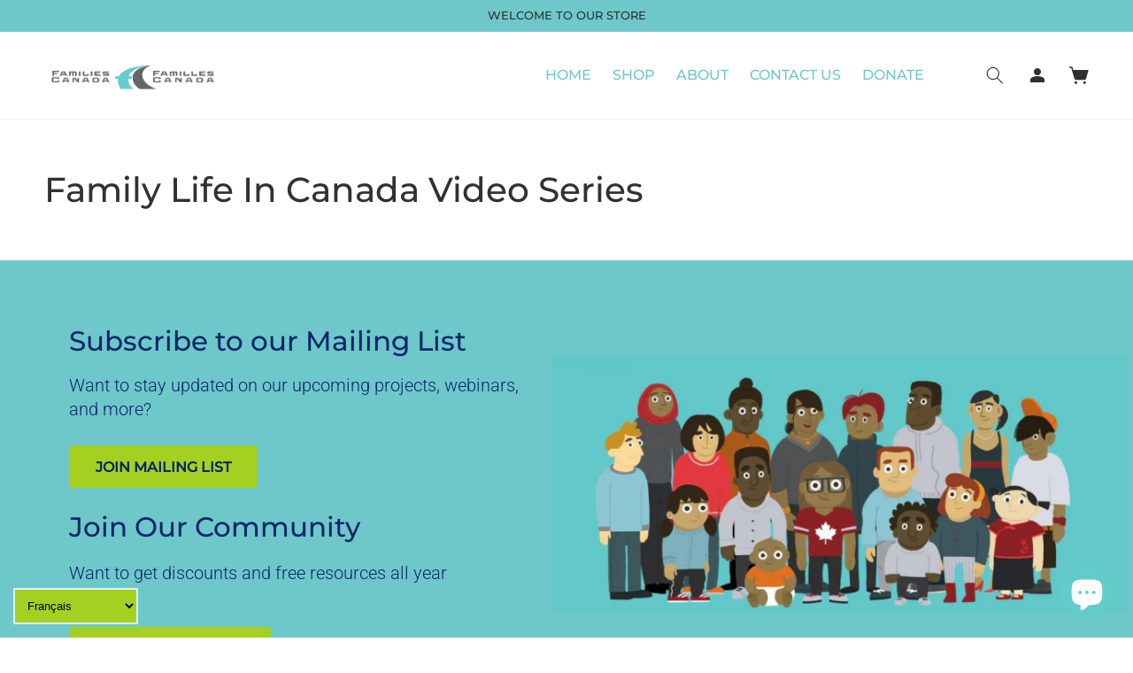

--- FILE ---
content_type: text/html; charset=utf-8
request_url: https://shop.familiescanada.ca/fr/blogs/an-introduction-to-positive-discipline
body_size: 36593
content:
<!doctype html>
<html class="no-js" lang="fr">
  <head>
    


    <!-- Google tag (gtag.js) -->
      <script async src="https://www.googletagmanager.com/gtag/js?id=AW-10855536549"></script>
      <script>
        window.dataLayer = window.dataLayer || [];
        function gtag(){dataLayer.push(arguments);}
        gtag('js', new Date());
      
        gtag('config', 'AW-10855536549');
    </script>
    <meta charset="utf-8">
    <meta http-equiv="X-UA-Compatible" content="IE=edge">
    <meta name="viewport" content="width=device-width,initial-scale=1">
    <meta name="theme-color" content="">
    <meta name="google-site-verification" content="5cZXy7mUntLj3deUAgqAfh5izW8MMoFIWoFkReqowNI" />
    <link rel="canonical" href="https://shop.familiescanada.ca/fr/blogs/an-introduction-to-positive-discipline">
    <link rel="preconnect" href="https://cdn.shopify.com" crossorigin><link rel="preconnect" href="https://fonts.shopifycdn.com" crossorigin><title>
      Family Life In Canada Video Series
 &ndash; Families Canada</title>

    

    

<meta property="og:site_name" content="Families Canada">
<meta property="og:url" content="https://shop.familiescanada.ca/fr/blogs/an-introduction-to-positive-discipline">
<meta property="og:title" content="Family Life In Canada Video Series">
<meta property="og:type" content="website">
<meta property="og:description" content="The Families Canada online store provides resources and publications in digital and print format to help family support practitioners give every child the right start in life. Check out our podcast for practitioners, podcast for parents, and video library for more multimedia resources."><meta property="og:image" content="http://shop.familiescanada.ca/cdn/shop/files/image009.png?height=628&pad_color=fff&v=1679508329&width=1200">
  <meta property="og:image:secure_url" content="https://shop.familiescanada.ca/cdn/shop/files/image009.png?height=628&pad_color=fff&v=1679508329&width=1200">
  <meta property="og:image:width" content="1200">
  <meta property="og:image:height" content="628"><meta name="twitter:site" content="@familiescanada"><meta name="twitter:card" content="summary_large_image">
<meta name="twitter:title" content="Family Life In Canada Video Series">
<meta name="twitter:description" content="The Families Canada online store provides resources and publications in digital and print format to help family support practitioners give every child the right start in life. Check out our podcast for practitioners, podcast for parents, and video library for more multimedia resources.">


    <script src="//shop.familiescanada.ca/cdn/shop/t/21/assets/constants.js?v=165488195745554878101687203561" defer="defer"></script>
    <script src="//shop.familiescanada.ca/cdn/shop/t/21/assets/pubsub.js?v=2921868252632587581687203561" defer="defer"></script>
    <script src="//shop.familiescanada.ca/cdn/shop/t/21/assets/global.js?v=85297797553816670871687203561" defer="defer"></script>
    <script src="https://ajax.googleapis.com/ajax/libs/jquery/3.6.0/jquery.min.js"></script>
    <script src="//shop.familiescanada.ca/cdn/shop/t/21/assets/slfe-slickmodule.min.js?v=82452280737174058561687203561" type="text/javascript"></script>
    <link href="//shop.familiescanada.ca/cdn/shop/t/21/assets/slfe-slickmodule.min.css?v=152837780528328869061687203561" rel="stylesheet" type="text/css" media="all" />
    <script src="//shop.familiescanada.ca/cdn/shop/t/21/assets/slfe.js?v=111333508438626180621687203561" defer="defer"></script>
    <script>window.performance && window.performance.mark && window.performance.mark('shopify.content_for_header.start');</script><meta name="google-site-verification" content="AnXkdRVPid9dh9ehlI1BBM9GNtg9wqaxd2wlHsXfTE8">
<meta id="shopify-digital-wallet" name="shopify-digital-wallet" content="/45034700949/digital_wallets/dialog">
<meta name="shopify-checkout-api-token" content="290a2523ba6ce4ac3e56f53e7017c5bd">
<meta id="in-context-paypal-metadata" data-shop-id="45034700949" data-venmo-supported="false" data-environment="production" data-locale="fr_FR" data-paypal-v4="true" data-currency="CAD">
<link rel="alternate" type="application/atom+xml" title="Feed" href="/fr/blogs/an-introduction-to-positive-discipline.atom" />
<link rel="alternate" hreflang="x-default" href="https://shop.familiescanada.ca/blogs/an-introduction-to-positive-discipline">
<link rel="alternate" hreflang="en" href="https://shop.familiescanada.ca/blogs/an-introduction-to-positive-discipline">
<link rel="alternate" hreflang="fr" href="https://shop.familiescanada.ca/fr/blogs/an-introduction-to-positive-discipline">
<script async="async" src="/checkouts/internal/preloads.js?locale=fr-CA"></script>
<link rel="preconnect" href="https://shop.app" crossorigin="anonymous">
<script async="async" src="https://shop.app/checkouts/internal/preloads.js?locale=fr-CA&shop_id=45034700949" crossorigin="anonymous"></script>
<script id="shopify-features" type="application/json">{"accessToken":"290a2523ba6ce4ac3e56f53e7017c5bd","betas":["rich-media-storefront-analytics"],"domain":"shop.familiescanada.ca","predictiveSearch":true,"shopId":45034700949,"locale":"fr"}</script>
<script>var Shopify = Shopify || {};
Shopify.shop = "families-canada-ca.myshopify.com";
Shopify.locale = "fr";
Shopify.currency = {"active":"CAD","rate":"1.0"};
Shopify.country = "CA";
Shopify.theme = {"name":"EG-June_19_2023 | Search Icon","id":134003818645,"schema_name":"Dawn","schema_version":"8.0.0","theme_store_id":null,"role":"main"};
Shopify.theme.handle = "null";
Shopify.theme.style = {"id":null,"handle":null};
Shopify.cdnHost = "shop.familiescanada.ca/cdn";
Shopify.routes = Shopify.routes || {};
Shopify.routes.root = "/fr/";</script>
<script type="module">!function(o){(o.Shopify=o.Shopify||{}).modules=!0}(window);</script>
<script>!function(o){function n(){var o=[];function n(){o.push(Array.prototype.slice.apply(arguments))}return n.q=o,n}var t=o.Shopify=o.Shopify||{};t.loadFeatures=n(),t.autoloadFeatures=n()}(window);</script>
<script>
  window.ShopifyPay = window.ShopifyPay || {};
  window.ShopifyPay.apiHost = "shop.app\/pay";
  window.ShopifyPay.redirectState = null;
</script>
<script id="shop-js-analytics" type="application/json">{"pageType":"blog"}</script>
<script defer="defer" async type="module" src="//shop.familiescanada.ca/cdn/shopifycloud/shop-js/modules/v2/client.init-shop-cart-sync_XvpUV7qp.fr.esm.js"></script>
<script defer="defer" async type="module" src="//shop.familiescanada.ca/cdn/shopifycloud/shop-js/modules/v2/chunk.common_C2xzKNNs.esm.js"></script>
<script type="module">
  await import("//shop.familiescanada.ca/cdn/shopifycloud/shop-js/modules/v2/client.init-shop-cart-sync_XvpUV7qp.fr.esm.js");
await import("//shop.familiescanada.ca/cdn/shopifycloud/shop-js/modules/v2/chunk.common_C2xzKNNs.esm.js");

  window.Shopify.SignInWithShop?.initShopCartSync?.({"fedCMEnabled":true,"windoidEnabled":true});

</script>
<script>
  window.Shopify = window.Shopify || {};
  if (!window.Shopify.featureAssets) window.Shopify.featureAssets = {};
  window.Shopify.featureAssets['shop-js'] = {"shop-cart-sync":["modules/v2/client.shop-cart-sync_C66VAAYi.fr.esm.js","modules/v2/chunk.common_C2xzKNNs.esm.js"],"init-fed-cm":["modules/v2/client.init-fed-cm_By4eIqYa.fr.esm.js","modules/v2/chunk.common_C2xzKNNs.esm.js"],"shop-button":["modules/v2/client.shop-button_Bz0N9rYp.fr.esm.js","modules/v2/chunk.common_C2xzKNNs.esm.js"],"shop-cash-offers":["modules/v2/client.shop-cash-offers_B90ok608.fr.esm.js","modules/v2/chunk.common_C2xzKNNs.esm.js","modules/v2/chunk.modal_7MqWQJ87.esm.js"],"init-windoid":["modules/v2/client.init-windoid_CdJe_Ee3.fr.esm.js","modules/v2/chunk.common_C2xzKNNs.esm.js"],"shop-toast-manager":["modules/v2/client.shop-toast-manager_kCJHoUCw.fr.esm.js","modules/v2/chunk.common_C2xzKNNs.esm.js"],"init-shop-email-lookup-coordinator":["modules/v2/client.init-shop-email-lookup-coordinator_BPuRLqHy.fr.esm.js","modules/v2/chunk.common_C2xzKNNs.esm.js"],"init-shop-cart-sync":["modules/v2/client.init-shop-cart-sync_XvpUV7qp.fr.esm.js","modules/v2/chunk.common_C2xzKNNs.esm.js"],"avatar":["modules/v2/client.avatar_BTnouDA3.fr.esm.js"],"pay-button":["modules/v2/client.pay-button_CmFhG2BZ.fr.esm.js","modules/v2/chunk.common_C2xzKNNs.esm.js"],"init-customer-accounts":["modules/v2/client.init-customer-accounts_C5-IhKGM.fr.esm.js","modules/v2/client.shop-login-button_DrlPOW6Z.fr.esm.js","modules/v2/chunk.common_C2xzKNNs.esm.js","modules/v2/chunk.modal_7MqWQJ87.esm.js"],"init-shop-for-new-customer-accounts":["modules/v2/client.init-shop-for-new-customer-accounts_Cv1WqR1n.fr.esm.js","modules/v2/client.shop-login-button_DrlPOW6Z.fr.esm.js","modules/v2/chunk.common_C2xzKNNs.esm.js","modules/v2/chunk.modal_7MqWQJ87.esm.js"],"shop-login-button":["modules/v2/client.shop-login-button_DrlPOW6Z.fr.esm.js","modules/v2/chunk.common_C2xzKNNs.esm.js","modules/v2/chunk.modal_7MqWQJ87.esm.js"],"init-customer-accounts-sign-up":["modules/v2/client.init-customer-accounts-sign-up_Dqgdz3C3.fr.esm.js","modules/v2/client.shop-login-button_DrlPOW6Z.fr.esm.js","modules/v2/chunk.common_C2xzKNNs.esm.js","modules/v2/chunk.modal_7MqWQJ87.esm.js"],"shop-follow-button":["modules/v2/client.shop-follow-button_D7RRykwK.fr.esm.js","modules/v2/chunk.common_C2xzKNNs.esm.js","modules/v2/chunk.modal_7MqWQJ87.esm.js"],"checkout-modal":["modules/v2/client.checkout-modal_NILs_SXn.fr.esm.js","modules/v2/chunk.common_C2xzKNNs.esm.js","modules/v2/chunk.modal_7MqWQJ87.esm.js"],"lead-capture":["modules/v2/client.lead-capture_CSmE_fhP.fr.esm.js","modules/v2/chunk.common_C2xzKNNs.esm.js","modules/v2/chunk.modal_7MqWQJ87.esm.js"],"shop-login":["modules/v2/client.shop-login_CKcjyRl_.fr.esm.js","modules/v2/chunk.common_C2xzKNNs.esm.js","modules/v2/chunk.modal_7MqWQJ87.esm.js"],"payment-terms":["modules/v2/client.payment-terms_eoGasybT.fr.esm.js","modules/v2/chunk.common_C2xzKNNs.esm.js","modules/v2/chunk.modal_7MqWQJ87.esm.js"]};
</script>
<script>(function() {
  var isLoaded = false;
  function asyncLoad() {
    if (isLoaded) return;
    isLoaded = true;
    var urls = ["https:\/\/gtranslate.io\/shopify\/gtranslate.js?shop=families-canada-ca.myshopify.com","https:\/\/static2.rapidsearch.dev\/resultpage.js?shop=families-canada-ca.myshopify.com","https:\/\/cdn.sesami.co\/shopify.js?shop=families-canada-ca.myshopify.com","https:\/\/cdn.shopify.com\/s\/files\/1\/0450\/3470\/0949\/t\/1\/assets\/tipo.booking.init.js?shop=families-canada-ca.myshopify.com","https:\/\/chimpstatic.com\/mcjs-connected\/js\/users\/6831b71a588234cc9ab12bd93\/b7086a885a60fd11ca446b7b3.js?shop=families-canada-ca.myshopify.com","https:\/\/reconvert-cdn.com\/assets\/js\/store_reconvert_node.js?v=2\u0026scid=NGI1YTY0ZDU4MmM5YjQ2ZWJjNWM4ZWFmNGUyOWFmNmQuMzliNzdkZDFjM2E5OGJkODJjYjU5MTY3ZjVmZTQ5M2E=\u0026shop=families-canada-ca.myshopify.com","https:\/\/inffuse.eventscalendar.co\/plugins\/shopify\/loader.js?app=calendar\u0026shop=families-canada-ca.myshopify.com\u0026shop=families-canada-ca.myshopify.com"];
    for (var i = 0; i < urls.length; i++) {
      var s = document.createElement('script');
      s.type = 'text/javascript';
      s.async = true;
      s.src = urls[i];
      var x = document.getElementsByTagName('script')[0];
      x.parentNode.insertBefore(s, x);
    }
  };
  if(window.attachEvent) {
    window.attachEvent('onload', asyncLoad);
  } else {
    window.addEventListener('load', asyncLoad, false);
  }
})();</script>
<script id="__st">var __st={"a":45034700949,"offset":-18000,"reqid":"ae531706-7c99-4988-aa1a-98cefada54d1-1768709218","pageurl":"shop.familiescanada.ca\/fr\/blogs\/an-introduction-to-positive-discipline","s":"blogs-77516472469","u":"35dacea14ac4","p":"blog","rtyp":"blog","rid":77516472469};</script>
<script>window.ShopifyPaypalV4VisibilityTracking = true;</script>
<script id="form-persister">!function(){'use strict';const t='contact',e='new_comment',n=[[t,t],['blogs',e],['comments',e],[t,'customer']],o='password',r='form_key',c=['recaptcha-v3-token','g-recaptcha-response','h-captcha-response',o],s=()=>{try{return window.sessionStorage}catch{return}},i='__shopify_v',u=t=>t.elements[r],a=function(){const t=[...n].map((([t,e])=>`form[action*='/${t}']:not([data-nocaptcha='true']) input[name='form_type'][value='${e}']`)).join(',');var e;return e=t,()=>e?[...document.querySelectorAll(e)].map((t=>t.form)):[]}();function m(t){const e=u(t);a().includes(t)&&(!e||!e.value)&&function(t){try{if(!s())return;!function(t){const e=s();if(!e)return;const n=u(t);if(!n)return;const o=n.value;o&&e.removeItem(o)}(t);const e=Array.from(Array(32),(()=>Math.random().toString(36)[2])).join('');!function(t,e){u(t)||t.append(Object.assign(document.createElement('input'),{type:'hidden',name:r})),t.elements[r].value=e}(t,e),function(t,e){const n=s();if(!n)return;const r=[...t.querySelectorAll(`input[type='${o}']`)].map((({name:t})=>t)),u=[...c,...r],a={};for(const[o,c]of new FormData(t).entries())u.includes(o)||(a[o]=c);n.setItem(e,JSON.stringify({[i]:1,action:t.action,data:a}))}(t,e)}catch(e){console.error('failed to persist form',e)}}(t)}const f=t=>{if('true'===t.dataset.persistBound)return;const e=function(t,e){const n=function(t){return'function'==typeof t.submit?t.submit:HTMLFormElement.prototype.submit}(t).bind(t);return function(){let t;return()=>{t||(t=!0,(()=>{try{e(),n()}catch(t){(t=>{console.error('form submit failed',t)})(t)}})(),setTimeout((()=>t=!1),250))}}()}(t,(()=>{m(t)}));!function(t,e){if('function'==typeof t.submit&&'function'==typeof e)try{t.submit=e}catch{}}(t,e),t.addEventListener('submit',(t=>{t.preventDefault(),e()})),t.dataset.persistBound='true'};!function(){function t(t){const e=(t=>{const e=t.target;return e instanceof HTMLFormElement?e:e&&e.form})(t);e&&m(e)}document.addEventListener('submit',t),document.addEventListener('DOMContentLoaded',(()=>{const e=a();for(const t of e)f(t);var n;n=document.body,new window.MutationObserver((t=>{for(const e of t)if('childList'===e.type&&e.addedNodes.length)for(const t of e.addedNodes)1===t.nodeType&&'FORM'===t.tagName&&a().includes(t)&&f(t)})).observe(n,{childList:!0,subtree:!0,attributes:!1}),document.removeEventListener('submit',t)}))}()}();</script>
<script integrity="sha256-4kQ18oKyAcykRKYeNunJcIwy7WH5gtpwJnB7kiuLZ1E=" data-source-attribution="shopify.loadfeatures" defer="defer" src="//shop.familiescanada.ca/cdn/shopifycloud/storefront/assets/storefront/load_feature-a0a9edcb.js" crossorigin="anonymous"></script>
<script crossorigin="anonymous" defer="defer" src="//shop.familiescanada.ca/cdn/shopifycloud/storefront/assets/shopify_pay/storefront-65b4c6d7.js?v=20250812"></script>
<script data-source-attribution="shopify.dynamic_checkout.dynamic.init">var Shopify=Shopify||{};Shopify.PaymentButton=Shopify.PaymentButton||{isStorefrontPortableWallets:!0,init:function(){window.Shopify.PaymentButton.init=function(){};var t=document.createElement("script");t.src="https://shop.familiescanada.ca/cdn/shopifycloud/portable-wallets/latest/portable-wallets.fr.js",t.type="module",document.head.appendChild(t)}};
</script>
<script data-source-attribution="shopify.dynamic_checkout.buyer_consent">
  function portableWalletsHideBuyerConsent(e){var t=document.getElementById("shopify-buyer-consent"),n=document.getElementById("shopify-subscription-policy-button");t&&n&&(t.classList.add("hidden"),t.setAttribute("aria-hidden","true"),n.removeEventListener("click",e))}function portableWalletsShowBuyerConsent(e){var t=document.getElementById("shopify-buyer-consent"),n=document.getElementById("shopify-subscription-policy-button");t&&n&&(t.classList.remove("hidden"),t.removeAttribute("aria-hidden"),n.addEventListener("click",e))}window.Shopify?.PaymentButton&&(window.Shopify.PaymentButton.hideBuyerConsent=portableWalletsHideBuyerConsent,window.Shopify.PaymentButton.showBuyerConsent=portableWalletsShowBuyerConsent);
</script>
<script data-source-attribution="shopify.dynamic_checkout.cart.bootstrap">document.addEventListener("DOMContentLoaded",(function(){function t(){return document.querySelector("shopify-accelerated-checkout-cart, shopify-accelerated-checkout")}if(t())Shopify.PaymentButton.init();else{new MutationObserver((function(e,n){t()&&(Shopify.PaymentButton.init(),n.disconnect())})).observe(document.body,{childList:!0,subtree:!0})}}));
</script>
<link id="shopify-accelerated-checkout-styles" rel="stylesheet" media="screen" href="https://shop.familiescanada.ca/cdn/shopifycloud/portable-wallets/latest/accelerated-checkout-backwards-compat.css" crossorigin="anonymous">
<style id="shopify-accelerated-checkout-cart">
        #shopify-buyer-consent {
  margin-top: 1em;
  display: inline-block;
  width: 100%;
}

#shopify-buyer-consent.hidden {
  display: none;
}

#shopify-subscription-policy-button {
  background: none;
  border: none;
  padding: 0;
  text-decoration: underline;
  font-size: inherit;
  cursor: pointer;
}

#shopify-subscription-policy-button::before {
  box-shadow: none;
}

      </style>
<script id="sections-script" data-sections="header,footer" defer="defer" src="//shop.familiescanada.ca/cdn/shop/t/21/compiled_assets/scripts.js?2464"></script>
<script>window.performance && window.performance.mark && window.performance.mark('shopify.content_for_header.end');</script>

    

<style data-shopify>
  @font-face {
  font-family: Roboto;
  font-weight: 300;
  font-style: normal;
  font-display: swap;
  src: url("//shop.familiescanada.ca/cdn/fonts/roboto/roboto_n3.9ac06d5955eb603264929711f38e40623ddc14db.woff2") format("woff2"),
       url("//shop.familiescanada.ca/cdn/fonts/roboto/roboto_n3.797df4bf78042ba6106158fcf6a8d0e116fbfdae.woff") format("woff");
}

  @font-face {
  font-family: Roboto;
  font-weight: 700;
  font-style: normal;
  font-display: swap;
  src: url("//shop.familiescanada.ca/cdn/fonts/roboto/roboto_n7.f38007a10afbbde8976c4056bfe890710d51dec2.woff2") format("woff2"),
       url("//shop.familiescanada.ca/cdn/fonts/roboto/roboto_n7.94bfdd3e80c7be00e128703d245c207769d763f9.woff") format("woff");
}

  @font-face {
  font-family: Roboto;
  font-weight: 300;
  font-style: italic;
  font-display: swap;
  src: url("//shop.familiescanada.ca/cdn/fonts/roboto/roboto_i3.7ba64865c0576ce320cbaa5e1e04a91d9daa2d3a.woff2") format("woff2"),
       url("//shop.familiescanada.ca/cdn/fonts/roboto/roboto_i3.d974836b0cbb56a5fb4f6622c83b31968fe4c5d0.woff") format("woff");
}

  @font-face {
  font-family: Roboto;
  font-weight: 700;
  font-style: italic;
  font-display: swap;
  src: url("//shop.familiescanada.ca/cdn/fonts/roboto/roboto_i7.7ccaf9410746f2c53340607c42c43f90a9005937.woff2") format("woff2"),
       url("//shop.familiescanada.ca/cdn/fonts/roboto/roboto_i7.49ec21cdd7148292bffea74c62c0df6e93551516.woff") format("woff");
}

  @font-face {
  font-family: Montserrat;
  font-weight: 500;
  font-style: normal;
  font-display: swap;
  src: url("//shop.familiescanada.ca/cdn/fonts/montserrat/montserrat_n5.07ef3781d9c78c8b93c98419da7ad4fbeebb6635.woff2") format("woff2"),
       url("//shop.familiescanada.ca/cdn/fonts/montserrat/montserrat_n5.adf9b4bd8b0e4f55a0b203cdd84512667e0d5e4d.woff") format("woff");
}


  :root {
    --font-body-family: Roboto, sans-serif;
    --font-body-style: normal;
    --font-body-weight: 300;
    --font-body-weight-bold: 600;

    --font-heading-family: Montserrat, sans-serif;
    --font-heading-style: normal;
    --font-heading-weight: 500;

    --font-body-scale: 1.0;
    --font-heading-scale: 1.0;

    --custom-accent-color: 10, 38, 105;
    
    --color-base-text: 48, 49, 49;
    --color-shadow: 48, 49, 49;
    --color-base-background-1: 255, 255, 255;
    --color-base-background-2: 243, 243, 243;
    --color-base-solid-button-labels: 255, 255, 255;
    --color-base-outline-button-labels: 48, 49, 49;
    --color-base-accent-1: 165, 208, 34;
    --color-base-accent-2: 110, 200, 202;
    --payment-terms-background-color: #ffffff;

    --gradient-base-background-1: #ffffff;
    --gradient-base-background-2: #f3f3f3;
    --gradient-base-accent-1: #a5d022;
    --gradient-base-accent-2: #6ec8ca;

    --media-padding: px;
    --media-border-opacity: 0.05;
    --media-border-width: 1px;
    --media-radius: 0px;
    --media-shadow-opacity: 0.0;
    --media-shadow-horizontal-offset: 0px;
    --media-shadow-vertical-offset: 4px;
    --media-shadow-blur-radius: 5px;
    --media-shadow-visible: 0;

    --page-width: 130rem;
    --page-width-margin: 0rem;

    --product-card-image-padding: 0.0rem;
    --product-card-corner-radius: 0.8rem;
    --product-card-text-alignment: center;
    --product-card-border-width: 0.0rem;
    --product-card-border-opacity: 0.1;
    --product-card-shadow-opacity: 0.0;
    --product-card-shadow-visible: 0;
    --product-card-shadow-horizontal-offset: 0.0rem;
    --product-card-shadow-vertical-offset: 0.4rem;
    --product-card-shadow-blur-radius: 0.5rem;

    --collection-card-image-padding: 0.0rem;
    --collection-card-corner-radius: 0.0rem;
    --collection-card-text-alignment: left;
    --collection-card-border-width: 0.0rem;
    --collection-card-border-opacity: 0.1;
    --collection-card-shadow-opacity: 0.0;
    --collection-card-shadow-visible: 0;
    --collection-card-shadow-horizontal-offset: 0.0rem;
    --collection-card-shadow-vertical-offset: 0.4rem;
    --collection-card-shadow-blur-radius: 0.5rem;

    --blog-card-image-padding: 0.0rem;
    --blog-card-corner-radius: 0.0rem;
    --blog-card-text-alignment: left;
    --blog-card-border-width: 0.0rem;
    --blog-card-border-opacity: 0.1;
    --blog-card-shadow-opacity: 0.0;
    --blog-card-shadow-visible: 0;
    --blog-card-shadow-horizontal-offset: 0.0rem;
    --blog-card-shadow-vertical-offset: 0.4rem;
    --blog-card-shadow-blur-radius: 0.5rem;

    --badge-corner-radius: 4.0rem;

    --popup-border-width: 1px;
    --popup-border-opacity: 0.1;
    --popup-corner-radius: 0px;
    --popup-shadow-opacity: 0.0;
    --popup-shadow-horizontal-offset: 0px;
    --popup-shadow-vertical-offset: 4px;
    --popup-shadow-blur-radius: 5px;

    --drawer-border-width: 1px;
    --drawer-border-opacity: 0.1;
    --drawer-shadow-opacity: 0.0;
    --drawer-shadow-horizontal-offset: 0px;
    --drawer-shadow-vertical-offset: 4px;
    --drawer-shadow-blur-radius: 5px;

    --spacing-sections-desktop: 0px;
    --spacing-sections-mobile: 0px;

    --grid-desktop-vertical-spacing: 24px;
    --grid-desktop-horizontal-spacing: 24px;
    --grid-mobile-vertical-spacing: 12px;
    --grid-mobile-horizontal-spacing: 12px;

    --text-boxes-border-opacity: 0.1;
    --text-boxes-border-width: 0px;
    --text-boxes-radius: 0px;
    --text-boxes-shadow-opacity: 0.0;
    --text-boxes-shadow-visible: 0;
    --text-boxes-shadow-horizontal-offset: 0px;
    --text-boxes-shadow-vertical-offset: 4px;
    --text-boxes-shadow-blur-radius: 5px;

    --buttons-radius: 4px;
    --buttons-radius-outset: 4px;
    --buttons-border-width: 0px;
    --buttons-border-opacity: 1.0;
    --buttons-shadow-opacity: 0.0;
    --buttons-shadow-visible: 0;
    --buttons-shadow-horizontal-offset: 0px;
    --buttons-shadow-vertical-offset: 4px;
    --buttons-shadow-blur-radius: 5px;
    --buttons-border-offset: 0.3px;

    --inputs-radius: 0px;
    --inputs-border-width: 1px;
    --inputs-border-opacity: 0.55;
    --inputs-shadow-opacity: 0.0;
    --inputs-shadow-horizontal-offset: 0px;
    --inputs-margin-offset: 0px;
    --inputs-shadow-vertical-offset: 4px;
    --inputs-shadow-blur-radius: 5px;
    --inputs-radius-outset: 0px;

    --variant-pills-radius: 40px;
    --variant-pills-border-width: 1px;
    --variant-pills-border-opacity: 0.55;
    --variant-pills-shadow-opacity: 0.0;
    --variant-pills-shadow-horizontal-offset: 0px;
    --variant-pills-shadow-vertical-offset: 4px;
    --variant-pills-shadow-blur-radius: 5px;
  }

  *,
  *::before,
  *::after {
    box-sizing: inherit;
  }

  html {
    box-sizing: border-box;
    font-size: calc(var(--font-body-scale) * 62.5%);
    height: 100%;
  }

  body {
    display: grid;
    grid-template-rows: auto auto 1fr auto;
    grid-template-columns: 100%;
    min-height: 100%;
    margin: 0;
    font-size: 1.5rem;
    letter-spacing: 0;
    /* line-height: calc(1 + 0.8 / var(--font-body-scale)); */
    line-height: 18.75px;
    font-family: var(--font-body-family);
    font-style: var(--font-body-style);
    font-weight: var(--font-body-weight);
  }
  .body-font-v2 {
    font-size: 1.6rem;
    line-height: 20px;
  }
  @media screen and (min-width: 750px) {
    body {
      font-size: 1.6rem;
    }
    .body-font-v2 {
      font-size: 1.8rem;
      line-height: 24px;
    }
  }
  @media screen and (min-width: 1040px) {
    .body-font-v2 {
      font-size: 2rem;
      line-height: 27px;
    }
  }
</style>

<link href="//shop.familiescanada.ca/cdn/shop/t/21/assets/base.css?v=11509353897234758781687203561" rel="stylesheet" type="text/css" media="all" />
<link href="//shop.familiescanada.ca/cdn/shop/t/21/assets/slfe.css?v=21781810002062102631687203561" rel="stylesheet" type="text/css" media="all" />
<link rel="preload" as="font" href="//shop.familiescanada.ca/cdn/fonts/roboto/roboto_n3.9ac06d5955eb603264929711f38e40623ddc14db.woff2" type="font/woff2" crossorigin><link rel="preload" as="font" href="//shop.familiescanada.ca/cdn/fonts/montserrat/montserrat_n5.07ef3781d9c78c8b93c98419da7ad4fbeebb6635.woff2" type="font/woff2" crossorigin><link rel="stylesheet" href="//shop.familiescanada.ca/cdn/shop/t/21/assets/component-predictive-search.css?v=85913294783299393391687203561" media="print" onload="this.media='all'">

    <script>document.documentElement.className = document.documentElement.className.replace('no-js', 'js');
    if (Shopify.designMode) {
      document.documentElement.classList.add('shopify-design-mode');
    }
    </script>
    


  <script type="text/javascript">
    window.RapidSearchAdmin = false;
  </script>


    <div id="shopify-section-filter-menu-settings" class="shopify-section">




</div>   
      
      <!-- Google Tag Manager -->
    <script>(function(w,d,s,l,i){w[l]=w[l]||[];w[l].push({'gtm.start':
    new Date().getTime(),event:'gtm.js'});var f=d.getElementsByTagName(s)[0],
    j=d.createElement(s),dl=l!='dataLayer'?'&l='+l:'';j.async=true;j.src=
    'https://www.googletagmanager.com/gtm.js?id='+i+dl;f.parentNode.insertBefore(j,f);
    })(window,document,'script','dataLayer','GTM-542MHQG');</script>
    <!-- End Google Tag Manager -->
  <!-- BEGIN app block: shopify://apps/product-filters-search/blocks/autocomplete/95672d06-1c4e-4e1b-9368-e84ce1ad6886 --><script>
    var fast_dawn_theme_action = "/pages/search-results";
    var __isp_new_jquery = "true" === "true";
</script>


    
        <script> var fs_inject_ac_on_interaction = true;</script>
    


    <script>var _isp_injected_already = true</script>
    <!-- BEGIN app snippet: fast-simon-autocomplete-init --><script id="autocomplete-initilizer"
        src="https://static-autocomplete.fastsimon.com/fast-simon-autocomplete-init.umd.js?mode=shopify&UUID=41ad47f1-7c77-4e52-80be-d090ee3192ae&store=45034700949"
        async>
</script>
<!-- END app snippet -->

<!-- END app block --><script src="https://cdn.shopify.com/extensions/7bc9bb47-adfa-4267-963e-cadee5096caf/inbox-1252/assets/inbox-chat-loader.js" type="text/javascript" defer="defer"></script>
<link href="https://cdn.shopify.com/extensions/019bb6a5-4a9f-7225-a75a-dc39472f86dc/madgic-checkout-validation-261/assets/orichi-limit-purchase.css" rel="stylesheet" type="text/css" media="all">
<link href="https://monorail-edge.shopifysvc.com" rel="dns-prefetch">
<script>(function(){if ("sendBeacon" in navigator && "performance" in window) {try {var session_token_from_headers = performance.getEntriesByType('navigation')[0].serverTiming.find(x => x.name == '_s').description;} catch {var session_token_from_headers = undefined;}var session_cookie_matches = document.cookie.match(/_shopify_s=([^;]*)/);var session_token_from_cookie = session_cookie_matches && session_cookie_matches.length === 2 ? session_cookie_matches[1] : "";var session_token = session_token_from_headers || session_token_from_cookie || "";function handle_abandonment_event(e) {var entries = performance.getEntries().filter(function(entry) {return /monorail-edge.shopifysvc.com/.test(entry.name);});if (!window.abandonment_tracked && entries.length === 0) {window.abandonment_tracked = true;var currentMs = Date.now();var navigation_start = performance.timing.navigationStart;var payload = {shop_id: 45034700949,url: window.location.href,navigation_start,duration: currentMs - navigation_start,session_token,page_type: "blog"};window.navigator.sendBeacon("https://monorail-edge.shopifysvc.com/v1/produce", JSON.stringify({schema_id: "online_store_buyer_site_abandonment/1.1",payload: payload,metadata: {event_created_at_ms: currentMs,event_sent_at_ms: currentMs}}));}}window.addEventListener('pagehide', handle_abandonment_event);}}());</script>
<script id="web-pixels-manager-setup">(function e(e,d,r,n,o){if(void 0===o&&(o={}),!Boolean(null===(a=null===(i=window.Shopify)||void 0===i?void 0:i.analytics)||void 0===a?void 0:a.replayQueue)){var i,a;window.Shopify=window.Shopify||{};var t=window.Shopify;t.analytics=t.analytics||{};var s=t.analytics;s.replayQueue=[],s.publish=function(e,d,r){return s.replayQueue.push([e,d,r]),!0};try{self.performance.mark("wpm:start")}catch(e){}var l=function(){var e={modern:/Edge?\/(1{2}[4-9]|1[2-9]\d|[2-9]\d{2}|\d{4,})\.\d+(\.\d+|)|Firefox\/(1{2}[4-9]|1[2-9]\d|[2-9]\d{2}|\d{4,})\.\d+(\.\d+|)|Chrom(ium|e)\/(9{2}|\d{3,})\.\d+(\.\d+|)|(Maci|X1{2}).+ Version\/(15\.\d+|(1[6-9]|[2-9]\d|\d{3,})\.\d+)([,.]\d+|)( \(\w+\)|)( Mobile\/\w+|) Safari\/|Chrome.+OPR\/(9{2}|\d{3,})\.\d+\.\d+|(CPU[ +]OS|iPhone[ +]OS|CPU[ +]iPhone|CPU IPhone OS|CPU iPad OS)[ +]+(15[._]\d+|(1[6-9]|[2-9]\d|\d{3,})[._]\d+)([._]\d+|)|Android:?[ /-](13[3-9]|1[4-9]\d|[2-9]\d{2}|\d{4,})(\.\d+|)(\.\d+|)|Android.+Firefox\/(13[5-9]|1[4-9]\d|[2-9]\d{2}|\d{4,})\.\d+(\.\d+|)|Android.+Chrom(ium|e)\/(13[3-9]|1[4-9]\d|[2-9]\d{2}|\d{4,})\.\d+(\.\d+|)|SamsungBrowser\/([2-9]\d|\d{3,})\.\d+/,legacy:/Edge?\/(1[6-9]|[2-9]\d|\d{3,})\.\d+(\.\d+|)|Firefox\/(5[4-9]|[6-9]\d|\d{3,})\.\d+(\.\d+|)|Chrom(ium|e)\/(5[1-9]|[6-9]\d|\d{3,})\.\d+(\.\d+|)([\d.]+$|.*Safari\/(?![\d.]+ Edge\/[\d.]+$))|(Maci|X1{2}).+ Version\/(10\.\d+|(1[1-9]|[2-9]\d|\d{3,})\.\d+)([,.]\d+|)( \(\w+\)|)( Mobile\/\w+|) Safari\/|Chrome.+OPR\/(3[89]|[4-9]\d|\d{3,})\.\d+\.\d+|(CPU[ +]OS|iPhone[ +]OS|CPU[ +]iPhone|CPU IPhone OS|CPU iPad OS)[ +]+(10[._]\d+|(1[1-9]|[2-9]\d|\d{3,})[._]\d+)([._]\d+|)|Android:?[ /-](13[3-9]|1[4-9]\d|[2-9]\d{2}|\d{4,})(\.\d+|)(\.\d+|)|Mobile Safari.+OPR\/([89]\d|\d{3,})\.\d+\.\d+|Android.+Firefox\/(13[5-9]|1[4-9]\d|[2-9]\d{2}|\d{4,})\.\d+(\.\d+|)|Android.+Chrom(ium|e)\/(13[3-9]|1[4-9]\d|[2-9]\d{2}|\d{4,})\.\d+(\.\d+|)|Android.+(UC? ?Browser|UCWEB|U3)[ /]?(15\.([5-9]|\d{2,})|(1[6-9]|[2-9]\d|\d{3,})\.\d+)\.\d+|SamsungBrowser\/(5\.\d+|([6-9]|\d{2,})\.\d+)|Android.+MQ{2}Browser\/(14(\.(9|\d{2,})|)|(1[5-9]|[2-9]\d|\d{3,})(\.\d+|))(\.\d+|)|K[Aa][Ii]OS\/(3\.\d+|([4-9]|\d{2,})\.\d+)(\.\d+|)/},d=e.modern,r=e.legacy,n=navigator.userAgent;return n.match(d)?"modern":n.match(r)?"legacy":"unknown"}(),u="modern"===l?"modern":"legacy",c=(null!=n?n:{modern:"",legacy:""})[u],f=function(e){return[e.baseUrl,"/wpm","/b",e.hashVersion,"modern"===e.buildTarget?"m":"l",".js"].join("")}({baseUrl:d,hashVersion:r,buildTarget:u}),m=function(e){var d=e.version,r=e.bundleTarget,n=e.surface,o=e.pageUrl,i=e.monorailEndpoint;return{emit:function(e){var a=e.status,t=e.errorMsg,s=(new Date).getTime(),l=JSON.stringify({metadata:{event_sent_at_ms:s},events:[{schema_id:"web_pixels_manager_load/3.1",payload:{version:d,bundle_target:r,page_url:o,status:a,surface:n,error_msg:t},metadata:{event_created_at_ms:s}}]});if(!i)return console&&console.warn&&console.warn("[Web Pixels Manager] No Monorail endpoint provided, skipping logging."),!1;try{return self.navigator.sendBeacon.bind(self.navigator)(i,l)}catch(e){}var u=new XMLHttpRequest;try{return u.open("POST",i,!0),u.setRequestHeader("Content-Type","text/plain"),u.send(l),!0}catch(e){return console&&console.warn&&console.warn("[Web Pixels Manager] Got an unhandled error while logging to Monorail."),!1}}}}({version:r,bundleTarget:l,surface:e.surface,pageUrl:self.location.href,monorailEndpoint:e.monorailEndpoint});try{o.browserTarget=l,function(e){var d=e.src,r=e.async,n=void 0===r||r,o=e.onload,i=e.onerror,a=e.sri,t=e.scriptDataAttributes,s=void 0===t?{}:t,l=document.createElement("script"),u=document.querySelector("head"),c=document.querySelector("body");if(l.async=n,l.src=d,a&&(l.integrity=a,l.crossOrigin="anonymous"),s)for(var f in s)if(Object.prototype.hasOwnProperty.call(s,f))try{l.dataset[f]=s[f]}catch(e){}if(o&&l.addEventListener("load",o),i&&l.addEventListener("error",i),u)u.appendChild(l);else{if(!c)throw new Error("Did not find a head or body element to append the script");c.appendChild(l)}}({src:f,async:!0,onload:function(){if(!function(){var e,d;return Boolean(null===(d=null===(e=window.Shopify)||void 0===e?void 0:e.analytics)||void 0===d?void 0:d.initialized)}()){var d=window.webPixelsManager.init(e)||void 0;if(d){var r=window.Shopify.analytics;r.replayQueue.forEach((function(e){var r=e[0],n=e[1],o=e[2];d.publishCustomEvent(r,n,o)})),r.replayQueue=[],r.publish=d.publishCustomEvent,r.visitor=d.visitor,r.initialized=!0}}},onerror:function(){return m.emit({status:"failed",errorMsg:"".concat(f," has failed to load")})},sri:function(e){var d=/^sha384-[A-Za-z0-9+/=]+$/;return"string"==typeof e&&d.test(e)}(c)?c:"",scriptDataAttributes:o}),m.emit({status:"loading"})}catch(e){m.emit({status:"failed",errorMsg:(null==e?void 0:e.message)||"Unknown error"})}}})({shopId: 45034700949,storefrontBaseUrl: "https://shop.familiescanada.ca",extensionsBaseUrl: "https://extensions.shopifycdn.com/cdn/shopifycloud/web-pixels-manager",monorailEndpoint: "https://monorail-edge.shopifysvc.com/unstable/produce_batch",surface: "storefront-renderer",enabledBetaFlags: ["2dca8a86"],webPixelsConfigList: [{"id":"1151729813","configuration":"{\"storeId\":\"families-canada-ca.myshopify.com\"}","eventPayloadVersion":"v1","runtimeContext":"STRICT","scriptVersion":"e7ff4835c2df0be089f361b898b8b040","type":"APP","apiClientId":3440817,"privacyPurposes":["ANALYTICS"],"dataSharingAdjustments":{"protectedCustomerApprovalScopes":["read_customer_personal_data"]}},{"id":"629178517","configuration":"{\"config\":\"{\\\"pixel_id\\\":\\\"G-TW7Y89R07L\\\",\\\"target_country\\\":\\\"CA\\\",\\\"gtag_events\\\":[{\\\"type\\\":\\\"begin_checkout\\\",\\\"action_label\\\":\\\"G-TW7Y89R07L\\\"},{\\\"type\\\":\\\"search\\\",\\\"action_label\\\":\\\"G-TW7Y89R07L\\\"},{\\\"type\\\":\\\"view_item\\\",\\\"action_label\\\":[\\\"G-TW7Y89R07L\\\",\\\"MC-4YXFC7TZSV\\\"]},{\\\"type\\\":\\\"purchase\\\",\\\"action_label\\\":[\\\"G-TW7Y89R07L\\\",\\\"MC-4YXFC7TZSV\\\"]},{\\\"type\\\":\\\"page_view\\\",\\\"action_label\\\":[\\\"G-TW7Y89R07L\\\",\\\"MC-4YXFC7TZSV\\\"]},{\\\"type\\\":\\\"add_payment_info\\\",\\\"action_label\\\":\\\"G-TW7Y89R07L\\\"},{\\\"type\\\":\\\"add_to_cart\\\",\\\"action_label\\\":\\\"G-TW7Y89R07L\\\"}],\\\"enable_monitoring_mode\\\":false}\"}","eventPayloadVersion":"v1","runtimeContext":"OPEN","scriptVersion":"b2a88bafab3e21179ed38636efcd8a93","type":"APP","apiClientId":1780363,"privacyPurposes":[],"dataSharingAdjustments":{"protectedCustomerApprovalScopes":["read_customer_address","read_customer_email","read_customer_name","read_customer_personal_data","read_customer_phone"]}},{"id":"163774613","configuration":"{\"pixel_id\":\"184676084526552\",\"pixel_type\":\"facebook_pixel\",\"metaapp_system_user_token\":\"-\"}","eventPayloadVersion":"v1","runtimeContext":"OPEN","scriptVersion":"ca16bc87fe92b6042fbaa3acc2fbdaa6","type":"APP","apiClientId":2329312,"privacyPurposes":["ANALYTICS","MARKETING","SALE_OF_DATA"],"dataSharingAdjustments":{"protectedCustomerApprovalScopes":["read_customer_address","read_customer_email","read_customer_name","read_customer_personal_data","read_customer_phone"]}},{"id":"shopify-app-pixel","configuration":"{}","eventPayloadVersion":"v1","runtimeContext":"STRICT","scriptVersion":"0450","apiClientId":"shopify-pixel","type":"APP","privacyPurposes":["ANALYTICS","MARKETING"]},{"id":"shopify-custom-pixel","eventPayloadVersion":"v1","runtimeContext":"LAX","scriptVersion":"0450","apiClientId":"shopify-pixel","type":"CUSTOM","privacyPurposes":["ANALYTICS","MARKETING"]}],isMerchantRequest: false,initData: {"shop":{"name":"Families Canada","paymentSettings":{"currencyCode":"CAD"},"myshopifyDomain":"families-canada-ca.myshopify.com","countryCode":"CA","storefrontUrl":"https:\/\/shop.familiescanada.ca\/fr"},"customer":null,"cart":null,"checkout":null,"productVariants":[],"purchasingCompany":null},},"https://shop.familiescanada.ca/cdn","fcfee988w5aeb613cpc8e4bc33m6693e112",{"modern":"","legacy":""},{"shopId":"45034700949","storefrontBaseUrl":"https:\/\/shop.familiescanada.ca","extensionBaseUrl":"https:\/\/extensions.shopifycdn.com\/cdn\/shopifycloud\/web-pixels-manager","surface":"storefront-renderer","enabledBetaFlags":"[\"2dca8a86\"]","isMerchantRequest":"false","hashVersion":"fcfee988w5aeb613cpc8e4bc33m6693e112","publish":"custom","events":"[[\"page_viewed\",{}]]"});</script><script>
  window.ShopifyAnalytics = window.ShopifyAnalytics || {};
  window.ShopifyAnalytics.meta = window.ShopifyAnalytics.meta || {};
  window.ShopifyAnalytics.meta.currency = 'CAD';
  var meta = {"page":{"pageType":"blog","resourceType":"blog","resourceId":77516472469,"requestId":"ae531706-7c99-4988-aa1a-98cefada54d1-1768709218"}};
  for (var attr in meta) {
    window.ShopifyAnalytics.meta[attr] = meta[attr];
  }
</script>
<script class="analytics">
  (function () {
    var customDocumentWrite = function(content) {
      var jquery = null;

      if (window.jQuery) {
        jquery = window.jQuery;
      } else if (window.Checkout && window.Checkout.$) {
        jquery = window.Checkout.$;
      }

      if (jquery) {
        jquery('body').append(content);
      }
    };

    var hasLoggedConversion = function(token) {
      if (token) {
        return document.cookie.indexOf('loggedConversion=' + token) !== -1;
      }
      return false;
    }

    var setCookieIfConversion = function(token) {
      if (token) {
        var twoMonthsFromNow = new Date(Date.now());
        twoMonthsFromNow.setMonth(twoMonthsFromNow.getMonth() + 2);

        document.cookie = 'loggedConversion=' + token + '; expires=' + twoMonthsFromNow;
      }
    }

    var trekkie = window.ShopifyAnalytics.lib = window.trekkie = window.trekkie || [];
    if (trekkie.integrations) {
      return;
    }
    trekkie.methods = [
      'identify',
      'page',
      'ready',
      'track',
      'trackForm',
      'trackLink'
    ];
    trekkie.factory = function(method) {
      return function() {
        var args = Array.prototype.slice.call(arguments);
        args.unshift(method);
        trekkie.push(args);
        return trekkie;
      };
    };
    for (var i = 0; i < trekkie.methods.length; i++) {
      var key = trekkie.methods[i];
      trekkie[key] = trekkie.factory(key);
    }
    trekkie.load = function(config) {
      trekkie.config = config || {};
      trekkie.config.initialDocumentCookie = document.cookie;
      var first = document.getElementsByTagName('script')[0];
      var script = document.createElement('script');
      script.type = 'text/javascript';
      script.onerror = function(e) {
        var scriptFallback = document.createElement('script');
        scriptFallback.type = 'text/javascript';
        scriptFallback.onerror = function(error) {
                var Monorail = {
      produce: function produce(monorailDomain, schemaId, payload) {
        var currentMs = new Date().getTime();
        var event = {
          schema_id: schemaId,
          payload: payload,
          metadata: {
            event_created_at_ms: currentMs,
            event_sent_at_ms: currentMs
          }
        };
        return Monorail.sendRequest("https://" + monorailDomain + "/v1/produce", JSON.stringify(event));
      },
      sendRequest: function sendRequest(endpointUrl, payload) {
        // Try the sendBeacon API
        if (window && window.navigator && typeof window.navigator.sendBeacon === 'function' && typeof window.Blob === 'function' && !Monorail.isIos12()) {
          var blobData = new window.Blob([payload], {
            type: 'text/plain'
          });

          if (window.navigator.sendBeacon(endpointUrl, blobData)) {
            return true;
          } // sendBeacon was not successful

        } // XHR beacon

        var xhr = new XMLHttpRequest();

        try {
          xhr.open('POST', endpointUrl);
          xhr.setRequestHeader('Content-Type', 'text/plain');
          xhr.send(payload);
        } catch (e) {
          console.log(e);
        }

        return false;
      },
      isIos12: function isIos12() {
        return window.navigator.userAgent.lastIndexOf('iPhone; CPU iPhone OS 12_') !== -1 || window.navigator.userAgent.lastIndexOf('iPad; CPU OS 12_') !== -1;
      }
    };
    Monorail.produce('monorail-edge.shopifysvc.com',
      'trekkie_storefront_load_errors/1.1',
      {shop_id: 45034700949,
      theme_id: 134003818645,
      app_name: "storefront",
      context_url: window.location.href,
      source_url: "//shop.familiescanada.ca/cdn/s/trekkie.storefront.cd680fe47e6c39ca5d5df5f0a32d569bc48c0f27.min.js"});

        };
        scriptFallback.async = true;
        scriptFallback.src = '//shop.familiescanada.ca/cdn/s/trekkie.storefront.cd680fe47e6c39ca5d5df5f0a32d569bc48c0f27.min.js';
        first.parentNode.insertBefore(scriptFallback, first);
      };
      script.async = true;
      script.src = '//shop.familiescanada.ca/cdn/s/trekkie.storefront.cd680fe47e6c39ca5d5df5f0a32d569bc48c0f27.min.js';
      first.parentNode.insertBefore(script, first);
    };
    trekkie.load(
      {"Trekkie":{"appName":"storefront","development":false,"defaultAttributes":{"shopId":45034700949,"isMerchantRequest":null,"themeId":134003818645,"themeCityHash":"4600682147472384250","contentLanguage":"fr","currency":"CAD","eventMetadataId":"7b4b2f60-c9be-485b-8065-42079566c49a"},"isServerSideCookieWritingEnabled":true,"monorailRegion":"shop_domain","enabledBetaFlags":["65f19447"]},"Session Attribution":{},"S2S":{"facebookCapiEnabled":false,"source":"trekkie-storefront-renderer","apiClientId":580111}}
    );

    var loaded = false;
    trekkie.ready(function() {
      if (loaded) return;
      loaded = true;

      window.ShopifyAnalytics.lib = window.trekkie;

      var originalDocumentWrite = document.write;
      document.write = customDocumentWrite;
      try { window.ShopifyAnalytics.merchantGoogleAnalytics.call(this); } catch(error) {};
      document.write = originalDocumentWrite;

      window.ShopifyAnalytics.lib.page(null,{"pageType":"blog","resourceType":"blog","resourceId":77516472469,"requestId":"ae531706-7c99-4988-aa1a-98cefada54d1-1768709218","shopifyEmitted":true});

      var match = window.location.pathname.match(/checkouts\/(.+)\/(thank_you|post_purchase)/)
      var token = match? match[1]: undefined;
      if (!hasLoggedConversion(token)) {
        setCookieIfConversion(token);
        
      }
    });


        var eventsListenerScript = document.createElement('script');
        eventsListenerScript.async = true;
        eventsListenerScript.src = "//shop.familiescanada.ca/cdn/shopifycloud/storefront/assets/shop_events_listener-3da45d37.js";
        document.getElementsByTagName('head')[0].appendChild(eventsListenerScript);

})();</script>
  <script>
  if (!window.ga || (window.ga && typeof window.ga !== 'function')) {
    window.ga = function ga() {
      (window.ga.q = window.ga.q || []).push(arguments);
      if (window.Shopify && window.Shopify.analytics && typeof window.Shopify.analytics.publish === 'function') {
        window.Shopify.analytics.publish("ga_stub_called", {}, {sendTo: "google_osp_migration"});
      }
      console.error("Shopify's Google Analytics stub called with:", Array.from(arguments), "\nSee https://help.shopify.com/manual/promoting-marketing/pixels/pixel-migration#google for more information.");
    };
    if (window.Shopify && window.Shopify.analytics && typeof window.Shopify.analytics.publish === 'function') {
      window.Shopify.analytics.publish("ga_stub_initialized", {}, {sendTo: "google_osp_migration"});
    }
  }
</script>
<script
  defer
  src="https://shop.familiescanada.ca/cdn/shopifycloud/perf-kit/shopify-perf-kit-3.0.4.min.js"
  data-application="storefront-renderer"
  data-shop-id="45034700949"
  data-render-region="gcp-us-central1"
  data-page-type="blog"
  data-theme-instance-id="134003818645"
  data-theme-name="Dawn"
  data-theme-version="8.0.0"
  data-monorail-region="shop_domain"
  data-resource-timing-sampling-rate="10"
  data-shs="true"
  data-shs-beacon="true"
  data-shs-export-with-fetch="true"
  data-shs-logs-sample-rate="1"
  data-shs-beacon-endpoint="https://shop.familiescanada.ca/api/collect"
></script>
</head>

  <body class="gradient">
    <a class="skip-to-content-link button visually-hidden" href="#MainContent">
      Ignorer et passer au contenu
    </a>

    <!-- Google Tag Manager (noscript) -->
      <noscript><iframe src="https://www.googletagmanager.com/ns.html?id=GTM-542MHQG"
      height="0" width="0" style="display:none;visibility:hidden"></iframe></noscript>
    <!-- End Google Tag Manager (noscript) --><!-- BEGIN sections: header-group -->
<div id="shopify-section-sections--16311735255189__announcement-bar" class="shopify-section shopify-section-group-header-group announcement-bar-section">
  <style>
    .announcement-bar__message {
      color:rgb(var(--color-base-text));
    }
  </style>
  
<div class="announcement-bar color-accent-2 gradient" role="region" aria-label="Annonce" ><div class="page-width">
                <p class="announcement-bar__message center h5">
                  <span>Welcome to our store</span></p>
              </div></div>
</div><div id="shopify-section-sections--16311735255189__header" class="shopify-section shopify-section-group-header-group section-header"><link rel="stylesheet" href="//shop.familiescanada.ca/cdn/shop/t/21/assets/component-list-menu.css?v=151968516119678728991687203561" media="print" onload="this.media='all'">
<link rel="stylesheet" href="//shop.familiescanada.ca/cdn/shop/t/21/assets/component-search.css?v=184225813856820874251687203561" media="print" onload="this.media='all'">
<link rel="stylesheet" href="//shop.familiescanada.ca/cdn/shop/t/21/assets/component-menu-drawer.css?v=182311192829367774911687203561" media="print" onload="this.media='all'">
<link rel="stylesheet" href="//shop.familiescanada.ca/cdn/shop/t/21/assets/component-cart-notification.css?v=137625604348931474661687203561" media="print" onload="this.media='all'">
<link rel="stylesheet" href="//shop.familiescanada.ca/cdn/shop/t/21/assets/component-cart-items.css?v=23917223812499722491687203561" media="print" onload="this.media='all'"><link rel="stylesheet" href="//shop.familiescanada.ca/cdn/shop/t/21/assets/component-price.css?v=65402837579211014041687203561" media="print" onload="this.media='all'">
  <link rel="stylesheet" href="//shop.familiescanada.ca/cdn/shop/t/21/assets/component-loading-overlay.css?v=167310470843593579841687203561" media="print" onload="this.media='all'"><noscript><link href="//shop.familiescanada.ca/cdn/shop/t/21/assets/component-list-menu.css?v=151968516119678728991687203561" rel="stylesheet" type="text/css" media="all" /></noscript>
<noscript><link href="//shop.familiescanada.ca/cdn/shop/t/21/assets/component-search.css?v=184225813856820874251687203561" rel="stylesheet" type="text/css" media="all" /></noscript>
<noscript><link href="//shop.familiescanada.ca/cdn/shop/t/21/assets/component-menu-drawer.css?v=182311192829367774911687203561" rel="stylesheet" type="text/css" media="all" /></noscript>
<noscript><link href="//shop.familiescanada.ca/cdn/shop/t/21/assets/component-cart-notification.css?v=137625604348931474661687203561" rel="stylesheet" type="text/css" media="all" /></noscript>
<noscript><link href="//shop.familiescanada.ca/cdn/shop/t/21/assets/component-cart-items.css?v=23917223812499722491687203561" rel="stylesheet" type="text/css" media="all" /></noscript>

<style>
  header-drawer {
    justify-self: start;
    margin-left: -1.2rem;
  }

  .header__heading-logo {
    max-width: 210px;
  }@media screen and (min-width: 990px) {
    header-drawer {
      display: none;
    }
  }

  .menu-drawer-container {
    display: flex;
  }

  .list-menu {
    list-style: none;
    padding: 0;
    margin: 0;
  }

  .list-menu--inline {
    display: inline-flex;
    flex-wrap: wrap;
    gap: 1.6rem;
  }

  summary.list-menu__item {
    padding-right: 2.7rem;
  }

  .list-menu__item {
    display: flex;
    align-items: center;
    color: rgba(var(--color-base-accent-2));
    font-family: var(--font-heading-family);
    font-weight: var(--font-heading-weight);
    font-size: 1.6rem;
    line-height: 19.5px;
  }
  .list-menu__item:hover {
    color: rgba(var(--color-base-accent-2));
  }
  .list-menu__item--link {
    text-decoration: none;
    padding-bottom: 1rem;
    padding-top: 1rem;
  }

  @media screen and (min-width: 750px) {
    .list-menu__item--link {
      padding-bottom: 0.5rem;
      padding-top: 0.5rem;
    }
  }
</style><style data-shopify>.header {
    padding-top: 10px;
    padding-bottom: 10px;
  }

  .section-header {
    position: sticky; /* This is for fixing a Safari z-index issue. PR #2147 */
    margin-bottom: 0px;
  }

  @media screen and (min-width: 750px) {
    .section-header {
      margin-bottom: 0px;
    }
  }

  @media screen and (min-width: 990px) {
    .header {
      padding-top: 20px;
      padding-bottom: 20px;
    }
  }</style><script src="//shop.familiescanada.ca/cdn/shop/t/21/assets/details-disclosure.js?v=153497636716254413831687203561" defer="defer"></script>
<script src="//shop.familiescanada.ca/cdn/shop/t/21/assets/details-modal.js?v=4511761896672669691687203561" defer="defer"></script>
<script src="//shop.familiescanada.ca/cdn/shop/t/21/assets/cart-notification.js?v=160453272920806432391687203561" defer="defer"></script>
<script src="//shop.familiescanada.ca/cdn/shop/t/21/assets/search-form.js?v=113639710312857635801687203561" defer="defer"></script><svg xmlns="http://www.w3.org/2000/svg" class="hidden">
  <symbol id="icon-search" viewbox="0 0 18 19" fill="none">
    <path fill-rule="evenodd" clip-rule="evenodd" d="M11.03 11.68A5.784 5.784 0 112.85 3.5a5.784 5.784 0 018.18 8.18zm.26 1.12a6.78 6.78 0 11.72-.7l5.4 5.4a.5.5 0 11-.71.7l-5.41-5.4z" fill="currentColor"/>
  </symbol>

  <symbol id="icon-reset" class="icon icon-close"  fill="none" viewBox="0 0 18 18" stroke="currentColor">
    <circle r="8.5" cy="9" cx="9" stroke-opacity="0.2"/>
    <path d="M6.82972 6.82915L1.17193 1.17097" stroke-linecap="round" stroke-linejoin="round" transform="translate(5 5)"/>
    <path d="M1.22896 6.88502L6.77288 1.11523" stroke-linecap="round" stroke-linejoin="round" transform="translate(5 5)"/>
  </symbol>

  <symbol id="icon-close" class="icon icon-close" fill="none" viewBox="0 0 18 17">
    <path d="M.865 15.978a.5.5 0 00.707.707l7.433-7.431 7.579 7.282a.501.501 0 00.846-.37.5.5 0 00-.153-.351L9.712 8.546l7.417-7.416a.5.5 0 10-.707-.708L8.991 7.853 1.413.573a.5.5 0 10-.693.72l7.563 7.268-7.418 7.417z" fill="currentColor">
  </symbol>
</svg>
<sticky-header data-sticky-type="on-scroll-up" class="header-wrapper color-background-1 gradient header-wrapper--border-bottom">
  <header class="header header--middle-left header--mobile-center page-width header--has-menu"><header-drawer data-breakpoint="tablet">
        <details id="Details-menu-drawer-container" class="menu-drawer-container">
          <summary class="header__icon header__icon--menu header__icon--summary link focus-inset" aria-label="Menu">
            <span>
              <svg
  xmlns="http://www.w3.org/2000/svg"
  aria-hidden="true"
  focusable="false"
  class="icon icon-hamburger"
  fill="none"
  viewBox="0 0 18 16"
>
  <path d="M1 .5a.5.5 0 100 1h15.71a.5.5 0 000-1H1zM.5 8a.5.5 0 01.5-.5h15.71a.5.5 0 010 1H1A.5.5 0 01.5 8zm0 7a.5.5 0 01.5-.5h15.71a.5.5 0 010 1H1a.5.5 0 01-.5-.5z" fill="currentColor">
</svg>

              <svg
  xmlns="http://www.w3.org/2000/svg"
  aria-hidden="true"
  focusable="false"
  class="icon icon-close"
  fill="none"
  viewBox="0 0 18 17"
>
  <path d="M.865 15.978a.5.5 0 00.707.707l7.433-7.431 7.579 7.282a.501.501 0 00.846-.37.5.5 0 00-.153-.351L9.712 8.546l7.417-7.416a.5.5 0 10-.707-.708L8.991 7.853 1.413.573a.5.5 0 10-.693.72l7.563 7.268-7.418 7.417z" fill="currentColor">
</svg>

            </span>
          </summary>
          <div id="menu-drawer" class="gradient menu-drawer motion-reduce" tabindex="-1">
            <div class="menu-drawer__inner-container">
              <div class="menu-drawer__navigation-container">
                <nav class="menu-drawer__navigation">
                  <ul class="menu-drawer__menu has-submenu list-menu" role="list"><li><a href="/fr" class="menu-drawer__menu-item list-menu__item link link--text focus-inset">
                            HOME
                          </a></li><li><a href="/fr/collections/all" class="menu-drawer__menu-item list-menu__item link link--text focus-inset">
                            SHOP
                          </a></li><li><a href="/fr/pages/about" class="menu-drawer__menu-item list-menu__item link link--text focus-inset">
                            ABOUT
                          </a></li><li><a href="/fr/pages/contact" class="menu-drawer__menu-item list-menu__item link link--text focus-inset">
                            CONTACT US
                          </a></li><li><a href="https://www.familiescanada.ca/about/donate" class="menu-drawer__menu-item list-menu__item link link--text focus-inset">
                            DONATE
                          </a></li></ul>
                </nav>
                <div class="menu-drawer__utility-links"><a href="/fr/account/login" class="menu-drawer__account link focus-inset h5">
                      

<svg aria-hidden="true" focusable="false" width="24" height="24" viewBox="0 0 24 24" fill="none" xmlns="http://www.w3.org/2000/svg">
  <path d="M12 12C10.9 12 9.95833 11.6083 9.175 10.825C8.39167 10.0417 8 9.1 8 8C8 6.9 8.39167 5.95833 9.175 5.175C9.95833 4.39167 10.9 4 12 4C13.1 4 14.0417 4.39167 14.825 5.175C15.6083 5.95833 16 6.9 16 8C16 9.1 15.6083 10.0417 14.825 10.825C14.0417 11.6083 13.1 12 12 12ZM4 20V17.2C4 16.6333 4.146 16.1123 4.438 15.637C4.72933 15.1623 5.11667 14.8 5.6 14.55C6.63333 14.0333 7.68333 13.6457 8.75 13.387C9.81667 13.129 10.9 13 12 13C13.1 13 14.1833 13.129 15.25 13.387C16.3167 13.6457 17.3667 14.0333 18.4 14.55C18.8833 14.8 19.2707 15.1623 19.562 15.637C19.854 16.1123 20 16.6333 20 17.2V20H4Z" fill="#303131"/>
</svg>

Connexion</a><ul class="list list-social list-unstyled" role="list"><li class="list-social__item">
                        <a href="https://twitter.com/familiescanada" class="list-social__link link"><svg aria-hidden="true" focusable="false" class="icon icon-twitter" viewBox="0 0 18 15">
  <path fill="currentColor" d="M17.64 2.6a7.33 7.33 0 01-1.75 1.82c0 .05 0 .13.02.23l.02.23a9.97 9.97 0 01-1.69 5.54c-.57.85-1.24 1.62-2.02 2.28a9.09 9.09 0 01-2.82 1.6 10.23 10.23 0 01-8.9-.98c.34.02.61.04.83.04 1.64 0 3.1-.5 4.38-1.5a3.6 3.6 0 01-3.3-2.45A2.91 2.91 0 004 9.35a3.47 3.47 0 01-2.02-1.21 3.37 3.37 0 01-.8-2.22v-.03c.46.24.98.37 1.58.4a3.45 3.45 0 01-1.54-2.9c0-.61.14-1.2.45-1.79a9.68 9.68 0 003.2 2.6 10 10 0 004.08 1.07 3 3 0 01-.13-.8c0-.97.34-1.8 1.03-2.48A3.45 3.45 0 0112.4.96a3.49 3.49 0 012.54 1.1c.8-.15 1.54-.44 2.23-.85a3.4 3.4 0 01-1.54 1.94c.74-.1 1.4-.28 2.01-.54z">
</svg>
<span class="visually-hidden">Twitter</span>
                        </a>
                      </li><li class="list-social__item">
                        <a href="https://www.facebook.com/OfficialFamiliesCanada/" class="list-social__link link"><svg aria-hidden="true" focusable="false" class="icon icon-facebook" viewBox="0 0 18 18">
  <path fill="currentColor" d="M16.42.61c.27 0 .5.1.69.28.19.2.28.42.28.7v15.44c0 .27-.1.5-.28.69a.94.94 0 01-.7.28h-4.39v-6.7h2.25l.31-2.65h-2.56v-1.7c0-.4.1-.72.28-.93.18-.2.5-.32 1-.32h1.37V3.35c-.6-.06-1.27-.1-2.01-.1-1.01 0-1.83.3-2.45.9-.62.6-.93 1.44-.93 2.53v1.97H7.04v2.65h2.24V18H.98c-.28 0-.5-.1-.7-.28a.94.94 0 01-.28-.7V1.59c0-.27.1-.5.28-.69a.94.94 0 01.7-.28h15.44z">
</svg>
<span class="visually-hidden">Facebook</span>
                        </a>
                      </li><li class="list-social__item">
                        <a href="https://www.youtube.com/@familiescanadafamillescana3649" class="list-social__link link"><svg aria-hidden="true" focusable="false" class="icon icon-youtube" viewBox="0 0 100 70">
  <path d="M98 11c2 7.7 2 24 2 24s0 16.3-2 24a12.5 12.5 0 01-9 9c-7.7 2-39 2-39 2s-31.3 0-39-2a12.5 12.5 0 01-9-9c-2-7.7-2-24-2-24s0-16.3 2-24c1.2-4.4 4.6-7.8 9-9 7.7-2 39-2 39-2s31.3 0 39 2c4.4 1.2 7.8 4.6 9 9zM40 50l26-15-26-15v30z" fill="currentColor">
</svg>
<span class="visually-hidden">YouTube</span>
                        </a>
                      </li></ul>
                </div>
              </div>
            </div>
          </div>
        </details>
      </header-drawer><a href="/fr" class="header__heading-link link link--text focus-inset"><img src="//shop.familiescanada.ca/cdn/shop/files/image009.png?v=1679508329&amp;width=500" alt="Families Canada" srcset="//shop.familiescanada.ca/cdn/shop/files/image009.png?v=1679508329&amp;width=50 50w, //shop.familiescanada.ca/cdn/shop/files/image009.png?v=1679508329&amp;width=100 100w, //shop.familiescanada.ca/cdn/shop/files/image009.png?v=1679508329&amp;width=150 150w, //shop.familiescanada.ca/cdn/shop/files/image009.png?v=1679508329&amp;width=200 200w, //shop.familiescanada.ca/cdn/shop/files/image009.png?v=1679508329&amp;width=250 250w, //shop.familiescanada.ca/cdn/shop/files/image009.png?v=1679508329&amp;width=300 300w, //shop.familiescanada.ca/cdn/shop/files/image009.png?v=1679508329&amp;width=400 400w, //shop.familiescanada.ca/cdn/shop/files/image009.png?v=1679508329&amp;width=500 500w" width="210" height="42.76985743380855" class="header__heading-logo motion-reduce">
</a><nav class="header__inline-menu">
          <ul class="list-menu list-menu--inline" role="list"><li><a href="/fr" class="header__menu-item list-menu__item link link--text focus-inset">
                    <span>HOME</span>
                  </a></li><li><a href="/fr/collections/all" class="header__menu-item list-menu__item link link--text focus-inset">
                    <span>SHOP</span>
                  </a></li><li><a href="/fr/pages/about" class="header__menu-item list-menu__item link link--text focus-inset">
                    <span>ABOUT</span>
                  </a></li><li><a href="/fr/pages/contact" class="header__menu-item list-menu__item link link--text focus-inset">
                    <span>CONTACT US</span>
                  </a></li><li><a href="https://www.familiescanada.ca/about/donate" class="header__menu-item list-menu__item link link--text focus-inset">
                    <span>DONATE</span>
                  </a></li></ul>
        </nav><div class="header__icons">

      <details-modal class="header__search">
        <details>
          <summary class="header__icon header__icon--search header__icon--summary link focus-inset modal__toggle" aria-haspopup="dialog" aria-label="Recherche">
            <span>
              <svg class="modal__toggle-open icon icon-search" aria-hidden="true" focusable="false">
                <use href="#icon-search">
              </svg>
              <svg class="modal__toggle-close icon icon-close" aria-hidden="true" focusable="false">
                <use href="#icon-close">
              </svg>
            </span>
          </summary>
          <div class="search-modal modal__content gradient" role="dialog" aria-modal="true" aria-label="Recherche">
            <div class="modal-overlay"></div>
            <div class="search-modal__content search-modal__content-bottom" tabindex="-1"><predictive-search class="search-modal__form" data-loading-text="Chargement en cours..."><form action="/fr/search" method="get" role="search" class="search search-modal__form">
                    <div class="field">
                      <input class="search__input field__input"
                        id="Search-In-Modal"
                        type="search"
                        name="q"
                        value=""
                        placeholder="Recherche"role="combobox"
                          aria-expanded="false"
                          aria-owns="predictive-search-results"
                          aria-controls="predictive-search-results"
                          aria-haspopup="listbox"
                          aria-autocomplete="list"
                          autocorrect="off"
                          autocomplete="off"
                          autocapitalize="off"
                          spellcheck="false">
                      <label class="field__label" for="Search-In-Modal">Recherche</label>
                      <input type="hidden" name="options[prefix]" value="last">
                      <button type="reset" class="reset__button field__button hidden" aria-label="Effacer le terme de recherche">
                        <svg class="icon icon-close" aria-hidden="true" focusable="false">
                          <use xlink:href="#icon-reset">
                        </svg>
                      </button>
                      <button class="search__button field__button" aria-label="Recherche">
                        <svg class="icon icon-search" aria-hidden="true" focusable="false">
                          <use href="#icon-search">
                        </svg>
                      </button>
                    </div><div class="predictive-search predictive-search--header" tabindex="-1" data-predictive-search>
                        <div class="predictive-search__loading-state">
                          <svg aria-hidden="true" focusable="false" class="spinner" viewBox="0 0 66 66" xmlns="http://www.w3.org/2000/svg">
                            <circle class="path" fill="none" stroke-width="6" cx="33" cy="33" r="30"></circle>
                          </svg>
                        </div>
                      </div>

                      <span class="predictive-search-status visually-hidden" role="status" aria-hidden="true"></span></form></predictive-search><button type="button" class="search-modal__close-button modal__close-button link link--text focus-inset" aria-label="Fermer">
                <svg class="icon icon-close" aria-hidden="true" focusable="false">
                  <use href="#icon-close">
                </svg>
              </button>
            </div>
          </div>
        </details>
      </details-modal><a href="/fr/account/login" class="header__icon header__icon--account link focus-inset small-hide">
          

<svg aria-hidden="true" focusable="false" width="24" height="24" viewBox="0 0 24 24" fill="none" xmlns="http://www.w3.org/2000/svg">
  <path d="M12 12C10.9 12 9.95833 11.6083 9.175 10.825C8.39167 10.0417 8 9.1 8 8C8 6.9 8.39167 5.95833 9.175 5.175C9.95833 4.39167 10.9 4 12 4C13.1 4 14.0417 4.39167 14.825 5.175C15.6083 5.95833 16 6.9 16 8C16 9.1 15.6083 10.0417 14.825 10.825C14.0417 11.6083 13.1 12 12 12ZM4 20V17.2C4 16.6333 4.146 16.1123 4.438 15.637C4.72933 15.1623 5.11667 14.8 5.6 14.55C6.63333 14.0333 7.68333 13.6457 8.75 13.387C9.81667 13.129 10.9 13 12 13C13.1 13 14.1833 13.129 15.25 13.387C16.3167 13.6457 17.3667 14.0333 18.4 14.55C18.8833 14.8 19.2707 15.1623 19.562 15.637C19.854 16.1123 20 16.6333 20 17.2V20H4Z" fill="#303131"/>
</svg>

          <span class="visually-hidden">Connexion</span>
        </a><a href="/fr/cart" class="header__icon header__icon--cart link focus-inset" id="cart-icon-bubble">



<svg aria-hidden="true" focusable="false" width="24" height="24" viewBox="0 0 24 24" fill="none" xmlns="http://www.w3.org/2000/svg">
  <g clip-path="url(#clip0_104_527)">
  <path d="M18.75 20.25C18.75 20.5467 18.662 20.8367 18.4972 21.0834C18.3324 21.33 18.0981 21.5223 17.824 21.6358C17.5499 21.7494 17.2483 21.7791 16.9574 21.7212C16.6664 21.6633 16.3991 21.5204 16.1893 21.3107C15.9796 21.1009 15.8367 20.8336 15.7788 20.5426C15.7209 20.2517 15.7506 19.9501 15.8642 19.676C15.9777 19.4019 16.17 19.1676 16.4166 19.0028C16.6633 18.838 16.9533 18.75 17.25 18.75C17.6478 18.75 18.0294 18.908 18.3107 19.1893C18.592 19.4706 18.75 19.8522 18.75 20.25ZM7.5 18.75C7.20333 18.75 6.91332 18.838 6.66665 19.0028C6.41997 19.1676 6.22771 19.4019 6.11418 19.676C6.00065 19.9501 5.97094 20.2517 6.02882 20.5426C6.0867 20.8336 6.22956 21.1009 6.43934 21.3107C6.64912 21.5204 6.91639 21.6633 7.20736 21.7212C7.49834 21.7791 7.79994 21.7494 8.07403 21.6358C8.34811 21.5223 8.58238 21.33 8.7472 21.0834C8.91203 20.8367 9 20.5467 9 20.25C9 19.8522 8.84196 19.4706 8.56066 19.1893C8.27936 18.908 7.89782 18.75 7.5 18.75ZM21.3844 6.3C21.314 6.20739 21.2233 6.13217 21.1193 6.08016C21.0153 6.02814 20.9007 6.00072 20.7844 6H4.52812L3.76875 3.3375C3.67769 3.0247 3.48788 2.74976 3.22766 2.55375C2.96744 2.35774 2.65078 2.25118 2.325 2.25H0.75C0.551088 2.25 0.360322 2.32902 0.21967 2.46967C0.0790176 2.61032 0 2.80109 0 3C0 3.19891 0.0790176 3.38968 0.21967 3.53033C0.360322 3.67098 0.551088 3.75 0.75 3.75H2.325L3.24375 6.94687V6.96563L5.71875 15.6188C5.85466 16.0883 6.13921 16.5012 6.52969 16.7953C6.92017 17.0894 7.39551 17.249 7.88437 17.25H16.8656C17.3545 17.249 17.8298 17.0894 18.2203 16.7953C18.6108 16.5012 18.8953 16.0883 19.0312 15.6188L21.5062 6.95625C21.538 6.84488 21.5435 6.72767 21.5223 6.61382C21.5012 6.49996 21.454 6.39255 21.3844 6.3Z" fill="#303131"/>
  </g>
  <defs>
  <clipPath id="clip0_104_527">
  <rect width="24" height="24" fill="white"/>
  </clipPath>
  </defs>
</svg>
<span class="visually-hidden">Panier</span></a>
    </div>
  </header>
</sticky-header>

<cart-notification>
  <div class="cart-notification-wrapper page-width">
    <div
      id="cart-notification"
      class="cart-notification focus-inset color-background-1 gradient"
      aria-modal="true"
      aria-label="Article ajouté au panier"
      role="dialog"
      tabindex="-1"
    >
      <div class="cart-notification__header">
        <h2 class="cart-notification__heading caption-large text-body"><svg
  class="icon icon-checkmark color-foreground-text"
  aria-hidden="true"
  focusable="false"
  xmlns="http://www.w3.org/2000/svg"
  viewBox="0 0 12 9"
  fill="none"
>
  <path fill-rule="evenodd" clip-rule="evenodd" d="M11.35.643a.5.5 0 01.006.707l-6.77 6.886a.5.5 0 01-.719-.006L.638 4.845a.5.5 0 11.724-.69l2.872 3.011 6.41-6.517a.5.5 0 01.707-.006h-.001z" fill="currentColor"/>
</svg>
Article ajouté au panier
        </h2>
        <button
          type="button"
          class="cart-notification__close modal__close-button link link--text focus-inset"
          aria-label="Fermer"
        >
          <svg class="icon icon-close" aria-hidden="true" focusable="false">
            <use href="#icon-close">
          </svg>
        </button>
      </div>
      <div id="cart-notification-product" class="cart-notification-product"></div>
      <div class="cart-notification__links">
        <a
          href="/fr/cart"
          id="cart-notification-button"
          class="button button--secondary button--full-width"
        >Afficher mon panier</a>
        <form action="/fr/cart" method="post" id="cart-notification-form">
          <button class="button button--primary button--full-width" name="checkout">
            Procéder au paiement
          </button>
        </form>
        <button type="button" class="link button-label">Continuer les achats</button>
      </div>
    </div>
  </div>
</cart-notification>
<style data-shopify>
  .cart-notification {
    display: none;
  }
</style>


<script type="application/ld+json">
  {
    "@context": "http://schema.org",
    "@type": "Organization",
    "name": "Families Canada",
    
      "logo": "https:\/\/shop.familiescanada.ca\/cdn\/shop\/files\/image009.png?v=1679508329\u0026width=500",
    
    "sameAs": [
      "https:\/\/twitter.com\/familiescanada",
      "https:\/\/www.facebook.com\/OfficialFamiliesCanada\/",
      "",
      "",
      "",
      "",
      "",
      "https:\/\/www.youtube.com\/@familiescanadafamillescana3649",
      ""
    ],
    "url": "https:\/\/shop.familiescanada.ca"
  }
</script>
</div>
<!-- END sections: header-group -->

    <main id="MainContent" class="content-for-layout focus-none" role="main" tabindex="-1">
      <section id="shopify-section-template--16311739252885__main" class="shopify-section section"><link href="//shop.familiescanada.ca/cdn/shop/t/21/assets/component-article-card.css?v=170294121746164003741687203561" rel="stylesheet" type="text/css" media="all" />
<link href="//shop.familiescanada.ca/cdn/shop/t/21/assets/component-card.css?v=169412007333108162181687203561" rel="stylesheet" type="text/css" media="all" />
<link href="//shop.familiescanada.ca/cdn/shop/t/21/assets/section-main-blog.css?v=126675391260444674411687203561" rel="stylesheet" type="text/css" media="all" />
<style data-shopify>.section-template--16311739252885__main-padding {
    padding-top: 27px;
    padding-bottom: 27px;
  }

  @media screen and (min-width: 750px) {
    .section-template--16311739252885__main-padding {
      padding-top: 36px;
      padding-bottom: 36px;
    }
  }</style><div class="main-blog page-width section-template--16311739252885__main-padding">
    <h1 class="title--primary">Family Life In Canada Video Series</h1>

    <div class="blog-articles blog-articles--collage"></div></div>
</section>
    </main>

    <!-- BEGIN sections: footer-group -->
<section id="shopify-section-sections--16311735189653__7602ef40-a0df-4907-86aa-4b123aca4943" class="shopify-section shopify-section-group-footer-group section">

<link href="//shop.familiescanada.ca/cdn/shop/t/21/assets/component-newsletter.css?v=103472482056003053551687203561" rel="stylesheet" type="text/css" media="all" />
<link href="//shop.familiescanada.ca/cdn/shop/t/21/assets/newsletter-section.css?v=154065142872512576451687203561" rel="stylesheet" type="text/css" media="all" />
<link href="//shop.familiescanada.ca/cdn/shop/t/21/assets/component-rte.css?v=73443491922477598101687203561" rel="stylesheet" type="text/css" media="all" />
<style data-shopify>.section-sections--16311735189653__7602ef40-a0df-4907-86aa-4b123aca4943-padding {
    padding-top: 36px;
    padding-bottom: 36px;
  }

@media only screen and (max-width: 990px) {
  .slfe-newsletter-text {
    text-align: left;
  }
}
  
  @media only screen and (min-width: 990px) {
  .slfe-newsletter-image {
    flex: 0 0 55%;
    max-width: 55%;
    margin-top: 60px !important;
      margin-left: 15px;
    margin-right: -70px;
    }
  }
  
  @media screen and (min-width: 750px) {
    .section-sections--16311735189653__7602ef40-a0df-4907-86aa-4b123aca4943-padding {
      padding-top: 48px;
      padding-bottom: 48px;
    }
  }</style><div class="slfe-newsletter newsletter color-accent-2 gradient">
  <div class="newsletter__wrapper content-container isolate content-container--full-width section-sections--16311735189653__7602ef40-a0df-4907-86aa-4b123aca4943-padding page-width">

    <div class="slfe-newsletter-text"><h2 class="h2" >
              Subscribe to our Mailing List
            </h2><div class="body-font-v2 newsletter__subheading rte" ><p>Want to stay updated on our upcoming projects, webinars, and more? </p></div><div >
              <form method="post" action="/fr/contact#contact_form" id="contact_form" accept-charset="UTF-8" class="newsletter-form"><input type="hidden" name="form_type" value="customer" /><input type="hidden" name="utf8" value="✓" />
                <input type="hidden" name="contact[tags]" value="newsletter">
                <div class="newsletter-form__field-wrapper">
                  <div class="field">
              <!--      <input
                      id="NewsletterForm--sections--16311735189653__7602ef40-a0df-4907-86aa-4b123aca4943"
                      type="email"
                      name="contact[email]"
                      class="field__input"
                      value=""
                      aria-required="true"
                      autocorrect="off"
                      autocapitalize="off"
                      autocomplete="email"
                      
                      placeholder="E-mail"
                      required
                    >
                    <label class="field__label" for="NewsletterForm--sections--16311735189653__7602ef40-a0df-4907-86aa-4b123aca4943">
                      E-mail
                    </label>
                    <button
                      type="submit"
                      url="https://www.familiescanada.ca/join-our-community"
                      class="button button-primary color-background-1"
                      name="commit"
                      id="Subscribe"
                      aria-label="S&#39;inscrire"
                    >
                      S&#39;inscrire
                    </button>  -->

<a href="https://www.familiescanada.ca/join-mailing-list" class="button button-primary color-background-1">JOIN MAILING LIST</a>
                  </div>
               
<div class="body-font-v2 newsletter__subheading rte">
  <h2>Join Our Community</h2>
<p>Want to get discounts and free resources all year round?</p>
<a href="https://members.familiescanada.ca/public/login/membership/be95d30af999aebad90d2bd275546b60fa46dc51/1" class="button button-primary color-background-1">BECOME A MEMBER</a>
</div></div></form>
            </div></div>

    <div class="slfe-newsletter-image">
      
        <img src="//shop.familiescanada.ca/cdn/shop/files/image001_1_990x.png?v=1679508330">
      
    </div>
  </div>

</div>



</section><div id="shopify-section-sections--16311735189653__footer" class="shopify-section shopify-section-group-footer-group">
<link href="//shop.familiescanada.ca/cdn/shop/t/21/assets/section-footer.css?v=63926769795286663071687203561" rel="stylesheet" type="text/css" media="all" />
<link rel="stylesheet" href="//shop.familiescanada.ca/cdn/shop/t/21/assets/component-newsletter.css?v=103472482056003053551687203561" media="print" onload="this.media='all'">
<link rel="stylesheet" href="//shop.familiescanada.ca/cdn/shop/t/21/assets/component-list-menu.css?v=151968516119678728991687203561" media="print" onload="this.media='all'">
<link rel="stylesheet" href="//shop.familiescanada.ca/cdn/shop/t/21/assets/component-list-payment.css?v=69253961410771838501687203561" media="print" onload="this.media='all'">
<link rel="stylesheet" href="//shop.familiescanada.ca/cdn/shop/t/21/assets/component-list-social.css?v=52211663153726659061687203561" media="print" onload="this.media='all'">
<link rel="stylesheet" href="//shop.familiescanada.ca/cdn/shop/t/21/assets/component-rte.css?v=73443491922477598101687203561" media="print" onload="this.media='all'">
<link rel="stylesheet" href="//shop.familiescanada.ca/cdn/shop/t/21/assets/disclosure.css?v=646595190999601341687203561" media="print" onload="this.media='all'">

<noscript><link href="//shop.familiescanada.ca/cdn/shop/t/21/assets/component-newsletter.css?v=103472482056003053551687203561" rel="stylesheet" type="text/css" media="all" /></noscript>
<noscript><link href="//shop.familiescanada.ca/cdn/shop/t/21/assets/component-list-menu.css?v=151968516119678728991687203561" rel="stylesheet" type="text/css" media="all" /></noscript>
<noscript><link href="//shop.familiescanada.ca/cdn/shop/t/21/assets/component-list-payment.css?v=69253961410771838501687203561" rel="stylesheet" type="text/css" media="all" /></noscript>
<noscript><link href="//shop.familiescanada.ca/cdn/shop/t/21/assets/component-list-social.css?v=52211663153726659061687203561" rel="stylesheet" type="text/css" media="all" /></noscript>
<noscript><link href="//shop.familiescanada.ca/cdn/shop/t/21/assets/component-rte.css?v=73443491922477598101687203561" rel="stylesheet" type="text/css" media="all" /></noscript>
<noscript><link href="//shop.familiescanada.ca/cdn/shop/t/21/assets/disclosure.css?v=646595190999601341687203561" rel="stylesheet" type="text/css" media="all" /></noscript><style data-shopify>.footer {
    margin-top: 0px;
  }

  .section-sections--16311735189653__footer-padding {
    padding-top: 51px;
    padding-bottom: 24px;
  }

  @media screen and (min-width: 750px) {
    .footer {
      margin-top: 0px;
    }

    .section-sections--16311735189653__footer-padding {
      padding-top: 68px;
      padding-bottom: 32px;
    }
  }</style><footer class="slfe footer color-background-1 gradient section-sections--16311735189653__footer-padding"><div class="footer__content-top page-width"><div class="footer__blocks-wrapper grid grid--1-col grid--2-col grid--4-col-tablet "><div class="footer-block grid__item footer-block--menu" ><ul class="footer-block__details-content list-unstyled"><li>
                            <a href="/fr/search" class="link link--text list-menu__item list-menu__item--link">
                              Search
                            </a>
                          </li><li>
                            <a href="/fr/policies/privacy-policy" class="link link--text list-menu__item list-menu__item--link">
                              Privacy Policy
                            </a>
                          </li><li>
                            <a href="/fr/policies/refund-policy" class="link link--text list-menu__item list-menu__item--link">
                              Refund Policy
                            </a>
                          </li><li>
                            <a href="/fr/policies/terms-of-service" class="link link--text list-menu__item list-menu__item--link">
                              Terms of Service
                            </a>
                          </li><li>
                            <a href="/fr/policies/shipping-policy" class="link link--text list-menu__item list-menu__item--link">
                              Shipping Policy
                            </a>
                          </li></ul></div><div class="footer-block grid__item" ><ul class="footer__list-social list-unstyled list-social"><li class="list-social__item">
      <a href="https://www.facebook.com/OfficialFamiliesCanada/" class="link list-social__link" ><svg aria-hidden="true" focusable="false" class="icon icon-facebook" viewBox="0 0 18 18">
  <path fill="currentColor" d="M16.42.61c.27 0 .5.1.69.28.19.2.28.42.28.7v15.44c0 .27-.1.5-.28.69a.94.94 0 01-.7.28h-4.39v-6.7h2.25l.31-2.65h-2.56v-1.7c0-.4.1-.72.28-.93.18-.2.5-.32 1-.32h1.37V3.35c-.6-.06-1.27-.1-2.01-.1-1.01 0-1.83.3-2.45.9-.62.6-.93 1.44-.93 2.53v1.97H7.04v2.65h2.24V18H.98c-.28 0-.5-.1-.7-.28a.94.94 0 01-.28-.7V1.59c0-.27.1-.5.28-.69a.94.94 0 01.7-.28h15.44z">
</svg>
<span class="visually-hidden">Facebook</span>
      </a>
    </li><li class="list-social__item">
      <a href="https://twitter.com/familiescanada" class="link list-social__link" ><svg aria-hidden="true" focusable="false" class="icon icon-twitter" viewBox="0 0 18 15">
  <path fill="currentColor" d="M17.64 2.6a7.33 7.33 0 01-1.75 1.82c0 .05 0 .13.02.23l.02.23a9.97 9.97 0 01-1.69 5.54c-.57.85-1.24 1.62-2.02 2.28a9.09 9.09 0 01-2.82 1.6 10.23 10.23 0 01-8.9-.98c.34.02.61.04.83.04 1.64 0 3.1-.5 4.38-1.5a3.6 3.6 0 01-3.3-2.45A2.91 2.91 0 004 9.35a3.47 3.47 0 01-2.02-1.21 3.37 3.37 0 01-.8-2.22v-.03c.46.24.98.37 1.58.4a3.45 3.45 0 01-1.54-2.9c0-.61.14-1.2.45-1.79a9.68 9.68 0 003.2 2.6 10 10 0 004.08 1.07 3 3 0 01-.13-.8c0-.97.34-1.8 1.03-2.48A3.45 3.45 0 0112.4.96a3.49 3.49 0 012.54 1.1c.8-.15 1.54-.44 2.23-.85a3.4 3.4 0 01-1.54 1.94c.74-.1 1.4-.28 2.01-.54z">
</svg>
<span class="visually-hidden">Twitter</span>
      </a>
    </li><li class="list-social__item">
      <a href="https://www.youtube.com/@familiescanadafamillescana3649" class="link list-social__link" ><svg aria-hidden="true" focusable="false" class="icon icon-youtube" viewBox="0 0 100 70">
  <path d="M98 11c2 7.7 2 24 2 24s0 16.3-2 24a12.5 12.5 0 01-9 9c-7.7 2-39 2-39 2s-31.3 0-39-2a12.5 12.5 0 01-9-9c-2-7.7-2-24-2-24s0-16.3 2-24c1.2-4.4 4.6-7.8 9-9 7.7-2 39-2 39-2s31.3 0 39 2c4.4 1.2 7.8 4.6 9 9zM40 50l26-15-26-15v30z" fill="currentColor">
</svg>
<span class="visually-hidden">YouTube</span>
      </a>
    </li><li class="list-social__item">
      <a href="https://www.linkedin.com/company/families-canada/" class="link list-social__link" ><svg aria-hidden="true" focusable="false" class="icon icon-linkedin" width="20" height="21" viewBox="0 0 20 21" fill="none" xmlns="http://www.w3.org/2000/svg">
 <path fill="currentColor" d="M18.4696 0.499896H1.52957C1.33915 0.497251 1.15007 0.532143 0.973136 0.602579C0.796201 0.673016 0.634874 0.777616 0.498368 0.910408C0.361862 1.0432 0.252852 1.20158 0.177562 1.37651C0.102273 1.55143 0.0621787 1.73947 0.0595703 1.9299V19.0699C0.0621787 19.2603 0.102273 19.4484 0.177562 19.6233C0.252852 19.7982 0.361862 19.9566 0.498368 20.0894C0.634874 20.2222 0.796201 20.3268 0.973136 20.3972C1.15007 20.4676 1.33915 20.5025 1.52957 20.4999H18.4696C18.66 20.5025 18.8491 20.4676 19.026 20.3972C19.2029 20.3268 19.3643 20.2222 19.5008 20.0894C19.6373 19.9566 19.7463 19.7982 19.8216 19.6233C19.8969 19.4484 19.937 19.2603 19.9396 19.0699V1.9299C19.937 1.73947 19.8969 1.55143 19.8216 1.37651C19.7463 1.20158 19.6373 1.0432 19.5008 0.910408C19.3643 0.777616 19.2029 0.673016 19.026 0.602579C18.8491 0.532143 18.66 0.497251 18.4696 0.499896ZM6.08957 17.2399H3.08957V8.2399H6.08957V17.2399ZM4.58957 6.9799C4.17583 6.9799 3.77904 6.81554 3.48648 6.52298C3.19393 6.23043 3.02957 5.83363 3.02957 5.4199C3.02957 5.00616 3.19393 4.60937 3.48648 4.31681C3.77904 4.02425 4.17583 3.8599 4.58957 3.8599C4.80927 3.83498 5.03175 3.85675 5.24245 3.92378C5.45314 3.99081 5.64731 4.10159 5.81223 4.24886C5.97715 4.39613 6.1091 4.57657 6.19944 4.77838C6.28979 4.98018 6.33649 5.19879 6.33649 5.4199C6.33649 5.641 6.28979 5.85961 6.19944 6.06141C6.1091 6.26322 5.97715 6.44366 5.81223 6.59093C5.64731 6.73821 5.45314 6.84898 5.24245 6.91601C5.03175 6.98304 4.80927 7.00481 4.58957 6.9799ZM16.9096 17.2399H13.9096V12.4099C13.9096 11.1999 13.4796 10.4099 12.3896 10.4099C12.0522 10.4124 11.7238 10.5182 11.4484 10.7131C11.1731 10.908 10.9641 11.1826 10.8496 11.4999C10.7713 11.7349 10.7374 11.9825 10.7496 12.2299V17.2299H7.74957V8.2299H10.7496V9.4999C11.0221 9.027 11.4185 8.63741 11.896 8.3731C12.3735 8.10878 12.9141 7.97975 13.4596 7.9999C15.4596 7.9999 16.9096 9.2899 16.9096 12.0599V17.2399Z"/>
</svg><span class="visually-hidden">LinkedIn</span>
      </a>
    </li></ul></div>

          <div class="footer-block grid__item" >
            <div class="footer__copyright body-font-v2">
              <span class="copyright__content">&copy; 2026, <a href="/fr" title="">Families Canada</a></span></div>
          </div>

          </div><div class="footer-block--newsletter"></div>
      </div></footer>




</div>
<!-- END sections: footer-group -->

    <ul hidden>
      <li id="a11y-refresh-page-message">Le choix d&#39;une sélection entraîne l&#39;actualisation de la page entière.</li>
      <li id="a11y-new-window-message">S&#39;ouvre dans une nouvelle fenêtre.</li>
    </ul>

    <script>
  window.shopUrl = 'https://shop.familiescanada.ca';
  window.routes = {
    cart_add_url: '/fr/cart/add',
    cart_change_url: '/fr/cart/change',
    cart_update_url: '/fr/cart/update',
    cart_url: '/fr/cart',
    predictive_search_url: '/fr/search/suggest'
  };

  window.cartStrings = {
    error: `Une erreur est survenue lors de l’actualisation de votre panier. Veuillez réessayer.`,
    quantityError: `Vous ne pouvez pas ajouter plus de [quantity] de ce produit à votre panier.`
  }

  window.variantStrings = {
    addToCart: `Ajouter au panier`,
    soldOut: `Épuisé`,
    unavailable: `Non disponible`,
    unavailable_with_option: `[value] – indisponible`,
  }

  window.accessibilityStrings = {
    imageAvailable: `L&#39;image [index] est maintenant disponible dans la galerie`,
    shareSuccess: `Lien copié dans le presse-papiers`,
    pauseSlideshow: `Interrompre le diaporama`,
    playSlideshow: `Lire le diaporama`,
  }
</script> <script src="//shop.familiescanada.ca/cdn/shop/t/21/assets/predictive-search.js?v=16985596534672189881687203561" defer="defer"></script><style> .filter-group {margin-bottom: 6px; background-color: #f7f7fa; border-radius: 4px;} .filter-group li a {padding: 0 0 0px 24px;} .filter-group h4 {font-weight: 400; padding: 10px 12px; border-bottom: 0;} .filter-group .collection-name {padding: 6px 12px;} .filter-group .collection-name .check-icon {left: -8px; position: relative;} .filter-group .collection-count {display: none;} .filter-menu-none-selected li a,.has_collection_counts a {margin-right: 0;} .filter-group h4:after {top: 10px;} </style>
<div id="shopify-block-AWTROWGNhY0FWR05yV__10008203421340698720" class="shopify-block shopify-app-block">

<div id="gt-wrapper-AWTROWGNhY0FWR05yV__10008203421340698720"></div>
<script>
window.gtranslateSettings = window.gtranslateSettings || {};
window.gtranslateSettings['AWTROWGNhY0FWR05yV__10008203421340698720'] = {
  "default_language":"en",
  "languages":["en","es","fr","de","it"],
  "url_structure":"none",
  "native_language_names":true,
  "detect_browser_language":false,
  "wrapper_selector":"#gt-wrapper-AWTROWGNhY0FWR05yV__10008203421340698720",
  "custom_domains":null,
  "select_language_label":"Select Language",
  "custom_css":"select.gt_selector.notranslate {\n    background: rgba(var(--color-button),var(--alpha-button-background));\n    padding: 1rem;\n    border: 2px solid #daf1f1;\n}",
  "horizontal_position":"left",
  "vertical_position":"bottom"
}</script>
<script src="https://cdn.gtranslate.net/widgets/latest/dropdown.js" data-gt-widget-id="AWTROWGNhY0FWR05yV__10008203421340698720" defer></script>

</div><div id="shopify-block-AU3c3YTVGQThSV21sT__5182184951224911228" class="shopify-block shopify-app-block">


<script type="text/javascript">
  try {
    window.RapidSearchSettings = {"last_import":"2026-01-11T21:50:53.068Z","expiration_date":null,"autocomplete_price_layout":"vertical","autocomplete_image_size":60,"badge_settings_auto":{"discount_badge":{"enabled":true},"new_badge":{"enabled":true,"threshold":30},"stock_status":"hide"},"currency_format":{"CAD":"\u003cspan class=money\u003e${{amount}}\u003c\/span\u003e","default":"\u003cspan class=money\u003e${{amount}}\u003c\/span\u003e"},"current_plan":"shopify_free_1","data_index":"es_sy4_free_3","default_currency":"CAD","default_customer_group_id":0,"default_domain":"https:\/\/shop.familiescanada.ca","default_language":"en","enabled":true,"enabled_languages":["en"],"enabled_resultpage":false,"fuzzy_search":true,"hide_prices_loggedout":false,"in_stock_only":false,"install_date":"2020-10-06T19:47:23.769Z","language":"","limit_exceeded":false,"mobile_optimized":true,"out_of_stock_show_addtocart":true,"out_of_stock_show_notify":false,"plan_name":"professional","posthog_admin_session_id":"019b0884-9c02-700b-b479-61f0b583d47e","resultpage_filters":[{"id":"category","title":"","enabled":true,"type":"default","appearance":"text"},{"id":"product_type","title":"","enabled":false,"type":"default","appearance":"text"},{"id":"price","title":"","enabled":true,"type":"default","appearance":"text"},{"id":"brand","title":"","enabled":true,"type":"default","appearance":"text"},{"id":"tags","title":"Tag","enabled":false,"type":"tag","appearance":"text","settings":{"mode":"show_all","values":[]}},{"id":"availability","title":"","enabled":true,"type":"default","appearance":"text"},{"appearance":"text","id":"Language","title":"","enabled":true,"type":"attribute"},{"appearance":"text","id":"Title","title":"","enabled":true,"type":"attribute"},{"appearance":"text","id":"Issue","title":"","enabled":true,"type":"attribute"},{"appearance":"text","id":"Size","title":"","enabled":true,"type":"attribute"},{"appearance":"text","id":"Paper","title":"","enabled":true,"type":"attribute"},{"appearance":"text","id":"Quantity","title":"","enabled":true,"type":"attribute"},{"appearance":"text","id":"Shape","title":"","enabled":true,"type":"attribute"},{"appearance":"text","id":"Surface","title":"","enabled":true,"type":"attribute"},{"enabled":true,"id":"Language version","title":"","type":"attribute","appearance":"text"}],"resultpage_hide_parent_products":false,"resultpage_id":79836512405,"resultpage_mobile_optimized":false,"resultpage_price_display_mode":"only_gross","resultpage_product_image_height":"","resultpage_product_image_width":"","resultpage_snapshot_alignment":"left","resultpage_snapshot_order":["image","name","price"],"resultpage_url":"pages\/rapid-search-results","show_child_data":true,"search_subcategory":false,"shopify_public_settings":{"csb_selectors_metafield_id":35916350980245,"theme_settings":{"107390304405":{"collection_liquid_file":"templates\/collection.liquid","collection_page_enabled":false,"created_at":"2020-08-04T13:50:26.000Z","name":"Debut","pagination_type":null,"product_card_content_alignment":"left","product_card_design":"","product_card_order":["image","name","price"],"products_per_row":3,"rows_per_page":4,"search_liquid_file":"","search_results_page_enabled":false,"search_results_page_search_bar_visibility":"show_always","theme_id":107390304405,"theme_store_id":796,"theme_version":1,"colors":{"results_page":{"product_original_price":"#8F8F8F","product_original_price_hover":"#8F8F8F","product_price":"#E52548","product_price_hover":"#E52548","product_title":"#555555","product_title_hover":"#555555"}},"assets_updated":"2025-05-22T14:03:22.032Z"},"107416191125":{"collection_liquid_file":"templates\/collection.liquid","collection_page_enabled":false,"created_at":"2020-08-04T18:33:25.000Z","name":"Minimal","pagination_type":null,"product_card_content_alignment":"left","product_card_design":"","product_card_order":["image","name","price"],"products_per_row":3,"rows_per_page":4,"search_liquid_file":"","search_results_page_enabled":false,"search_results_page_search_bar_visibility":"show_always","theme_id":107416191125,"theme_store_id":380,"theme_version":1,"colors":{"results_page":{"product_original_price":"#8F8F8F","product_original_price_hover":"#8F8F8F","product_price":"#E52548","product_price_hover":"#E52548","product_title":"#555555","product_title_hover":"#555555"}},"assets_updated":"2025-05-22T14:03:25.248Z"},"113340285077":{"collection_liquid_file":"templates\/collection.liquid","collection_page_enabled":false,"created_at":"2020-09-30T18:18:35.000Z","name":"Supply","pagination_type":null,"product_card_content_alignment":"left","product_card_design":"","product_card_order":["image","name","price"],"products_per_row":3,"rows_per_page":4,"search_liquid_file":"","search_results_page_enabled":false,"search_results_page_search_bar_visibility":"show_always","theme_id":113340285077,"theme_store_id":679,"theme_version":1,"colors":{"results_page":{"product_original_price":"#8F8F8F","product_original_price_hover":"#8F8F8F","product_price":"#E52548","product_price_hover":"#E52548","product_title":"#555555","product_title_hover":"#555555"}},"assets_updated":"2025-05-22T14:03:32.300Z"},"113342185621":{"collection_liquid_file":"templates\/collection.liquid","collection_page_enabled":false,"created_at":"2020-09-30T18:39:19.000Z","name":"Brooklyn","pagination_type":null,"product_card_content_alignment":"left","product_card_design":"","product_card_order":["image","name","price"],"products_per_row":3,"rows_per_page":4,"search_liquid_file":"","search_results_page_enabled":false,"search_results_page_search_bar_visibility":"show_always","theme_id":113342185621,"theme_store_id":730,"theme_version":1,"colors":{"results_page":{"product_original_price":"#8F8F8F","product_original_price_hover":"#8F8F8F","product_price":"#E52548","product_price_hover":"#E52548","product_title":"#555555","product_title_hover":"#555555"}},"assets_updated":"2025-05-22T14:03:41.059Z"},"117491859605":{"collection_liquid_file":"templates\/collection.liquid","collection_page_enabled":false,"created_at":"2021-01-14T19:42:24.000Z","name":"Test Brooklyn","pagination_type":null,"product_card_content_alignment":"left","product_card_design":"","product_card_order":["image","name","price"],"products_per_row":3,"rows_per_page":4,"search_liquid_file":"","search_results_page_enabled":false,"search_results_page_search_bar_visibility":"show_always","theme_id":117491859605,"theme_store_id":730,"theme_version":1,"colors":{"results_page":{"product_original_price":"#8F8F8F","product_original_price_hover":"#8F8F8F","product_price":"#E52548","product_price_hover":"#E52548","product_title":"#555555","product_title_hover":"#555555"}},"assets_updated":"2025-05-22T14:03:50.896Z"},"128931692693":{"collection_liquid_file":"templates\/collection.liquid","collection_page_enabled":false,"created_at":"2022-02-11T02:46:07.000Z","name":"Families Canada","pagination_type":null,"product_card_content_alignment":"left","product_card_design":"","product_card_order":["image","name","price"],"products_per_row":3,"rows_per_page":4,"search_liquid_file":"","search_results_page_enabled":false,"search_results_page_search_bar_visibility":"show_always","theme_id":128931692693,"theme_store_id":730,"theme_version":1,"colors":{"results_page":{"product_original_price":"#8F8F8F","product_original_price_hover":"#8F8F8F","product_price":"#E52548","product_price_hover":"#E52548","product_title":"#555555","product_title_hover":"#555555"}},"assets_updated":"2025-05-22T14:03:53.911Z"},"130929033365":{"collection_liquid_file":"templates\/collection.liquid","collection_page_enabled":false,"created_at":"2022-06-22T02:14:55.000Z","name":"PageFly Assets - DO NOT DELETE - 2022-06-22 02:06","pagination_type":null,"product_card_content_alignment":"left","product_card_design":"","product_card_order":["image","name","price"],"products_per_row":3,"rows_per_page":4,"search_liquid_file":"","search_results_page_enabled":false,"search_results_page_search_bar_visibility":"show_always","theme_id":130929033365,"theme_store_id":null,"theme_version":1,"colors":{"results_page":{"product_original_price":"#8F8F8F","product_original_price_hover":"#8F8F8F","product_price":"#E52548","product_price_hover":"#E52548","product_title":"#555555","product_title_hover":"#555555"}},"assets_updated":"2025-05-22T14:04:00.935Z"},"131894771861":{"collection_liquid_file":"templates\/collection.liquid","collection_page_enabled":false,"created_at":"2022-08-17T22:57:41.000Z","name":"Families Canada - August 2022","pagination_type":null,"product_card_content_alignment":"left","product_card_design":"","product_card_order":["image","name","price"],"products_per_row":3,"rows_per_page":4,"search_liquid_file":"","search_results_page_enabled":false,"search_results_page_search_bar_visibility":"show_always","theme_id":131894771861,"theme_store_id":730,"theme_version":1,"colors":{"results_page":{"product_original_price":"#8F8F8F","product_original_price_hover":"#8F8F8F","product_price":"#E52548","product_price_hover":"#E52548","product_title":"#555555","product_title_hover":"#555555"}},"assets_updated":"2025-05-22T14:04:04.133Z"},"133747638421":{"collection_liquid_file":"sections\/main-collection-product-grid.liquid","collection_page_enabled":false,"created_at":"2023-03-22T17:45:00.000Z","name":"EG-March22-23","pagination_type":null,"product_card_content_alignment":"left","product_card_design":"","product_card_order":["image","name","price"],"products_per_row":3,"rows_per_page":4,"search_liquid_file":"sections\/main-search.liquid","search_results_page_enabled":false,"search_results_page_search_bar_visibility":"show_always","theme_id":133747638421,"theme_store_id":null,"theme_version":2,"colors":{"results_page":{"product_original_price":"#8F8F8F","product_original_price_hover":"#8F8F8F","product_price":"#E52548","product_price_hover":"#E52548","product_title":"#555555","product_title_hover":"#555555"}},"assets_updated":"2025-05-22T14:04:10.649Z"},"133751406741":{"collection_liquid_file":"sections\/main-collection-product-grid.liquid","collection_page_enabled":false,"created_at":"2023-03-23T15:43:34.000Z","name":"(Filters) EG-March22-23","pagination_type":null,"product_card_content_alignment":"left","product_card_design":"","product_card_order":["image","name","price"],"products_per_row":3,"rows_per_page":4,"search_liquid_file":"sections\/main-search.liquid","search_results_page_enabled":false,"search_results_page_search_bar_visibility":"show_always","theme_id":133751406741,"theme_store_id":null,"theme_version":2,"colors":{"results_page":{"product_original_price":"#8F8F8F","product_original_price_hover":"#8F8F8F","product_price":"#E52548","product_price_hover":"#E52548","product_title":"#555555","product_title_hover":"#555555"}},"assets_updated":"2025-05-22T14:04:18.095Z"},"133751668885":{"collection_liquid_file":"sections\/main-collection-product-grid.liquid","collection_page_enabled":false,"created_at":"2023-03-23T17:16:33.000Z","name":"(Filters) EG-March22-23 - Power Tools Backup","pagination_type":null,"product_card_content_alignment":"left","product_card_design":"","product_card_order":["image","name","price"],"products_per_row":3,"rows_per_page":4,"search_liquid_file":"sections\/main-search.liquid","search_results_page_enabled":false,"search_results_page_search_bar_visibility":"show_always","theme_id":133751668885,"theme_store_id":null,"theme_version":2,"colors":{"results_page":{"product_original_price":"#8F8F8F","product_original_price_hover":"#8F8F8F","product_price":"#E52548","product_price_hover":"#E52548","product_title":"#555555","product_title_hover":"#555555"}},"assets_updated":"2025-05-22T14:04:26.139Z"},"133837160597":{"collection_liquid_file":"sections\/main-collection-product-grid.liquid","collection_page_enabled":false,"created_at":"2023-04-20T17:05:19.000Z","name":"Families-Canada-(Filters)-EG-April20","pagination_type":null,"product_card_content_alignment":"left","product_card_design":"","product_card_order":["image","name","price"],"products_per_row":3,"rows_per_page":4,"search_liquid_file":"sections\/main-search.liquid","search_results_page_enabled":false,"search_results_page_search_bar_visibility":"show_always","theme_id":133837160597,"theme_store_id":null,"theme_version":2,"colors":{"results_page":{"product_original_price":"#8F8F8F","product_original_price_hover":"#8F8F8F","product_price":"#E52548","product_price_hover":"#E52548","product_title":"#555555","product_title_hover":"#555555"}},"assets_updated":"2025-05-22T14:04:34.589Z"},"133842403477":{"collection_liquid_file":"sections\/main-collection-product-grid.liquid","collection_page_enabled":false,"created_at":"2023-04-21T20:41:57.000Z","name":"Copy of (Filters) EG-March22-23","pagination_type":null,"product_card_content_alignment":"left","product_card_design":"","product_card_order":["image","name","price"],"products_per_row":3,"rows_per_page":4,"search_liquid_file":"sections\/main-search.liquid","search_results_page_enabled":false,"search_results_page_search_bar_visibility":"show_always","theme_id":133842403477,"theme_store_id":null,"theme_version":2,"colors":{"results_page":{"product_original_price":"#8F8F8F","product_original_price_hover":"#8F8F8F","product_price":"#E52548","product_price_hover":"#E52548","product_title":"#555555","product_title_hover":"#555555"}},"assets_updated":"2025-05-22T14:04:41.303Z"},"133911773333":{"collection_liquid_file":"sections\/main-collection-product-grid.liquid","collection_page_enabled":false,"created_at":"2023-05-16T14:33:39.000Z","name":"Copy of Families-Canada-(Filters)-EG-April20","pagination_type":null,"product_card_content_alignment":"left","product_card_design":"","product_card_order":["image","name","price"],"products_per_row":3,"rows_per_page":4,"search_liquid_file":"sections\/main-search.liquid","search_results_page_enabled":false,"search_results_page_search_bar_visibility":"show_always","theme_id":133911773333,"theme_store_id":null,"theme_version":2,"colors":{"results_page":{"product_original_price":"#8F8F8F","product_original_price_hover":"#8F8F8F","product_price":"#E52548","product_price_hover":"#E52548","product_title":"#555555","product_title_hover":"#555555"}},"assets_updated":"2025-05-22T14:04:53.863Z"},"133912133781":{"collection_liquid_file":"sections\/main-collection-product-grid.liquid","collection_page_enabled":false,"created_at":"2023-05-16T16:56:36.000Z","name":"Dawn","pagination_type":null,"product_card_content_alignment":"left","product_card_design":"","product_card_order":["image","name","price"],"products_per_row":3,"rows_per_page":4,"search_liquid_file":"sections\/main-search.liquid","search_results_page_enabled":false,"search_results_page_search_bar_visibility":"show_always","theme_id":133912133781,"theme_store_id":887,"theme_version":2,"colors":{"results_page":{"product_original_price":"#8F8F8F","product_original_price_hover":"#8F8F8F","product_price":"#E52548","product_price_hover":"#E52548","product_title":"#555555","product_title_hover":"#555555"}},"assets_updated":"2025-05-22T14:05:05.975Z"},"134003818645":{"collection_liquid_file":"sections\/main-collection-product-grid.liquid","collection_page_enabled":false,"created_at":"2023-06-19T19:39:02.000Z","name":"EG-June_19_2023 | Search Icon","pagination_type":null,"product_card_content_alignment":"left","product_card_design":"","product_card_order":["image","name","price"],"products_per_row":3,"rows_per_page":4,"search_liquid_file":"sections\/main-search.liquid","search_results_page_enabled":false,"search_results_page_search_bar_visibility":"show_always","theme_id":134003818645,"theme_store_id":null,"theme_version":2,"colors":{"results_page":{"product_original_price":"#8F8F8F","product_original_price_hover":"#8F8F8F","product_price":"#E52548","product_price_hover":"#E52548","product_title":"#555555","product_title_hover":"#555555"}},"assets_updated":"2025-05-22T14:05:13.775Z"},"142899216533":{"collection_liquid_file":"sections\/main-collection-product-grid.liquid","collection_page_enabled":false,"created_at":"2024-12-04T22:05:05.000Z","name":"Copy of EG-June_19_2023 | Support Advisor","pagination_type":null,"product_card_content_alignment":"left","product_card_design":"","product_card_order":["image","name","price"],"products_per_row":3,"rows_per_page":4,"search_liquid_file":"sections\/main-search.liquid","search_results_page_enabled":false,"search_results_page_search_bar_visibility":"show_always","theme_id":142899216533,"theme_store_id":null,"theme_version":2,"colors":{"results_page":{"product_original_price":"#8F8F8F","product_original_price_hover":"#8F8F8F","product_price":"#E52548","product_price_hover":"#E52548","product_title":"#555555","product_title_hover":"#555555"}},"assets_updated":"2025-05-22T14:05:22.925Z"}},"storefront_access_token":"fe92dd1a9ffed08e3f490f1f7ddf8d3c"},"shop_owner":"Zindu Salih","show_autocomplete_manufacturer":"hidden","show_autocomplete_sku":false,"show_child_products":false,"show_horizontal_category_menu":true,"show_horizontal_category_menu_images":true,"show_layerbox":false,"show_original_price":true,"show_parent_categories":false,"show_results_heading":{"desktop":true,"mobile":false},"sorting_function":"","texts":{},"theme":{"id":134003818645,"name":"EG-June_19_2023 | Search Icon","theme_store_id":null,"shopifyThemeVersion":2},"two_column_layout":true,"webshop_engine":"shopify","weights":{"attributes":1,"description":1,"manufacturer":1,"metafields":0,"model":5,"parameters":1,"product_name":5,"product_type":5,"short_description":1,"sku":5,"tags":5},"whitelabel":false,"color_family":{"Beige":{"colors":["beige","antique white","cornsilk","floral white","seashell","old lace","ivory","linen","lavender blush","misty rose"],"familyColor":"#F5F5DC","familyName":"Beige"},"Black":{"colors":["black"],"familyColor":"#000000","familyName":"Black"},"Blue":{"colors":["blue","light blue","medium blue","dark blue","midnight blue","steel blue","light steel blue","sky blue","light sky blue","deep sky blue","cadet blue","cornflower blue","powder blue","dodger blue","royal blue","navy blue"],"familyColor":"#0000FF","familyName":"Blue"},"Brown":{"colors":["brown","sandy brown","saddle brown","rosy brown","burlywood","blanched almond","bisque","chocolate","maroon","navajo white","peru","sienna","tan","wheat"],"familyColor":"#A52A2A","familyName":"Brown"},"Cyan":{"colors":["cyan","light cyan","dark cyan","turquoise","medium turquoise","dark turquoise","pale turquoise","aqua","azure","alice blue","mint cream","teal"],"familyColor":"#00FFFF","familyName":"Cyan"},"Gold":{"colors":["gold","goldenrod","darkgoldenrod","lightgoldenrodyellow","palegoldenrod"],"familyColor":"#FFD700","familyName":"Gold"},"Gray":{"colors":["gray","grey","light gray","dim gray","dark gray","slate gray","light slate gray","dark slate gray","silver","gainsboro"],"familyColor":"#808080","familyName":"Gray"},"Green":{"colors":["green","light green","dark green","lime","lime green","green yellow","yellow green","spring green","medium spring green","sea green","medium sea green","dark sea green","aquamarine","medium aquamarine","olive","olive drab","dark olive green","forest green","lawn green","pale green","chartreuse","honeydew"],"familyColor":"#008000","familyName":"Green"},"Orange":{"colors":["orange","dark orange","coral","tomato","orangered"],"familyColor":"#FFA500","familyName":"Orange"},"Pink":{"colors":["pink","light pink","hot pink","deep pink"],"familyColor":"#FFC0CB","familyName":"Pink"},"Purple":{"colors":["purple","medium purple","rebecca purple","magenta","dark magenta","violet","dark violet","blue violet","pale violet red","medium violet red","slate blue","medium slate blue","dark slate blue","orchid","medium orchid","dark orchid","lavender","thistle","plum","fuchsia","indigo"],"familyColor":"#800080","familyName":"Purple"},"Red":{"colors":["red","dark red","indian red","salmon","light salmon","dark salmon","light coral","crimson","red brick","scarlet"],"familyColor":"#FF0000","familyName":"Red"},"White":{"colors":["white","snow","whitesmoke","ghostwhite"],"familyColor":"#FFFFFF","familyName":"White"},"Yellow":{"colors":["yellow","light yellow","lemon chiffon","moccasin"],"familyColor":"#FFFF00","familyName":"Yellow"},"others":{"colors":[],"familyColor":"#ffffff","familyName":"Other"}}};
  } catch (error) {
    console.error('Error setting Rapid Search settings:', error);
  }
</script>



<script id="rps-shopify-extensions-cdn-setup">
  (function () {
    try {
      const url = "https://cdn.shopify.com/extensions/019bb783-aaf0-7704-bb20-2256acf2f865/rapid-search-287/assets/resultpage.js?shop=families-canada-ca.myshopify.com";
      const match = url.match(/^(.*\/assets\/)/);
      
      if (match) {
        window.RapidSearchShopifyExtensionsCdnBaseUrl = match[1];
      }
    } catch (error) {
      console.error('Error setting Shopify CDN base URL:', error);
    }
  })();
</script>

<script type="text/javascript" async src="https://cdn.shopify.com/extensions/019bb783-aaf0-7704-bb20-2256acf2f865/rapid-search-287/assets/resultpage.js?shop=families-canada-ca.myshopify.com"></script>

<script
  type="text/javascript"
  async=""
  src="https://static2.rapidsearch.dev/resultpage.js?shop=families-canada-ca.myshopify.com"
></script>




</div><div id="shopify-block-Aajk0TllTV2lJZTdoT__15683396631634586217" class="shopify-block shopify-app-block"><script
  id="chat-button-container"
  data-horizontal-position=bottom_right
  data-vertical-position=lowest
  data-icon=chat_bubble
  data-text=no_text
  data-color=#63cbca
  data-secondary-color=#FFFFFF
  data-ternary-color=#6A6A6A
  
    data-greeting-message=%F0%9F%91%8B+Hello%21+Thank+you+for+contacting+Families+Canada.+How+may+we+help+you+today%3F
  
  data-domain=shop.familiescanada.ca
  data-shop-domain=shop.familiescanada.ca
  data-external-identifier=KG71JCZ8nDTbQcp9L8BohvfYyEdb9dCO1FH_xlSg9Q4
  
>
</script>


</div><div id="shopify-block-Aakx5azA3LzNyenVHT__1561686393582567663" class="shopify-block shopify-app-block"><script>
  const cartDetail = [
    
  ];

  window.orichiLimit = {
    limits: [],
    currentProduct: null,
    collections: null,
    parameters: [],
    cartItems: null,
    cart: cartDetail,
    publicAccessToken: null
  };
  
    
    window.orichiLimit.limits = [{"Id":"0193b7a8-138a-4f7b-b4f9-831d11c6ab0e","StoreId":"0193502b-9387-41e9-9fd2-9bf842714afe","Title":"20.Maximum order limit","Status":true,"Target":"product","CreatedDate":"2024-12-12T04:37:45.8661304+07:00","ShopifyObjects":[{"Id":7694733181077,"Title":"Nobody’s Perfect Father’s Tip Sheet - Behaviour: Understanding Your Child's Temperament","Handle":"nobody-s-perfect-father-s-tip-sheet-behaviour","ParentId":0,"ParentName":""},{"Id":7690682794133,"Title":"Nobody’s Perfect Father’s Tip Sheet - Body: Be Your Child’s Health Coach","Handle":"nobody-s-perfect-father-s-tip-sheet-body","ParentId":0,"ParentName":""},{"Id":8509819224213,"Title":"Nobody’s Perfect Father’s Tip Sheet - Body: Be Your Child’s Health Coach - TAYLOR","Handle":"nobody-s-perfect-father-s-tip-sheet-body-be-your-child-s-health-coach-copy","ParentId":0,"ParentName":""},{"Id":7700244267157,"Title":"Nobody’s Perfect Father’s Tip Sheet - Body: Your Child’s Self-Esteem","Handle":"nobody-s-perfect-father-s-tip-sheet-body-your-child-s-self-esteem","ParentId":0,"ParentName":""},{"Id":7690652188821,"Title":"Nobody’s Perfect Father’s Tip Sheet - Mind: Dad’s Role in Play","Handle":"nobody-s-perfect-father-s-tip-sheet-mind","ParentId":0,"ParentName":""},{"Id":7700250624149,"Title":"Nobody’s Perfect Father’s Tip Sheet - Mind: Encouraging Literacy in Your Child","Handle":"nobody-s-perfect-father-s-tip-sheet-mind-encouraging-literacy-in-your-child","ParentId":0,"ParentName":""},{"Id":7700251050133,"Title":"Nobody’s Perfect Father’s Tip Sheet - Mind: Screen Time","Handle":"nobody-s-perfect-father-s-tip-sheet-mind-screen-time","ParentId":0,"ParentName":""}],"ValidationRules":[{"Type":"maximum_quantity","Value":"1","Unit":null},{"Type":"maximum_quantity","Value":"1","Unit":null},{"Type":"minimum_quantity","Value":"0","Unit":null}],"AlertMessages":[{"Type":"cart_and_checkout","Value":"For the sale to proceed, please edit the quantity of each FREE item in your cart to 1 by clicking on the basket icon at the top right corner. Free digital resources are shareable and will be emailed to you."}],"ProductTags":null,"CustomerTags":[],"IsApplyCountry":null,"IsApplyCustomerTags":null,"IsApplyCustomerLifetime":null,"Countries":null,"ValidationRuleId":"gid://shopify/Validation/14188693","AlertInProductPage":true,"AlertProductPageMessage":"This is a shareable digital product. Multiple quantity orders is not necessary.","LanguageCodes":null,"AlertMessageLanguage":null},{"Id":"01951b01-1249-428e-8d12-ca7d87f739c9","StoreId":"0193502b-9387-41e9-9fd2-9bf842714afe","Title":"27. Maximun order limit","Status":true,"Target":"product","CreatedDate":"2025-02-19T04:40:09.9297499+07:00","ShopifyObjects":[{"Id":8716206211221,"Title":"Toy Safety for 12-24 Month Old Babies","Handle":"toy-safety-for-12-24-month-old-babies","ParentId":0,"ParentName":""}],"ValidationRules":[{"Type":"maximum_quantity","Value":"1","Unit":null},{"Type":"maximum_quantity","Value":"1","Unit":null}],"AlertMessages":[{"Type":"cart_and_checkout","Value":"Order is not valid"}],"ProductTags":[],"CustomerTags":[],"IsApplyCountry":null,"IsApplyCustomerTags":null,"IsApplyCustomerLifetime":null,"Countries":[],"ValidationRuleId":"gid://shopify/Validation/18940053","AlertInProductPage":true,"AlertProductPageMessage":"Quantity is not valid","LanguageCodes":null,"AlertMessageLanguage":null},{"Id":"0195aa87-5fa6-4498-919a-2b7386d1ed04","StoreId":"0193502b-9387-41e9-9fd2-9bf842714afe","Title":"28. Maximun order limit","Status":true,"Target":"product","CreatedDate":"2025-03-19T01:32:33.4466225+07:00","ShopifyObjects":[{"Id":8735214567573,"Title":"Picky Or Fussy Eaters","Handle":"toy-safety-for-12-24-month-old-babies-copy","ParentId":0,"ParentName":""}],"ValidationRules":[{"Type":"minimum_quantity","Value":"1","Unit":null},{"Type":"maximum_quantity","Value":"1","Unit":null}],"AlertMessages":[{"Type":"cart_and_checkout","Value":"Order is not valid"}],"ProductTags":[],"CustomerTags":[],"IsApplyCountry":null,"IsApplyCustomerTags":null,"IsApplyCustomerLifetime":null,"Countries":[],"ValidationRuleId":"gid://shopify/Validation/21528725","AlertInProductPage":true,"AlertProductPageMessage":"Quantity is not valid","LanguageCodes":null,"AlertMessageLanguage":null},{"Id":"0195c961-e8a7-4a8e-8c00-ba5de9c9f310","StoreId":"0193502b-9387-41e9-9fd2-9bf842714afe","Title":"29. Maximun order limit","Status":true,"Target":"product","CreatedDate":"2025-03-25T01:19:51.8477196+07:00","ShopifyObjects":[{"Id":8741774196885,"Title":"Milk Allergies: What Parents Need to Know","Handle":"milk-allergies-what-parents-need-to-know","ParentId":0,"ParentName":""}],"ValidationRules":[{"Type":"minimum_quantity","Value":"1","Unit":null},{"Type":"maximum_quantity","Value":"1","Unit":null}],"AlertMessages":[{"Type":"cart_and_checkout","Value":"Order is not valid"}],"ProductTags":[],"CustomerTags":[],"IsApplyCountry":null,"IsApplyCustomerTags":null,"IsApplyCustomerLifetime":null,"Countries":[],"ValidationRuleId":"gid://shopify/Validation/21856405","AlertInProductPage":true,"AlertProductPageMessage":"Quantity is not valid","LanguageCodes":null,"AlertMessageLanguage":null},{"Id":"01939416-c85a-4bdd-9248-5e6912351ad1","StoreId":"0193502b-9387-41e9-9fd2-9bf842714afe","Title":"4.Maximum order limit","Status":true,"Target":"product","CreatedDate":"2024-12-05T06:52:21.3386122+07:00","ShopifyObjects":[{"Id":5725834018965,"Title":"Being a Dad in Canada","Handle":"being-a-dad-in-canada-facilitation-guide","ParentId":0,"ParentName":""},{"Id":5726242799765,"Title":"Being a Teen in Canada","Handle":"being-a-teen-in-canada-facilitation-guide","ParentId":0,"ParentName":""},{"Id":8308155973781,"Title":"Benefits of Intergenerational Programming for People Living with Dementia - Tipsheet","Handle":"benefits-of-intergenerational-programming-for-people-living-with-dementia","ParentId":0,"ParentName":""},{"Id":5553797365909,"Title":"Bringing Together Seniors and Children","Handle":"bringing-together-seniors-and-children","ParentId":0,"ParentName":""}],"ValidationRules":[{"Type":"maximum_quantity","Value":"1","Unit":null},{"Type":"specific_quantity","Value":"1","Unit":null},{"Type":"multiples","Value":"0","Unit":null}],"AlertMessages":[{"Type":"cart_and_checkout","Value":"For the sale to proceed, please edit the quantity of each FREE item in your cart to 1 by clicking on the basket icon at the top right corner. Free digital resources are shareable and will be emailed to you."}],"ProductTags":null,"CustomerTags":[],"IsApplyCountry":null,"IsApplyCustomerTags":null,"IsApplyCustomerLifetime":null,"Countries":null,"ValidationRuleId":"gid://shopify/Validation/13336725","AlertInProductPage":true,"AlertProductPageMessage":"This is a shareable digital product. Multiple quantity orders is not necessary.","LanguageCodes":null,"AlertMessageLanguage":null},{"Id":"019393f9-e16f-4839-8dba-c38170cc2dd8","StoreId":"0193502b-9387-41e9-9fd2-9bf842714afe","Title":"2. Maximum order limit","Status":true,"Target":"product","CreatedDate":"2024-12-05T06:20:47.215926+07:00","ShopifyObjects":[{"Id":6486935601301,"Title":"Accessing Financial Literacy Education Programs Report","Handle":"accessing-financial-literacy-education-programs-report","ParentId":0,"ParentName":""},{"Id":6486981279893,"Title":"Active for Life, Physical Literacy Resources","Handle":"active-for-life-physical-literacy-resources","ParentId":0,"ParentName":""}],"ValidationRules":[{"Type":"maximum_quantity","Value":"1","Unit":null},{"Type":"maximum_quantity","Value":"1","Unit":null},{"Type":"specific_quantity","Value":"1","Unit":null},{"Type":"specific_quantity","Value":"1","Unit":null}],"AlertMessages":[{"Type":"cart_and_checkout","Value":"For the sale to proceed, please edit the quantity of each FREE item in your cart to 1 by clicking on the basket icon at the top right corner. Free digital resources are shareable and will be emailed to you."}],"ProductTags":null,"CustomerTags":[],"IsApplyCountry":null,"IsApplyCustomerTags":null,"IsApplyCustomerLifetime":null,"Countries":null,"ValidationRuleId":"gid://shopify/Validation/13205653","AlertInProductPage":true,"AlertProductPageMessage":"This is a shareable digital product. Multiple quantity orders is not necessary.","LanguageCodes":null,"AlertMessageLanguage":null},{"Id":"0193b765-6bdb-461c-84f7-ecd365db138e","StoreId":"0193502b-9387-41e9-9fd2-9bf842714afe","Title":"12.Maximum order limit","Status":true,"Target":"product","CreatedDate":"2024-12-12T03:24:57.5633255+07:00","ShopifyObjects":[{"Id":7922821562517,"Title":"Image 221- SAFETY","Handle":"image-221-safety","ParentId":0,"ParentName":""},{"Id":7922823102613,"Title":"Image 222- SAFETY","Handle":"image-222-safety","ParentId":0,"ParentName":""},{"Id":7922824609941,"Title":"Image 223- SAFETY","Handle":"image-223-safety","ParentId":0,"ParentName":""},{"Id":7922825691285,"Title":"Image 224- SAFETY","Handle":"image-224-safety","ParentId":0,"ParentName":""},{"Id":7922826838165,"Title":"Image 225- SAFETY","Handle":"image-225-safety","ParentId":0,"ParentName":""},{"Id":7922829328533,"Title":"Image 226- SAFETY","Handle":"image-226-safety","ParentId":0,"ParentName":""},{"Id":7922830606485,"Title":"Image 227- SAFETY","Handle":"image-227-safety","ParentId":0,"ParentName":""},{"Id":7922832507029,"Title":"Image 228- SAFETY","Handle":"image-228-safety","ParentId":0,"ParentName":""},{"Id":7922833490069,"Title":"Image 229- SAFETY","Handle":"image-229-safety","ParentId":0,"ParentName":""},{"Id":7915809341589,"Title":"Image 22: Dog","Handle":"image-22-dog","ParentId":0,"ParentName":""},{"Id":7922834702485,"Title":"Image 230- SAFETY","Handle":"image-230-safety","ParentId":0,"ParentName":""},{"Id":7922835652757,"Title":"Image 231- SAFETY","Handle":"image-231-safety","ParentId":0,"ParentName":""},{"Id":7922836471957,"Title":"Image 232- SAFETY","Handle":"image-232-safety","ParentId":0,"ParentName":""},{"Id":7922837848213,"Title":"Image 233- SAFETY","Handle":"image-233-safety","ParentId":0,"ParentName":""},{"Id":7922838896789,"Title":"Image 234- SAFETY","Handle":"image-234-safety","ParentId":0,"ParentName":""},{"Id":7922840076437,"Title":"Image 235- SAFETY","Handle":"image-235-safety","ParentId":0,"ParentName":""},{"Id":7922841157781,"Title":"Image 236- SAFETY","Handle":"image-236-safety","ParentId":0,"ParentName":""},{"Id":7922842337429,"Title":"Image 237- SAFETY","Handle":"image-237-safety","ParentId":0,"ParentName":""},{"Id":7922843615381,"Title":"Image 238- SAFETY","Handle":"image-238-safety","ParentId":0,"ParentName":""},{"Id":7922844467349,"Title":"Image 239- SAFETY","Handle":"image-239-safety","ParentId":0,"ParentName":""},{"Id":7915809210517,"Title":"Image 23: Living Room","Handle":"image-23-living-room","ParentId":0,"ParentName":""},{"Id":7922845614229,"Title":"Image 240- SAFETY","Handle":"image-240-safety","ParentId":0,"ParentName":""},{"Id":7922846236821,"Title":"Image 241- SAFETY","Handle":"image-241-safety","ParentId":0,"ParentName":""},{"Id":7922847580309,"Title":"Image 242- SAFETY","Handle":"image-242-safety","ParentId":0,"ParentName":""},{"Id":7922848759957,"Title":"Image 243- SAFETY","Handle":"image-243-safety","ParentId":0,"ParentName":""},{"Id":7915808948373,"Title":"Image 244: Cooking Conv","Handle":"image-244-cooking-conv","ParentId":0,"ParentName":""},{"Id":7922849939605,"Title":"Image 245- SAFETY","Handle":"image-245-safety","ParentId":0,"ParentName":""},{"Id":7922850824341,"Title":"Image 246- SAFETY","Handle":"image-246-safety","ParentId":0,"ParentName":""},{"Id":7922851774613,"Title":"Image 247- SAFETY","Handle":"image-247-safety","ParentId":0,"ParentName":""},{"Id":7921856610453,"Title":"Image 248: MIND","Handle":"image-248-mind","ParentId":0,"ParentName":""}],"ValidationRules":[{"Type":"maximum_quantity","Value":"1","Unit":null},{"Type":"maximum_quantity","Value":"1","Unit":null},{"Type":"minimum_quantity","Value":"0","Unit":null}],"AlertMessages":[{"Type":"cart_and_checkout","Value":"For the sale to proceed, please edit the quantity of each FREE item in your cart to 1 by clicking on the basket icon at the top right corner. Free digital resources are shareable and will be emailed to you."}],"ProductTags":null,"CustomerTags":[],"IsApplyCountry":null,"IsApplyCustomerTags":null,"IsApplyCustomerLifetime":null,"Countries":null,"ValidationRuleId":"gid://shopify/Validation/13926549","AlertInProductPage":true,"AlertProductPageMessage":"This is a shareable digital product. Multiple quantity orders is not necessary.","LanguageCodes":null,"AlertMessageLanguage":null},{"Id":"0193b759-88a3-4e6c-adc9-d211610932b4","StoreId":"0193502b-9387-41e9-9fd2-9bf842714afe","Title":"11.Maximum order limit","Status":true,"Target":"product","CreatedDate":"2024-12-12T03:11:58.4995346+07:00","ShopifyObjects":[{"Id":7912537194645,"Title":"Image 110: Chat in Lap","Handle":"image-110-chat-in-lap","ParentId":0,"ParentName":""},{"Id":7912539455637,"Title":"Image 111: Setting Table","Handle":"image-111-setting-table","ParentId":0,"ParentName":""},{"Id":7912600371349,"Title":"Image 112: Block Tower","Handle":"image-112-block-tower","ParentId":0,"ParentName":""},{"Id":7912598339733,"Title":"Image 113: Dad Rocking","Handle":"image-113-dad-rocking-1","ParentId":0,"ParentName":""},{"Id":7912597553301,"Title":"Image 114: Diaper Rash","Handle":"image-114-diaper-rash","ParentId":0,"ParentName":""},{"Id":7912596832405,"Title":"Image 115: Making Faces","Handle":"image-115-making-faces","ParentId":0,"ParentName":""},{"Id":7912543944853,"Title":"Image 116: Siblings","Handle":"image-116-siblings","ParentId":0,"ParentName":""},{"Id":7912541946005,"Title":"Image 117: Baby in Lap","Handle":"image-117-baby-in-lap","ParentId":0,"ParentName":""},{"Id":7915799281813,"Title":"Image 118: Baby Walking","Handle":"image-118-baby-walking","ParentId":0,"ParentName":""},{"Id":7915799576725,"Title":"Image 119: Peekaboo","Handle":"image-119-peekaboo","ParentId":0,"ParentName":""},{"Id":7915801247893,"Title":"Image 11: Groceries","Handle":"image-11-groceries","ParentId":0,"ParentName":""},{"Id":7915801116821,"Title":"Image 120: Playing Ball","Handle":"image-120-playing-ball","ParentId":0,"ParentName":""},{"Id":7915800952981,"Title":"Image 121: Tidying Up","Handle":"image-121-tidying-up","ParentId":0,"ParentName":""},{"Id":7915800559765,"Title":"Image 122: Dressing Self","Handle":"image-122-dressing-self","ParentId":0,"ParentName":""},{"Id":7915802493077,"Title":"Image 123: Tag","Handle":"image-123-tag","ParentId":0,"ParentName":""},{"Id":7915803312277,"Title":"Image 124: Making Music","Handle":"image-124-making-music","ParentId":0,"ParentName":""},{"Id":7915803607189,"Title":"Image 125: Shovelling","Handle":"image-125-shovelling","ParentId":0,"ParentName":""},{"Id":7915803705493,"Title":"Image 126: Puddles","Handle":"image-126-puddles","ParentId":0,"ParentName":""},{"Id":7915804000405,"Title":"Image 127: Dancing Together","Handle":"image-127-dancing-together","ParentId":0,"ParentName":""},{"Id":7915804197013,"Title":"Image 128: Dress Up","Handle":"image-128-dress-up","ParentId":0,"ParentName":""},{"Id":7915804360853,"Title":"Image 129: Appreciation","Handle":"image-129-appreciation","ParentId":0,"ParentName":""},{"Id":7915804459157,"Title":"Image 12: Spilt Milk","Handle":"image-12-spilt-milk","ParentId":0,"ParentName":""},{"Id":7915807998101,"Title":"Image 132: Crafts","Handle":"image-132-crafts","ParentId":0,"ParentName":""},{"Id":7915807801493,"Title":"Image 133: Splash Pad","Handle":"image-133-splash-pad","ParentId":0,"ParentName":""},{"Id":7915807637653,"Title":"Image 134: Fall Walk","Handle":"image-134-fall-walk","ParentId":0,"ParentName":""},{"Id":7915807473813,"Title":"Image 135: Spring Walk","Handle":"image-135-spring-walk","ParentId":0,"ParentName":""},{"Id":7915807277205,"Title":"Image 136: Skating","Handle":"image-136-skating","ParentId":0,"ParentName":""},{"Id":7915806982293,"Title":"Image 137: Reading Together","Handle":"image-137-reading-together","ParentId":0,"ParentName":""},{"Id":7915806818453,"Title":"Image 138: Screen Time","Handle":"image-138-screen-time","ParentId":0,"ParentName":""},{"Id":7915806523541,"Title":"Image 139: Visit to Doctor","Handle":"image-139-visit-to-doctor","ParentId":0,"ParentName":""},{"Id":7915806359701,"Title":"Image 13: Rocking Chair","Handle":"image-13-rocking-chair","ParentId":0,"ParentName":""},{"Id":7915806228629,"Title":"Image 140: Parent Group","Handle":"image-140-parent-group","ParentId":0,"ParentName":""},{"Id":7919986049173,"Title":"Image 142: BEHAVIOUR","Handle":"image-142-behaviour","ParentId":0,"ParentName":""},{"Id":7919986475157,"Title":"Image 142a: BEHAVIOUR","Handle":"image-142a-behaviour","ParentId":0,"ParentName":""},{"Id":7919986671765,"Title":"Image 143: BEHAVIOUR","Handle":"image-143-behaviour","ParentId":0,"ParentName":""},{"Id":7919986999445,"Title":"Image 144: BEHAVIOUR","Handle":"image-144-behaviour","ParentId":0,"ParentName":""},{"Id":7919987163285,"Title":"Image 145a: BEHAVIOUR","Handle":"image-145a-behaviour","ParentId":0,"ParentName":""},{"Id":7919987425429,"Title":"Image 145b: BEHAVIOUR","Handle":"image-145b-behaviour","ParentId":0,"ParentName":""},{"Id":7919987622037,"Title":"Image 146a: BEHAVIOUR","Handle":"image-146a-behaviour","ParentId":0,"ParentName":""},{"Id":7919987851413,"Title":"Image 146b: BEHAVIOUR","Handle":"image-146b-behaviour","ParentId":0,"ParentName":""},{"Id":7919988015253,"Title":"Image 147: BEHAVIOUR","Handle":"image-147-behaviour","ParentId":0,"ParentName":""},{"Id":7919988211861,"Title":"Image 148: BEHAVIOUR","Handle":"image-148-behaviour","ParentId":0,"ParentName":""},{"Id":7915806195861,"Title":"Image 14: Bills","Handle":"image-14-bills","ParentId":0,"ParentName":""},{"Id":7919988277397,"Title":"Image 150: BEHAVIOUR","Handle":"image-150-behaviour","ParentId":0,"ParentName":""},{"Id":7919988605077,"Title":"Image 151: BEHAVIOUR","Handle":"image-151-behaviour","ParentId":0,"ParentName":""},{"Id":7921856020629,"Title":"Image 152: MIND","Handle":"image-152-mind","ParentId":0,"ParentName":""},{"Id":7919988834453,"Title":"Image 153: BEHAVIOUR","Handle":"image-153-behaviour","ParentId":0,"ParentName":""},{"Id":7915808620693,"Title":"Image 15: Backyard","Handle":"image-15-backyard","ParentId":0,"ParentName":""},{"Id":7920615358613,"Title":"Image 160: BODY","Handle":"image-160-body","ParentId":0,"ParentName":""},{"Id":7920615850133,"Title":"Image 161: BODY","Handle":"image-161-body","ParentId":0,"ParentName":""},{"Id":7920616112277,"Title":"Image 162: BODY","Handle":"image-162-body","ParentId":0,"ParentName":""},{"Id":7920616407189,"Title":"Image 163: BODY","Handle":"image-163-body","ParentId":0,"ParentName":""},{"Id":7920616636565,"Title":"Image 164: BODY","Handle":"image-164-body","ParentId":0,"ParentName":""},{"Id":7920616833173,"Title":"Image 166: BODY","Handle":"image-166-body","ParentId":0,"ParentName":""},{"Id":7920617128085,"Title":"Image 167: BODY","Handle":"image-167-body","ParentId":0,"ParentName":""},{"Id":7920617291925,"Title":"Image 168: BODY","Handle":"image-168-body","ParentId":0,"ParentName":""},{"Id":7915811274901,"Title":"Image 16: Sandbox","Handle":"image-16-sandbox","ParentId":0,"ParentName":""},{"Id":7920617390229,"Title":"Image 170: BODY","Handle":"image-170-body","ParentId":0,"ParentName":""},{"Id":7920617685141,"Title":"Image 171: BODY","Handle":"image-171-body","ParentId":0,"ParentName":""},{"Id":7921855791253,"Title":"Image 172: MIND","Handle":"image-172-mind","ParentId":0,"ParentName":""},{"Id":7920617947285,"Title":"Image 173: BODY","Handle":"image-173-body","ParentId":0,"ParentName":""},{"Id":7920618406037,"Title":"Image 174: BODY","Handle":"image-174-body","ParentId":0,"ParentName":""},{"Id":7920618668181,"Title":"Image 175: BODY","Handle":"image-175-body","ParentId":0,"ParentName":""},{"Id":7921874436245,"Title":"Image 176- PARENTS","Handle":"image-176-parents","ParentId":0,"ParentName":""},{"Id":7920619028629,"Title":"Image 177: BODY","Handle":"image-177-body","ParentId":0,"ParentName":""},{"Id":7920619487381,"Title":"Image 178: BODY","Handle":"image-178-body","ParentId":0,"ParentName":""},{"Id":7920620404885,"Title":"Image 179: BODY","Handle":"image-179-body","ParentId":0,"ParentName":""},{"Id":7915811078293,"Title":"Image 17: Back to Bed","Handle":"image-17-back-to-bed","ParentId":0,"ParentName":""},{"Id":7920620798101,"Title":"Image 180: BODY","Handle":"image-180-body","ParentId":0,"ParentName":""},{"Id":7920621027477,"Title":"Image 181: BODY","Handle":"image-181-body","ParentId":0,"ParentName":""},{"Id":7920621224085,"Title":"Image 182: BODY","Handle":"image-182-body","ParentId":0,"ParentName":""},{"Id":7920621584533,"Title":"Image 183: BODY","Handle":"image-183-body","ParentId":0,"ParentName":""},{"Id":7921874927765,"Title":"Image 185- PARENTS","Handle":"image-185-parents","ParentId":0,"ParentName":""},{"Id":7921856315541,"Title":"Image 186: MIND","Handle":"image-186-mind","ParentId":0,"ParentName":""},{"Id":7921875452053,"Title":"Image 188- PARENTS","Handle":"image-188-parents","ParentId":0,"ParentName":""},{"Id":7921876435093,"Title":"Image 189- PARENTS","Handle":"image-189-parents","ParentId":0,"ParentName":""},{"Id":7915810881685,"Title":"Image 18: Bedwetting","Handle":"image-18-bedwetting","ParentId":0,"ParentName":""},{"Id":7915810422933,"Title":"Image 18: Bite","Handle":"image-18-bite","ParentId":0,"ParentName":""},{"Id":7921876959381,"Title":"Image 191- PARENTS","Handle":"image-191-parents","ParentId":0,"ParentName":""},{"Id":7922787025045,"Title":"Image 192- SAFETY","Handle":"image-192-safety","ParentId":0,"ParentName":""},{"Id":7922791186581,"Title":"Image 193- SAFETY","Handle":"image-193-safety","ParentId":0,"ParentName":""},{"Id":7922792202389,"Title":"Image 195- SAFETY","Handle":"image-195-safety","ParentId":0,"ParentName":""},{"Id":7922793316501,"Title":"Image 196- SAFETY","Handle":"image-196-safety","ParentId":0,"ParentName":""},{"Id":7922794528917,"Title":"Image 197- SAFETY","Handle":"image-197-safety","ParentId":0,"ParentName":""},{"Id":7922796101781,"Title":"Image 198- SAFETY","Handle":"image-198-safety","ParentId":0,"ParentName":""},{"Id":7922797248661,"Title":"Image 199- SAFETY","Handle":"image-199-safety","ParentId":0,"ParentName":""},{"Id":7915810291861,"Title":"Image 19: Bite","Handle":"image-19-bite","ParentId":0,"ParentName":""},{"Id":7922798461077,"Title":"Image 200- SAFETY","Handle":"image-200-safety","ParentId":0,"ParentName":""},{"Id":7922799345813,"Title":"Image 201- SAFETY","Handle":"image-201-safety","ParentId":0,"ParentName":""},{"Id":7922800918677,"Title":"Image 202- SAFETY","Handle":"image-202-safety","ParentId":0,"ParentName":""},{"Id":7922802557077,"Title":"Image 203- SAFETY","Handle":"image-203-safety","ParentId":0,"ParentName":""},{"Id":7922804162709,"Title":"Image 205- SAFETY","Handle":"image-205-safety","ParentId":0,"ParentName":""},{"Id":7922805506197,"Title":"Image 206- SAFETY","Handle":"image-206-safety","ParentId":0,"ParentName":""},{"Id":7922806947989,"Title":"Image 207- SAFETY","Handle":"image-207-safety","ParentId":0,"ParentName":""},{"Id":7922808193173,"Title":"Image 208- SAFETY","Handle":"image-208-safety","ParentId":0,"ParentName":""},{"Id":7922809438357,"Title":"Image 209- SAFETY","Handle":"image-209-safety","ParentId":0,"ParentName":""},{"Id":7915810128021,"Title":"Image 20: Goodbye","Handle":"image-20-goodbye","ParentId":0,"ParentName":""},{"Id":7915809407125,"Title":"Image 210: Dad Group","Handle":"image-210-dad-group","ParentId":0,"ParentName":""},{"Id":7922810683541,"Title":"Image 212- SAFETY","Handle":"image-212-safety","ParentId":0,"ParentName":""},{"Id":7922811895957,"Title":"Image 213- SAFETY","Handle":"image-213-safety","ParentId":0,"ParentName":""},{"Id":7922813337749,"Title":"Image 215- SAFETY","Handle":"image-215-safety","ParentId":0,"ParentName":""},{"Id":7922814714005,"Title":"Image 216- SAFETY","Handle":"image-216-safety","ParentId":0,"ParentName":""},{"Id":7922816155797,"Title":"Image 217- SAFETY","Handle":"image-217-safety","ParentId":0,"ParentName":""},{"Id":7922817695893,"Title":"Image 218- SAFETY","Handle":"image-218-safety","ParentId":0,"ParentName":""},{"Id":7922819399829,"Title":"Image 219- SAFETY","Handle":"image-219-safety","ParentId":0,"ParentName":""},{"Id":7915809865877,"Title":"Image 21: Crying Baby","Handle":"image-21-crying-baby","ParentId":0,"ParentName":""},{"Id":7922820710549,"Title":"Image 220- SAFETY","Handle":"image-220-safety","ParentId":0,"ParentName":""}],"ValidationRules":[{"Type":"maximum_quantity","Value":"1","Unit":null},{"Type":"maximum_quantity","Value":"1","Unit":null}],"AlertMessages":[{"Type":"cart_and_checkout","Value":"For the sale to proceed, please edit the quantity of each FREE item in your cart to 1 by clicking on the basket icon at the top right corner. Free digital resources are shareable and will be emailed to you."}],"ProductTags":null,"CustomerTags":[],"IsApplyCountry":null,"IsApplyCustomerTags":null,"IsApplyCustomerLifetime":null,"Countries":null,"ValidationRuleId":"gid://shopify/Validation/13861013","AlertInProductPage":true,"AlertProductPageMessage":"This is a shareable digital product. Multiple quantity orders is not necessary.","LanguageCodes":null,"AlertMessageLanguage":null},{"Id":"0193b756-12c2-4bfb-9226-c8ee2428f74c","StoreId":"0193502b-9387-41e9-9fd2-9bf842714afe","Title":"10.Maximum order limit","Status":true,"Target":"product","CreatedDate":"2024-12-12T03:08:11.7144401+07:00","ShopifyObjects":[{"Id":7909408080021,"Title":"How to Recognize an Acute Stress Response: Infographic","Handle":"how-to-recognize-an-acute-stress-response-infographic","ParentId":0,"ParentName":""},{"Id":8308164100245,"Title":"How to Talk to Children About Dementia - Tipsheet","Handle":"how-to-talk-to-children-about-dementia-tipsheet","ParentId":0,"ParentName":""},{"Id":7912073134229,"Title":"Image 100: Boating","Handle":"image-100-boating","ParentId":0,"ParentName":""},{"Id":7912075493525,"Title":"Image 101: Railway Crossing","Handle":"image-101-railway-crossing","ParentId":0,"ParentName":""},{"Id":7912524644501,"Title":"Image 102: Farmhouse","Handle":"image-102-farmhouse","ParentId":0,"ParentName":""},{"Id":7912526610581,"Title":"Image 104: Sledding","Handle":"image-104-sledding","ParentId":0,"ParentName":""},{"Id":7912527397013,"Title":"Image 105: Family Game","Handle":"image-105-family-game","ParentId":0,"ParentName":""},{"Id":7912528248981,"Title":"Image 106: Hugging","Handle":"image-106-hugging","ParentId":0,"ParentName":""},{"Id":7912528642197,"Title":"Image 107: Holding Child","Handle":"image-107-holding-child","ParentId":0,"ParentName":""},{"Id":7912529232021,"Title":"Image 108: Scrapped Knee","Handle":"image-108-scrapped-knee","ParentId":0,"ParentName":""},{"Id":7912531427477,"Title":"Image 109: Hugging Child","Handle":"image-109-hugging-child","ParentId":0,"ParentName":""},{"Id":7912535031957,"Title":"Image 10: Art","Handle":"image-10-art","ParentId":0,"ParentName":""}],"ValidationRules":[{"Type":"maximum_quantity","Value":"1","Unit":null},{"Type":"minimum_quantity","Value":"1","Unit":null}],"AlertMessages":[{"Type":"cart_and_checkout","Value":"For the sale to proceed, please edit the quantity of each FREE item in your cart to 1 by clicking on the basket icon at the top right corner. Free digital resources are shareable and will be emailed to you."}],"ProductTags":null,"CustomerTags":[],"IsApplyCountry":null,"IsApplyCustomerTags":null,"IsApplyCustomerLifetime":null,"Countries":null,"ValidationRuleId":"gid://shopify/Validation/13828245","AlertInProductPage":true,"AlertProductPageMessage":"This is a shareable digital product. Multiple quantity orders is not necessary.","LanguageCodes":null,"AlertMessageLanguage":null},{"Id":"0193b73a-b5c4-49df-b2f8-6f9078db0bb0","StoreId":"0193502b-9387-41e9-9fd2-9bf842714afe","Title":"6. Maximum order limit","Status":true,"Target":"product","CreatedDate":"2024-12-12T02:38:18.43679+07:00","ShopifyObjects":[{"Id":5658597916821,"Title":"Community Engagement Guide","Handle":"community-engagement-guide","ParentId":0,"ParentName":""},{"Id":8308162560149,"Title":"Creating Dementia-Friendly Spaces for Intergenerational Programs - Tipsheet","Handle":"creating-dementia-friendly-spaces-for-intergenerational-programs","ParentId":0,"ParentName":""},{"Id":8308163149973,"Title":"Developing Dementia-Inclusive Intergenerational Programs - Tipsheet","Handle":"developing-dementia-inclusive-intergenerational-programs-tipsheet","ParentId":0,"ParentName":""}],"ValidationRules":[{"Type":"maximum_quantity","Value":"1","Unit":null},{"Type":"maximum_quantity","Value":"1","Unit":null},{"Type":"minimum_quantity","Value":"0","Unit":null}],"AlertMessages":[{"Type":"cart_and_checkout","Value":"For the sale to proceed, please edit the quantity of each FREE item in your cart to 1 by clicking on the basket icon at the top right corner. Free digital resources are shareable and will be emailed to you."}],"ProductTags":null,"CustomerTags":[],"IsApplyCountry":null,"IsApplyCustomerTags":null,"IsApplyCustomerLifetime":null,"Countries":null,"ValidationRuleId":"gid://shopify/Validation/13697173","AlertInProductPage":true,"AlertProductPageMessage":"Quantity is not valid","LanguageCodes":null,"AlertMessageLanguage":null},{"Id":"0193b752-cb56-447b-bcd7-f61d0a47184c","StoreId":"0193502b-9387-41e9-9fd2-9bf842714afe","Title":"9.Maximum order limit","Status":true,"Target":"product","CreatedDate":"2024-12-12T03:04:36.8223194+07:00","ShopifyObjects":[{"Id":7646085972117,"Title":"How the Types of COVID-19 Vaccines Work? - Vaccine Tip Sheet","Handle":"how-the-types-of-covid-19-vaccines-work","ParentId":0,"ParentName":""},{"Id":7794766381205,"Title":"How to Hold a Child During Vaccination - Vaccine Tip Sheet","Handle":"copy-of-how-to-prepare-your-child-for-their-vaccine-vaccine-tip-sheet","ParentId":0,"ParentName":""},{"Id":7794761760917,"Title":"How to Prepare Your Child for Their Vaccine - Vaccine Tip Sheet","Handle":"copy-of-vaccination-for-children-vaccine-tip-sheet","ParentId":0,"ParentName":""},{"Id":7912065237141,"Title":"How to Put on Your Trauma Lenses: Infographic","Handle":"how-to-put-on-your-trauma-lenses-infographic","ParentId":0,"ParentName":""}],"ValidationRules":[{"Type":"maximum_quantity","Value":"1","Unit":null},{"Type":"maximum_quantity","Value":"1","Unit":null},{"Type":"minimum_quantity","Value":"0","Unit":null}],"AlertMessages":[{"Type":"cart_and_checkout","Value":"For the sale to proceed, please edit the quantity of each FREE item in your cart to 1 by clicking on the basket icon at the top right corner. Free digital resources are shareable and will be emailed to you."}],"ProductTags":null,"CustomerTags":[],"IsApplyCountry":null,"IsApplyCustomerTags":null,"IsApplyCustomerLifetime":null,"Countries":null,"ValidationRuleId":"gid://shopify/Validation/13795477","AlertInProductPage":true,"AlertProductPageMessage":"This is a shareable digital product. Multiple quantity orders is not necessary.","LanguageCodes":null,"AlertMessageLanguage":null},{"Id":"0193b74b-1d09-43f0-a1e3-0b70e7759454","StoreId":"0193502b-9387-41e9-9fd2-9bf842714afe","Title":"8.Maximum order limit","Status":true,"Target":"product","CreatedDate":"2024-12-12T02:56:13.4490254+07:00","ShopifyObjects":[{"Id":7574252388501,"Title":"Five Strategies for Engaging Newcomer Seniors","Handle":"five-strategies-for-engaging-newcomer-seniors","ParentId":0,"ParentName":""},{"Id":7912066646165,"Title":"Grounding Techniques: Infographic","Handle":"grounding-techniques-infographic","ParentId":0,"ParentName":""},{"Id":8642773450901,"Title":"Halloween Tip Sheet","Handle":"halloween-tip-sheet","ParentId":0,"ParentName":""},{"Id":8308165410965,"Title":"Helpful Resources (Dementia Inclusion in Intergenerational Programming) - Tipsheet","Handle":"helpful-resources-dementia-inclusion-in-intergenerational-programming-tipsheet","ParentId":0,"ParentName":""}],"ValidationRules":[{"Type":"maximum_quantity","Value":"1","Unit":null},{"Type":"maximum_quantity","Value":"1","Unit":null},{"Type":"minimum_quantity","Value":"0","Unit":null}],"AlertMessages":[{"Type":"cart_and_checkout","Value":"For the sale to proceed, please edit the quantity of each FREE item in your cart to 1 by clicking on the basket icon at the top right corner. Free digital resources are shareable and will be emailed to you."}],"ProductTags":null,"CustomerTags":[],"IsApplyCountry":null,"IsApplyCustomerTags":null,"IsApplyCustomerLifetime":null,"Countries":null,"ValidationRuleId":"gid://shopify/Validation/13762709","AlertInProductPage":true,"AlertProductPageMessage":"This is a shareable digital product. Multiple quantity orders is not necessary.","LanguageCodes":null,"AlertMessageLanguage":null},{"Id":"0193b7a1-9c22-46eb-8ba9-e33033c34239","StoreId":"0193502b-9387-41e9-9fd2-9bf842714afe","Title":"18.Maximum order limit","Status":true,"Target":"product","CreatedDate":"2024-12-12T04:30:42.0825198+07:00","ShopifyObjects":[{"Id":8030194696341,"Title":"Mental Health Supports for Perinatal People: A needs assessment of the family support sector","Handle":"mental-health-supports-for-perinatal-people-a-needs-assessment-of-the-family-support-sector","ParentId":0,"ParentName":""},{"Id":8307143049365,"Title":"Needle Pain & Fear Management for Vaccination Under 5","Handle":"needle-pain-fear-management-for-vaccination-under-5","ParentId":0,"ParentName":""},{"Id":8307138789525,"Title":"Needle Pain & Fear Management for Vaccinations","Handle":"needle-pain-fear-management-for-vaccinations","ParentId":0,"ParentName":""},{"Id":8198406930581,"Title":"Nobody's Perfect Needs Assessment - Developing a Standard Virtual Facilitator Training Program","Handle":"nobodys-perfect-needs-assessment-developing-a-standard-virtual-facilitator-training-program","ParentId":0,"ParentName":""},{"Id":8201460220053,"Title":"Nobody's Perfect Needs Assessment - How We'll Grow","Handle":"nobodys-perfect-needs-assessment-how-well-grow","ParentId":0,"ParentName":""}],"ValidationRules":[{"Type":"maximum_quantity","Value":"1","Unit":null},{"Type":"maximum_quantity","Value":"1","Unit":null},{"Type":"minimum_quantity","Value":"0","Unit":null}],"AlertMessages":[{"Type":"cart_and_checkout","Value":"For the sale to proceed, please edit the quantity of each FREE item in your cart to 1 by clicking on the basket icon at the top right corner. Free digital resources are shareable and will be emailed to you."}],"ProductTags":null,"CustomerTags":[],"IsApplyCountry":null,"IsApplyCustomerTags":null,"IsApplyCustomerLifetime":null,"Countries":null,"ValidationRuleId":"gid://shopify/Validation/14123157","AlertInProductPage":true,"AlertProductPageMessage":"This is a shareable digital product. Multiple quantity orders is not necessary.","LanguageCodes":null,"AlertMessageLanguage":null},{"Id":"0193b78f-3838-42af-a464-59326d2bf566","StoreId":"0193502b-9387-41e9-9fd2-9bf842714afe","Title":"14.Maximum order limit","Status":true,"Target":"product","CreatedDate":"2024-12-12T04:10:36.8563903+07:00","ShopifyObjects":[{"Id":7921866309781,"Title":"Image 282: MIND","Handle":"image-282-mind","ParentId":0,"ParentName":""},{"Id":7921866768533,"Title":"Image 283: MIND","Handle":"image-283-mind","ParentId":0,"ParentName":""},{"Id":7921867096213,"Title":"Image 284: MIND","Handle":"image-284-mind","ParentId":0,"ParentName":""},{"Id":7921867194517,"Title":"Image 285: MIND","Handle":"image-285-mind","ParentId":0,"ParentName":""},{"Id":7921867227285,"Title":"Image 286: MIND","Handle":"image-286-mind","ParentId":0,"ParentName":""},{"Id":7921867358357,"Title":"Image 287: MIND","Handle":"image-287-mind","ParentId":0,"ParentName":""},{"Id":7921867849877,"Title":"Image 288: MIND","Handle":"image-288-mind","ParentId":0,"ParentName":""},{"Id":7921868243093,"Title":"Image 289: MIND","Handle":"image-289-mind","ParentId":0,"ParentName":""},{"Id":7917032177813,"Title":"Image 28: Choices","Handle":"image-28-choices","ParentId":0,"ParentName":""},{"Id":7921868439701,"Title":"Image 290: MIND","Handle":"image-290-mind","ParentId":0,"ParentName":""},{"Id":7921868669077,"Title":"Image 291: MIND","Handle":"image-291-mind","ParentId":0,"ParentName":""},{"Id":7921868800149,"Title":"Image 292: MIND","Handle":"image-292-mind","ParentId":0,"ParentName":""},{"Id":7921869160597,"Title":"Image 293: MIND","Handle":"image-293-mind","ParentId":0,"ParentName":""},{"Id":7921869521045,"Title":"Image 294: MIND","Handle":"image-294-mind","ParentId":0,"ParentName":""},{"Id":7921869783189,"Title":"Image 295: MIND","Handle":"image-295-mind","ParentId":0,"ParentName":""},{"Id":7921870209173,"Title":"Image 296: MIND","Handle":"image-296-mind","ParentId":0,"ParentName":""},{"Id":7921870602389,"Title":"Image 297: MIND","Handle":"image-297-mind","ParentId":0,"ParentName":""},{"Id":7921870930069,"Title":"Image 298: MIND","Handle":"image-298-mind","ParentId":0,"ParentName":""},{"Id":7921871159445,"Title":"Image 299: MIND","Handle":"image-299-mind","ParentId":0,"ParentName":""},{"Id":7917032407189,"Title":"Image 29: Pregnant","Handle":"image-29-pregnant","ParentId":0,"ParentName":""},{"Id":7921871814805,"Title":"Image 300: MIND","Handle":"image-300-mind","ParentId":0,"ParentName":""},{"Id":7921872044181,"Title":"Image 301: MIND","Handle":"image-301-mind","ParentId":0,"ParentName":""},{"Id":7921872273557,"Title":"Image 302: MIND","Handle":"image-302-mind","ParentId":0,"ParentName":""},{"Id":7917032538261,"Title":"Image 31: Preschool","Handle":"image-31-preschool","ParentId":0,"ParentName":""},{"Id":7917032865941,"Title":"Image 32: Toy Store","Handle":"image-32-toy-store","ParentId":0,"ParentName":""},{"Id":7917032997013,"Title":"Image 33: Listening","Handle":"image-33-listening","ParentId":0,"ParentName":""},{"Id":7917033095317,"Title":"Image 34: Respond","Handle":"image-34-respond","ParentId":0,"ParentName":""},{"Id":7917033193621,"Title":"Image 35: Walk By The Water","Handle":"image-35-walk-by-the-water","ParentId":0,"ParentName":""},{"Id":7917033226389,"Title":"Image 36: Crossing","Handle":"image-36-crossing","ParentId":0,"ParentName":""},{"Id":7917033324693,"Title":"Image 37: Dancing","Handle":"image-37-dancing","ParentId":0,"ParentName":""}],"ValidationRules":[{"Type":"maximum_quantity","Value":"1","Unit":null},{"Type":"maximum_quantity","Value":"1","Unit":null},{"Type":"minimum_quantity","Value":"0","Unit":null}],"AlertMessages":[{"Type":"cart_and_checkout","Value":"For the sale to proceed, please edit the quantity of each FREE item in your cart to 1 by clicking on the basket icon at the top right corner. Free digital resources are shareable and will be emailed to you."}],"ProductTags":null,"CustomerTags":[],"IsApplyCountry":null,"IsApplyCustomerTags":null,"IsApplyCustomerLifetime":null,"Countries":null,"ValidationRuleId":"gid://shopify/Validation/13992085","AlertInProductPage":true,"AlertProductPageMessage":"This is a shareable digital product. Multiple quantity orders is not necessary.","LanguageCodes":null,"AlertMessageLanguage":null},{"Id":"0193b78c-c999-498f-88a8-e5c4023884b9","StoreId":"0193502b-9387-41e9-9fd2-9bf842714afe","Title":"13.Maximum order limit","Status":true,"Target":"product","CreatedDate":"2024-12-12T04:07:57.4648153+07:00","ShopifyObjects":[{"Id":7921856938133,"Title":"Image 249: MIND","Handle":"image-249-mind","ParentId":0,"ParentName":""},{"Id":7915809079445,"Title":"Image 24: Phone","Handle":"image-24-phone","ParentId":0,"ParentName":""},{"Id":7921857167509,"Title":"Image 250: MIND","Handle":"image-250-mind","ParentId":0,"ParentName":""},{"Id":7921857364117,"Title":"Image 251: MIND","Handle":"image-251-mind","ParentId":0,"ParentName":""},{"Id":7921857757333,"Title":"Image 258: MIND","Handle":"image-258-mind","ParentId":0,"ParentName":""},{"Id":7921858379925,"Title":"Image 259: MIND","Handle":"image-259-mind","ParentId":0,"ParentName":""},{"Id":7917030015125,"Title":"Image 25: Crib Play","Handle":"image-25-crib-play","ParentId":0,"ParentName":""},{"Id":7921858674837,"Title":"Image 260: MIND","Handle":"image-260-mind","ParentId":0,"ParentName":""},{"Id":7921858936981,"Title":"Image 261: MIND","Handle":"image-261-mind","ParentId":0,"ParentName":""},{"Id":7921859231893,"Title":"Image 262: MIND","Handle":"image-262-mind","ParentId":0,"ParentName":""},{"Id":7921859428501,"Title":"Image 263: MIND","Handle":"image-263-mind","ParentId":0,"ParentName":""},{"Id":7921859690645,"Title":"Image 264: MIND","Handle":"image-264-mind","ParentId":0,"ParentName":""},{"Id":7921859952789,"Title":"Image 265: MIND","Handle":"image-265-mind","ParentId":0,"ParentName":""},{"Id":7921860214933,"Title":"Image 266: MIND","Handle":"image-266-mind","ParentId":0,"ParentName":""},{"Id":7921860444309,"Title":"Image 267: MIND","Handle":"image-267-mind","ParentId":0,"ParentName":""},{"Id":7921860804757,"Title":"Image 268: MIND","Handle":"image-268-mind","ParentId":0,"ParentName":""},{"Id":7921861197973,"Title":"Image 269: MIND","Handle":"image-269-mind","ParentId":0,"ParentName":""},{"Id":7917030834325,"Title":"Image 26: Elephant","Handle":"image-26-elephant","ParentId":0,"ParentName":""},{"Id":7921861787797,"Title":"Image 270: MIND","Handle":"image-270-mind","ParentId":0,"ParentName":""},{"Id":7921862246549,"Title":"Image 271: MIND","Handle":"image-271-mind","ParentId":0,"ParentName":""},{"Id":7921862738069,"Title":"Image 272: MIND","Handle":"image-272-mind","ParentId":0,"ParentName":""},{"Id":7921863065749,"Title":"Image 273: MIND","Handle":"image-273-mind","ParentId":0,"ParentName":""},{"Id":7921863458965,"Title":"Image 274: MIND","Handle":"image-274-mind","ParentId":0,"ParentName":""},{"Id":7921864114325,"Title":"Image 275: MIND","Handle":"image-275-mind","ParentId":0,"ParentName":""},{"Id":7921864573077,"Title":"Image 276: MIND","Handle":"image-276-mind","ParentId":0,"ParentName":""},{"Id":7921864835221,"Title":"Image 277: MIND","Handle":"image-277-mind","ParentId":0,"ParentName":""},{"Id":7921865359509,"Title":"Image 278: MIND","Handle":"image-278-mind","ParentId":0,"ParentName":""},{"Id":7921865785493,"Title":"Image 279: MIND","Handle":"image-279-mind","ParentId":0,"ParentName":""},{"Id":7917031882901,"Title":"Image 27: Bedtime","Handle":"image-27-bedtime","ParentId":0,"ParentName":""},{"Id":7921866080405,"Title":"Image 280: MIND","Handle":"image-280-mind","ParentId":0,"ParentName":""},{"Id":7921866211477,"Title":"Image 281: MIND","Handle":"image-281-mind","ParentId":0,"ParentName":""}],"ValidationRules":[{"Type":"maximum_quantity","Value":"1","Unit":null},{"Type":"maximum_quantity","Value":"1","Unit":null},{"Type":"minimum_quantity","Value":"0","Unit":null}],"AlertMessages":[{"Type":"cart_and_checkout","Value":"For the sale to proceed, please edit the quantity of each FREE item in your cart to 1 by clicking on the basket icon at the top right corner. Free digital resources are shareable and will be emailed to you."}],"ProductTags":null,"CustomerTags":[],"IsApplyCountry":null,"IsApplyCustomerTags":null,"IsApplyCustomerLifetime":null,"Countries":null,"ValidationRuleId":"gid://shopify/Validation/13959317","AlertInProductPage":true,"AlertProductPageMessage":"This is a shareable digital product. Multiple quantity orders is not necessary.","LanguageCodes":null,"AlertMessageLanguage":null},{"Id":"0193b799-9041-4f14-9685-ec7b5772638d","StoreId":"0193502b-9387-41e9-9fd2-9bf842714afe","Title":"17.Maximum order limit","Status":true,"Target":"product","CreatedDate":"2024-12-12T04:21:54.7531304+07:00","ShopifyObjects":[{"Id":7919872114837,"Title":"Image 9: Traffic Light","Handle":"image-9-traffic-light","ParentId":0,"ParentName":""},{"Id":5726279368853,"Title":"Introduction to Positive Discipline","Handle":"introduction-to-positive-discipline-facilitation-guide","ParentId":0,"ParentName":""},{"Id":7649691828373,"Title":"It Is Natural to Have Questions - Vaccine Tip Sheet","Handle":"copy-of-how-the-types-of-covid-19-vaccines-work-tip-sheet","ParentId":0,"ParentName":""},{"Id":7671727751317,"Title":"It’s About Time Podcast Listening Guide","Handle":"it-s-about-time-podcast-listening-guide","ParentId":0,"ParentName":""},{"Id":8571408023701,"Title":"Kibou’s Light","Handle":"kibous-light","ParentId":0,"ParentName":""},{"Id":7693362167957,"Title":"Making an Informed Decision - Vaccine Tip Sheet","Handle":"making-an-informed-decision-tip-sheet","ParentId":0,"ParentName":""},{"Id":5632279216277,"Title":"Making Food Safe for All","Handle":"making-food-safe-for-all","ParentId":0,"ParentName":""},{"Id":7693309509781,"Title":"Making Vaccines Easier for Teens - Vaccine Resource","Handle":"making-vaccines-easier-for-your-teen","ParentId":0,"ParentName":""},{"Id":7692450168981,"Title":"Making Vaccines Easier for Your Baby - Vaccine Resource","Handle":"making-vaccines-easier-for-your-baby","ParentId":0,"ParentName":""},{"Id":7693293355157,"Title":"Making Vaccines Easier for Your Child - Vaccine Resource","Handle":"copy-of-making-vaccines-easier-for-your-toddler","ParentId":0,"ParentName":""}],"ValidationRules":[{"Type":"maximum_quantity","Value":"1","Unit":null},{"Type":"maximum_quantity","Value":"1","Unit":null},{"Type":"minimum_quantity","Value":"0","Unit":null}],"AlertMessages":[{"Type":"cart_and_checkout","Value":"For the sale to proceed, please edit the quantity of each FREE item in your cart to 1 by clicking on the basket icon at the top right corner. Free digital resources are shareable and will be emailed to you.For the sale to proceed, please edit the quantity of each FREE item in your cart to 1 by clicking on the basket icon at the top right corner. Free digital resources are shareable and will be emailed to you."}],"ProductTags":null,"CustomerTags":[],"IsApplyCountry":null,"IsApplyCustomerTags":null,"IsApplyCustomerLifetime":null,"Countries":null,"ValidationRuleId":"gid://shopify/Validation/14090389","AlertInProductPage":true,"AlertProductPageMessage":"This is a shareable digital product. Multiple quantity orders is not necessary.","LanguageCodes":null,"AlertMessageLanguage":null},{"Id":"0193b794-9167-4e1e-a2a6-838b3f12ba26","StoreId":"0193502b-9387-41e9-9fd2-9bf842714afe","Title":"16.Maximum order limit","Status":true,"Target":"product","CreatedDate":"2024-12-12T04:16:27.3679063+07:00","ShopifyObjects":[{"Id":7919863693461,"Title":"Image 68: Relaxing","Handle":"image-68-relaxing","ParentId":0,"ParentName":""},{"Id":7919864447125,"Title":"Image 69: Basketball","Handle":"image-69-basketball","ParentId":0,"ParentName":""},{"Id":7919864742037,"Title":"Image 70: Exercise","Handle":"image-70-exercise","ParentId":0,"ParentName":""},{"Id":7919864971413,"Title":"Image 71: Fighting Over Toy","Handle":"image-71-fighting-over-toy","ParentId":0,"ParentName":""},{"Id":7919865397397,"Title":"Image 72: Counting","Handle":"image-72-counting","ParentId":0,"ParentName":""},{"Id":7919865626773,"Title":"Image 73: Sad","Handle":"image-73-sad","ParentId":0,"ParentName":""},{"Id":7919867789461,"Title":"Image 74: Counselling","Handle":"image-74-counselling","ParentId":0,"ParentName":""},{"Id":7919868018837,"Title":"Image 75: New Mum","Handle":"image-75-new-mum","ParentId":0,"ParentName":""},{"Id":7919868412053,"Title":"Image 76: Post Partum Blues","Handle":"image-76-post-partum-blues","ParentId":0,"ParentName":""},{"Id":7919868838037,"Title":"Image 77: Working From Home","Handle":"image-77-working-from-home","ParentId":0,"ParentName":""},{"Id":7919869198485,"Title":"Image 78: Coffee Shop","Handle":"image-78-coffee-shop","ParentId":0,"ParentName":""},{"Id":7919869722773,"Title":"Image 79: Parents Kids","Handle":"image-79-parents-kids","ParentId":0,"ParentName":""},{"Id":7919869984917,"Title":"Image 81: List","Handle":"image-81-list","ParentId":0,"ParentName":""},{"Id":7919870214293,"Title":"Image 82: Home Daycare","Handle":"image-82-home-daycare","ParentId":0,"ParentName":""},{"Id":7919870378133,"Title":"Image 83: Babysitter","Handle":"image-83-babysitter","ParentId":0,"ParentName":""},{"Id":7919870476437,"Title":"Image 84: School","Handle":"image-84-school","ParentId":0,"ParentName":""},{"Id":7919872376981,"Title":"Image 85: Interview","Handle":"image-85-interview","ParentId":0,"ParentName":""},{"Id":7919872540821,"Title":"Image 86: Drop Off","Handle":"image-86-drop-off","ParentId":0,"ParentName":""},{"Id":7919872671893,"Title":"Image 87: Pick Up","Handle":"image-87-pick-up","ParentId":0,"ParentName":""},{"Id":7919872868501,"Title":"Image 88: Crying Child","Handle":"image-88-crying-child","ParentId":0,"ParentName":""},{"Id":7919873032341,"Title":"Image 89: Car","Handle":"image-89-car","ParentId":0,"ParentName":""},{"Id":7919873228949,"Title":"Image 90: Bathtub","Handle":"image-90-bathtub","ParentId":0,"ParentName":""},{"Id":7919873294485,"Title":"Image 91: Blocks","Handle":"image-91-blocks","ParentId":0,"ParentName":""},{"Id":7919873425557,"Title":"Image 92: Bare Crib","Handle":"image-92-bare-crib","ParentId":0,"ParentName":""},{"Id":7919873654933,"Title":"Image 94: Park","Handle":"image-94-park","ParentId":0,"ParentName":""},{"Id":7919873753237,"Title":"Image 95: Diaper Change","Handle":"image-95-diaper-change","ParentId":0,"ParentName":""},{"Id":7919873786005,"Title":"Image 96: Asthma","Handle":"image-96-asthma","ParentId":0,"ParentName":""},{"Id":7919874113685,"Title":"Image 97: Rural Crossing","Handle":"image-97-rural-crossing","ParentId":0,"ParentName":""},{"Id":7919874211989,"Title":"Image 98: Swing","Handle":"image-98-swing","ParentId":0,"ParentName":""},{"Id":7919874343061,"Title":"Image 99: Cycling","Handle":"image-99-cycling","ParentId":0,"ParentName":""}],"ValidationRules":[{"Type":"maximum_quantity","Value":"1","Unit":null},{"Type":"maximum_quantity","Value":"1","Unit":null},{"Type":"minimum_quantity","Value":"0","Unit":null}],"AlertMessages":[{"Type":"cart_and_checkout","Value":"For the sale to proceed, please edit the quantity of each FREE item in your cart to 1 by clicking on the basket icon at the top right corner. Free digital resources are shareable and will be emailed to you."}],"ProductTags":null,"CustomerTags":[],"IsApplyCountry":null,"IsApplyCustomerTags":null,"IsApplyCustomerLifetime":null,"Countries":null,"ValidationRuleId":"gid://shopify/Validation/14057621","AlertInProductPage":true,"AlertProductPageMessage":"This is a shareable digital product. Multiple quantity orders is not necessary.","LanguageCodes":null,"AlertMessageLanguage":null},{"Id":"0193b791-7ddb-4079-9778-5258e8931004","StoreId":"0193502b-9387-41e9-9fd2-9bf842714afe","Title":"15.Maximum order limit","Status":true,"Target":"product","CreatedDate":"2024-12-12T04:13:05.7559212+07:00","ShopifyObjects":[{"Id":7917034209429,"Title":"Image 38: Breakfast","Handle":"image-38-breakfast","ParentId":0,"ParentName":""},{"Id":7917034897557,"Title":"Image 39: Nursing","Handle":"image-39-nursing","ParentId":0,"ParentName":""},{"Id":7917035061397,"Title":"Image 40: Feeding","Handle":"image-40-feeding","ParentId":0,"ParentName":""},{"Id":7917035126933,"Title":"Image 41: Lunch","Handle":"image-41-lunch","ParentId":0,"ParentName":""},{"Id":7917036273813,"Title":"Image 42: Doctor","Handle":"image-42-doctor","ParentId":0,"ParentName":""},{"Id":7917036535957,"Title":"Image 43: Immunization","Handle":"image-43-immunization","ParentId":0,"ParentName":""},{"Id":7917036732565,"Title":"Image 44: Choking","Handle":"image-44-choking","ParentId":0,"ParentName":""},{"Id":7917039354005,"Title":"Image 45: Cold","Handle":"image-45-cold","ParentId":0,"ParentName":""},{"Id":7917039419541,"Title":"Image 46: Stepping Out","Handle":"image-46-stepping-out","ParentId":0,"ParentName":""},{"Id":7917039648917,"Title":"Image 47: Tummy Time","Handle":"image-47-tummy-time","ParentId":0,"ParentName":""},{"Id":7917039779989,"Title":"Image 48: Resting","Handle":"image-48-resting","ParentId":0,"ParentName":""},{"Id":7917039845525,"Title":"Image 49: Water","Handle":"image-49-water","ParentId":0,"ParentName":""},{"Id":7917040337045,"Title":"Image 50: Picnic","Handle":"image-50-picnic","ParentId":0,"ParentName":""},{"Id":7917040566421,"Title":"Image 51: Bowling","Handle":"image-51-bowling","ParentId":0,"ParentName":""},{"Id":7917040697493,"Title":"Image 52: Memories","Handle":"image-52-memories","ParentId":0,"ParentName":""},{"Id":7917040763029,"Title":"Image 53: Lap","Handle":"image-53-lap","ParentId":0,"ParentName":""},{"Id":7917041352853,"Title":"Image 54: Tricycle","Handle":"image-54-tricycle","ParentId":0,"ParentName":""},{"Id":7917041483925,"Title":"Image 55: Discussion","Handle":"image-55-discussion","ParentId":0,"ParentName":""},{"Id":7917041582229,"Title":"Image 56: List Together","Handle":"image-56-list-together","ParentId":0,"ParentName":""},{"Id":7917041647765,"Title":"Image 57: Cars","Handle":"image-57-cars","ParentId":0,"ParentName":""},{"Id":7917041778837,"Title":"Image 58: Garage Sale","Handle":"image-58-garage-sale","ParentId":0,"ParentName":""},{"Id":7917042204821,"Title":"Image 59: Tantrum","Handle":"image-59-tantrum","ParentId":0,"ParentName":""},{"Id":7917042335893,"Title":"Image 60: Couples","Handle":"image-60-couples","ParentId":0,"ParentName":""},{"Id":7917042466965,"Title":"Image 61: Dinner Table","Handle":"image-61-dinner-table","ParentId":0,"ParentName":""},{"Id":7917042565269,"Title":"Image 62: Adults Talking","Handle":"image-62-adults-talking","ParentId":0,"ParentName":""},{"Id":7919862743189,"Title":"Image 63: Goodbye","Handle":"image-63-goodbye","ParentId":0,"ParentName":""},{"Id":7919862939797,"Title":"Image 64: Walk in the Woods","Handle":"image-64-walk-in-the-woods","ParentId":0,"ParentName":""},{"Id":7919863136405,"Title":"Image 65: Zoo","Handle":"image-65-zoo","ParentId":0,"ParentName":""},{"Id":7919863333013,"Title":"Image 66: Grandma","Handle":"image-66-grandma","ParentId":0,"ParentName":""},{"Id":7919863496853,"Title":"Image 67: Worries","Handle":"image-67-worries","ParentId":0,"ParentName":""}],"ValidationRules":[{"Type":"maximum_quantity","Value":"1","Unit":null},{"Type":"maximum_quantity","Value":"1","Unit":null},{"Type":"minimum_quantity","Value":"0","Unit":null}],"AlertMessages":[{"Type":"cart_and_checkout","Value":"For the sale to proceed, please edit the quantity of each FREE item in your cart to 1 by clicking on the basket icon at the top right corner. Free digital resources are shareable and will be emailed to you."}],"ProductTags":null,"CustomerTags":[],"IsApplyCountry":null,"IsApplyCustomerTags":null,"IsApplyCustomerLifetime":null,"Countries":null,"ValidationRuleId":"gid://shopify/Validation/14024853","AlertInProductPage":true,"AlertProductPageMessage":"This is a shareable digital product. Multiple quantity orders is not necessary.","LanguageCodes":null,"AlertMessageLanguage":null},{"Id":"0193b7af-0d6b-4b6d-9665-c9b6966d2441","StoreId":"0193502b-9387-41e9-9fd2-9bf842714afe","Title":"21.Maximum order limit","Status":true,"Target":"product","CreatedDate":"2024-12-12T04:45:23.0519093+07:00","ShopifyObjects":[{"Id":7690672570517,"Title":"Nobody’s Perfect Father’s Tip Sheet - Parents: Exploring the World Around You","Handle":"nobody-s-perfect-father-s-tip-sheet-parents","ParentId":0,"ParentName":""},{"Id":7700253081749,"Title":"Nobody’s Perfect Father’s Tip Sheet - Parents: Fatherhood in Special Circumstances","Handle":"nobody-s-perfect-father-s-tip-sheet-parents-fatherhood-in-special-circumstances","ParentId":0,"ParentName":""},{"Id":7700253868181,"Title":"Nobody’s Perfect Father’s Tip Sheet - Parents: Your Feelings After Your Baby is Born (Dad)","Handle":"nobody-s-perfect-father-s-tip-sheet-parents-your-feelings-after-your-baby-is-born-dad","ParentId":0,"ParentName":""},{"Id":7694745469077,"Title":"Nobody’s Perfect Father’s Tip Sheet - Safety: Bullying","Handle":"nobody-s-perfect-father-s-tip-sheet-safety","ParentId":0,"ParentName":""},{"Id":7691992694933,"Title":"Nobody’s Perfect Tip Sheets - Behaviour: Make it Easy for Your Child to Behave Well","Handle":"nobody-s-perfect-tip-sheets-behaviour","ParentId":0,"ParentName":""},{"Id":7714779725973,"Title":"Nobody’s Perfect Tip Sheets - Behaviour: Make Reasonable Rules","Handle":"copy-of-nobody-s-perfect-tip-sheets-behaviour-make-reasonable-rules","ParentId":0,"ParentName":""},{"Id":7714804301973,"Title":"Nobody’s Perfect Tip Sheets - Behaviour: Stay Calm and Connected","Handle":"nobody-s-perfect-tip-sheets-behaviour-stay-calm-and-connected","ParentId":0,"ParentName":""},{"Id":7714817933461,"Title":"Nobody’s Perfect Tip Sheets - Behaviour: Ways to Guide Your Child's Behaviour","Handle":"nobody-s-perfect-tip-sheets-behaviour-ways-to-guide-your-childs-behaviour","ParentId":0,"ParentName":""},{"Id":7692045582485,"Title":"Nobody’s Perfect Tip Sheets - Body: Caring for a Sick Child","Handle":"nobody-s-perfect-tip-sheets-body","ParentId":0,"ParentName":""},{"Id":7714839855253,"Title":"Nobody’s Perfect Tip Sheets - Body: Help Your Child Eat Well","Handle":"nobody-s-perfect-tip-sheets-body-help-your-child-eat-well","ParentId":0,"ParentName":""}],"ValidationRules":[{"Type":"maximum_quantity","Value":"1","Unit":null},{"Type":"maximum_quantity","Value":"1","Unit":null},{"Type":"minimum_quantity","Value":"0","Unit":null}],"AlertMessages":[{"Type":"cart_and_checkout","Value":"For the sale to proceed, please edit the quantity of each FREE item in your cart to 1 by clicking on the basket icon at the top right corner. Free digital resources are shareable and will be emailed to you."}],"ProductTags":null,"CustomerTags":[],"IsApplyCountry":null,"IsApplyCustomerTags":null,"IsApplyCustomerLifetime":null,"Countries":null,"ValidationRuleId":"gid://shopify/Validation/14221461","AlertInProductPage":true,"AlertProductPageMessage":"This is a shareable digital product. Multiple quantity orders is not necessary.","LanguageCodes":null,"AlertMessageLanguage":null},{"Id":"0193b7a5-8e0e-43b5-9316-1fbae3f50586","StoreId":"0193502b-9387-41e9-9fd2-9bf842714afe","Title":"19.Maximum order limit","Status":true,"Target":"product","CreatedDate":"2024-12-12T04:35:00.6227126+07:00","ShopifyObjects":[{"Id":5646192181397,"Title":"Seasonal Fruits and Vegetables Pamphlet","Handle":"seasonal-fruits-and-vegetables-brochure","ParentId":0,"ParentName":""},{"Id":7692390367381,"Title":"Should I Get the COVID-19 Vaccine while Pregnant and Breastfeeding? - Vaccine  Resource","Handle":"i-am-pregnant-or-breastfeeding-should-i-get-the-covid-19-vaccine","ParentId":0,"ParentName":""},{"Id":7401819439253,"Title":"Trauma- and Violence-Informed Approaches Infographics","Handle":"tvia-infographics","ParentId":0,"ParentName":""},{"Id":7861628567701,"Title":"Trauma- and violence-informed approaches to vaccine conversations - Vaccine Tip Sheet","Handle":"copy-of-it-is-natural-to-have-questions-vaccine-tip-sheet","ParentId":0,"ParentName":""},{"Id":7794755338389,"Title":"Vaccination for Children - Vaccine Tip Sheet","Handle":"copy-of-how-the-types-of-covid-19-vaccines-work-vaccine-tip-sheet","ParentId":0,"ParentName":""}],"ValidationRules":[{"Type":"maximum_quantity","Value":"1","Unit":null},{"Type":"maximum_quantity","Value":"1","Unit":null},{"Type":"minimum_quantity","Value":"0","Unit":null}],"AlertMessages":[{"Type":"cart_and_checkout","Value":"For the sale to proceed, please edit the quantity of each FREE item in your cart to 1 by clicking on the basket icon at the top right corner. Free digital resources are shareable and will be emailed to you."}],"ProductTags":null,"CustomerTags":[],"IsApplyCountry":null,"IsApplyCustomerTags":null,"IsApplyCustomerLifetime":null,"Countries":null,"ValidationRuleId":"gid://shopify/Validation/14155925","AlertInProductPage":true,"AlertProductPageMessage":"This is a shareable digital product. Multiple quantity orders is not necessary.","LanguageCodes":null,"AlertMessageLanguage":null},{"Id":"0193d6c0-ab89-4db0-a4f2-24538e0deae0","StoreId":"0193502b-9387-41e9-9fd2-9bf842714afe","Title":"22.Maximum order limit","Status":true,"Target":"product","CreatedDate":"2024-12-18T05:32:51.3378676+07:00","ShopifyObjects":[{"Id":7714847129749,"Title":"Nobody’s Perfect Tip Sheets - Body: Keeping Your Child Healthy","Handle":"copy-of-nobody-s-perfect-tip-sheets-body-keeping-your-child-healthy","ParentId":0,"ParentName":""},{"Id":7692087361685,"Title":"Nobody’s Perfect Tip Sheets - Mind: Attachment and Your Child's Feelings","Handle":"nobody-s-perfect-tip-sheets-mind","ParentId":0,"ParentName":""},{"Id":7715888857237,"Title":"Nobody’s Perfect Tip Sheets - Mind: Play Is the Way Your Child Learns","Handle":"nobody-s-perfect-tip-sheets-mind-play-is-the-way-your-child-learns","ParentId":0,"ParentName":""},{"Id":7715957702805,"Title":"Nobody’s Perfect Tip Sheets - Mind: Surround Your Child with Chances to Learn","Handle":"nobody-s-perfect-tip-sheets-mind-surround-your-child-with-chances-to-learn","ParentId":0,"ParentName":""},{"Id":7692116983957,"Title":"Nobody’s Perfect Tip Sheets - Parents: Feeling Good About Yourself","Handle":"nobody-s-perfect-tip-sheets-parents","ParentId":0,"ParentName":""},{"Id":7716968988821,"Title":"Nobody’s Perfect Tip Sheets - Parents: Handling Stress","Handle":"nobody-s-perfect-tip-sheets-parents-handling-stress","ParentId":0,"ParentName":""},{"Id":7716975247509,"Title":"Nobody’s Perfect Tip Sheets - Parents: Make Life Easier for Yourself","Handle":"nobody-s-perfect-tip-sheets-parents-make-life-easier-for-yourself","ParentId":0,"ParentName":""},{"Id":7716980359317,"Title":"Nobody’s Perfect Tip Sheets - Parents: Take Care of Yourself","Handle":"nobody-s-perfect-tip-sheets-parents-take-care-of-yourself","ParentId":0,"ParentName":""},{"Id":7716991008917,"Title":"Nobody’s Perfect Tip Sheets - Parents: Your Feelings After Your Baby is Born (mom)","Handle":"nobody-s-perfect-tip-sheets-parents-your-feelings-after-your-baby-is-born-mom","ParentId":0,"ParentName":""},{"Id":7692125995157,"Title":"Nobody’s Perfect Tip Sheets - Safety: Choosing Safe Children's Products","Handle":"nobody-s-perfect-tip-sheets-safety","ParentId":0,"ParentName":""}],"ValidationRules":[{"Type":"maximum_quantity","Value":"1","Unit":null},{"Type":"maximum_quantity","Value":"1","Unit":null},{"Type":"minimum_quantity","Value":"0","Unit":null}],"AlertMessages":[{"Type":"cart_and_checkout","Value":"For the sale to proceed, please edit the quantity of each FREE item in your cart to 1 by clicking on the basket icon at the top right corner. Free digital resources are shareable and will be emailed to you."}],"ProductTags":null,"CustomerTags":[],"IsApplyCountry":null,"IsApplyCustomerTags":null,"IsApplyCustomerLifetime":null,"Countries":null,"ValidationRuleId":"gid://shopify/Validation/14614677","AlertInProductPage":true,"AlertProductPageMessage":"This is a shareable digital product. Multiple quantity orders is not necessary.","LanguageCodes":null,"AlertMessageLanguage":null},{"Id":"0193d6c5-f0cb-4f76-b194-ee48b2bbc384","StoreId":"0193502b-9387-41e9-9fd2-9bf842714afe","Title":"23.Maximum order limit","Status":true,"Target":"product","CreatedDate":"2024-12-18T05:38:36.747664+07:00","ShopifyObjects":[{"Id":7716058038421,"Title":"Nobody’s Perfect Tip Sheets - Safety: Everyday Safety Outdoors","Handle":"nobody-s-perfect-tip-sheets-safety-everyday-safety-outdoors","ParentId":0,"ParentName":""},{"Id":7716156965013,"Title":"Nobody’s Perfect Tip Sheets - Safety: Make your Home Safe for Your Child","Handle":"nobody-s-perfect-tip-sheets-safety-make-your-home-safe-for-your-child","ParentId":0,"ParentName":""},{"Id":7716157456533,"Title":"Nobody’s Perfect Tip Sheets - Safety: Why Do Children Need Adults to Keep them Safe","Handle":"nobody-s-perfect-tip-sheets-safety-why-do-children-need-adults-to-keep-them-safe","ParentId":0,"ParentName":""},{"Id":5632351273109,"Title":"Play Magazine","Handle":"play-magazine","ParentId":0,"ParentName":""},{"Id":8635638055061,"Title":"Protecting Infants and High-Risk Children during RSV Season For Healthcare Providers","Handle":"protecting-infants-and-high-risk-children-during-rsv-season-for-healthcare-providers","ParentId":0,"ParentName":""},{"Id":8635660861589,"Title":"Protecting Your Child from RSV-FOR PARENTS AND EXPECTANT PARENTS","Handle":"protecting-your-child-from-rsv-for-parents-and-expectant-parents","ParentId":0,"ParentName":""},{"Id":7861684994197,"Title":"Protections Against COVID-19, Influenza, and RSV - Vaccine Tip Sheet","Handle":"protections-against-covid-19-influenza-and-rsv-vaccine-tip-sheet","ParentId":0,"ParentName":""},{"Id":8571403862165,"Title":"Reading Kibou’s Light With Young Learners: A How-to Guide For Educators","Handle":"reading-kibous-light-with-young-learners","ParentId":0,"ParentName":""},{"Id":8571389477013,"Title":"Reading Kibou’s Light with Your Children: A How-to Guide For Parents","Handle":"reading-kibous-light-with-your-children","ParentId":0,"ParentName":""},{"Id":7882248814741,"Title":"Resources Product One","Handle":"resources-product-one","ParentId":0,"ParentName":""}],"ValidationRules":[{"Type":"maximum_quantity","Value":"1","Unit":null},{"Type":"maximum_quantity","Value":"1","Unit":null},{"Type":"minimum_quantity","Value":"0","Unit":null}],"AlertMessages":[{"Type":"cart_and_checkout","Value":"For the sale to proceed, please edit the quantity of each FREE item in your cart to 1 by clicking on the basket icon at the top right corner. Free digital resources are shareable and will be emailed to you."}],"ProductTags":null,"CustomerTags":[],"IsApplyCountry":null,"IsApplyCustomerTags":null,"IsApplyCustomerLifetime":null,"Countries":null,"ValidationRuleId":"gid://shopify/Validation/14647445","AlertInProductPage":true,"AlertProductPageMessage":"This is a shareable digital product. Multiple quantity orders is not necessary.","LanguageCodes":null,"AlertMessageLanguage":null},{"Id":"0193b745-f3d9-4d7e-9d16-264b5acb6408","StoreId":"0193502b-9387-41e9-9fd2-9bf842714afe","Title":"7.Maximum order limit","Status":true,"Target":"product","CreatedDate":"2024-12-12T02:50:35.2251191+07:00","ShopifyObjects":[{"Id":7442589483157,"Title":"Eating Well? Pamphlet for Newcomer Seniors","Handle":"newcomer-seniors-food-safety-brochures","ParentId":0,"ParentName":""},{"Id":8307121586325,"Title":"Enhancing Child Vaccination Rates in Canada: A Guide for Family Support Practitioners","Handle":"enhancing-child-vaccination-rates-in-canada-a-guide-for-family-support-practitioners","ParentId":0,"ParentName":""},{"Id":7724678611093,"Title":"Financial Empowerment for Women Living on Low Incomes: An Action Plan","Handle":"financial-empowerment-for-women-living-on-low-incomes-an-action-plan","ParentId":0,"ParentName":""},{"Id":7574252388501,"Title":"Five Strategies for Engaging Newcomer Seniors","Handle":"five-strategies-for-engaging-newcomer-seniors","ParentId":0,"ParentName":""}],"ValidationRules":[{"Type":"maximum_quantity","Value":"1","Unit":null},{"Type":"maximum_quantity","Value":"1","Unit":null},{"Type":"minimum_quantity","Value":"0","Unit":null}],"AlertMessages":[{"Type":"cart_and_checkout","Value":"For the sale to proceed, please edit the quantity of each FREE item in your cart to 1 by clicking on the basket icon at the top right corner. Free digital resources are shareable and will be emailed to you."}],"ProductTags":null,"CustomerTags":[],"IsApplyCountry":null,"IsApplyCustomerTags":null,"IsApplyCustomerLifetime":null,"Countries":null,"ValidationRuleId":"gid://shopify/Validation/13729941","AlertInProductPage":true,"AlertProductPageMessage":"This is a shareable digital product. Multiple quantity orders is not necessary.","LanguageCodes":null,"AlertMessageLanguage":null},{"Id":"019393f7-d95f-4b46-87ef-8d9de225bb45","StoreId":"0193502b-9387-41e9-9fd2-9bf842714afe","Title":"1. Maximum order limit","Status":true,"Target":"product","CreatedDate":"2024-12-05T06:18:34.0792004+07:00","ShopifyObjects":[{"Id":6486907912341,"Title":"2020 Families of Canada Flipbook","Handle":"2020-families-of-canada-flipbook","ParentId":0,"ParentName":""},{"Id":7912068513941,"Title":"4 Principles of Trauma- and Violence-Informed Approaches: Infographic","Handle":"4-principles-of-trauma-and-violence-informed-approaches-infographic","ParentId":0,"ParentName":""}],"ValidationRules":[{"Type":"maximum_quantity","Value":"1","Unit":null},{"Type":"maximum_quantity","Value":"1","Unit":null},{"Type":"minimum_quantity","Value":"0","Unit":null}],"AlertMessages":[{"Type":"cart_and_checkout","Value":"For the sale to proceed, please edit the quantity of each FREE item in your cart to 1 by clicking on the basket icon at the top right corner. Free digital resources are shareable and will be emailed to you."}],"ProductTags":null,"CustomerTags":[],"IsApplyCountry":null,"IsApplyCustomerTags":null,"IsApplyCustomerLifetime":null,"Countries":null,"ValidationRuleId":"gid://shopify/Validation/13172885","AlertInProductPage":true,"AlertProductPageMessage":"This is a shareable digital product. Multiple quantity orders is not necessary.","LanguageCodes":null,"AlertMessageLanguage":null},{"Id":"019393fc-9a74-4f69-b2c5-2018d83067bd","StoreId":"0193502b-9387-41e9-9fd2-9bf842714afe","Title":"3. Maximum order limit","Status":true,"Target":"product","CreatedDate":"2024-12-05T06:23:45.6523511+07:00","ShopifyObjects":[{"Id":8308165279893,"Title":"Addressing Common Barriers to Participation (Dementia Inclusion in Family Programming) - Tipsheet","Handle":"addressing-common-barriers-to-participation-dementia-inclusion-in-family-programming-tipsheet","ParentId":0,"ParentName":""},{"Id":7893547581589,"Title":"An Introduction to Positive Discipline - Family Life in Canada","Handle":"parenting-with-positive-discipline-family-life-in-canada","ParentId":0,"ParentName":""}],"ValidationRules":[{"Type":"maximum_quantity","Value":"1","Unit":null},{"Type":"maximum_quantity","Value":"1","Unit":null}],"AlertMessages":[{"Type":"cart_and_checkout","Value":"For the sale to proceed, please edit the quantity of each FREE item in your cart to 1 by clicking on the basket icon at the top right corner. Free digital resources are shareable and will be emailed to you."}],"ProductTags":null,"CustomerTags":[],"IsApplyCountry":null,"IsApplyCustomerTags":null,"IsApplyCustomerLifetime":null,"Countries":null,"ValidationRuleId":"gid://shopify/Validation/13238421","AlertInProductPage":true,"AlertProductPageMessage":"This is a shareable digital product. Multiple quantity orders is not necessary.","LanguageCodes":null,"AlertMessageLanguage":null},{"Id":"0193d6c9-bbb8-41f4-8da5-63daab4c0fc9","StoreId":"0193502b-9387-41e9-9fd2-9bf842714afe","Title":"24.Maximum order limit","Status":true,"Target":"product","CreatedDate":"2024-12-18T05:42:45.3042577+07:00","ShopifyObjects":[{"Id":5646192181397,"Title":"Seasonal Fruits and Vegetables Pamphlet","Handle":"seasonal-fruits-and-vegetables-brochure","ParentId":0,"ParentName":""},{"Id":7692390367381,"Title":"Should I Get the COVID-19 Vaccine while Pregnant and Breastfeeding? - Vaccine  Resource","Handle":"i-am-pregnant-or-breastfeeding-should-i-get-the-covid-19-vaccine","ParentId":0,"ParentName":""},{"Id":5646029619349,"Title":"Storing Food Safely Pamphlet","Handle":"storing-food-safely-brochure","ParentId":0,"ParentName":""},{"Id":7401819439253,"Title":"Trauma- and Violence-Informed Approaches Infographics","Handle":"tvia-infographics","ParentId":0,"ParentName":""},{"Id":7861628567701,"Title":"Trauma- and violence-informed approaches to vaccine conversations - Vaccine Tip Sheet","Handle":"copy-of-it-is-natural-to-have-questions-vaccine-tip-sheet","ParentId":0,"ParentName":""},{"Id":7794755338389,"Title":"Vaccination for Children - Vaccine Tip Sheet","Handle":"copy-of-how-the-types-of-covid-19-vaccines-work-vaccine-tip-sheet","ParentId":0,"ParentName":""}],"ValidationRules":[{"Type":"maximum_quantity","Value":"1","Unit":null},{"Type":"maximum_quantity","Value":"1","Unit":null},{"Type":"minimum_quantity","Value":"0","Unit":null}],"AlertMessages":[{"Type":"cart_and_checkout","Value":"For the sale to proceed, please edit the quantity of each FREE item in your cart to 1 by clicking on the basket icon at the top right corner. Free digital resources are shareable and will be emailed to you."}],"ProductTags":null,"CustomerTags":[],"IsApplyCountry":null,"IsApplyCustomerTags":null,"IsApplyCustomerLifetime":null,"Countries":null,"ValidationRuleId":"gid://shopify/Validation/14680213","AlertInProductPage":true,"AlertProductPageMessage":"For the sale to proceed, please edit the quantity of each FREE item in your cart to 1 by clicking on the basket icon at the top right corner. Free digital resources are shareable and will be emailed to you.","LanguageCodes":null,"AlertMessageLanguage":null},{"Id":"0194d69a-1049-4709-9d31-3f7b371345c4","StoreId":"0193502b-9387-41e9-9fd2-9bf842714afe","Title":"25.Maximum order limit","Status":true,"Target":"product","CreatedDate":"2025-02-05T21:53:28.5204184+07:00","ShopifyObjects":[{"Id":8308155973781,"Title":"Benefits of Intergenerational Programming for People Living with Dementia - Tipsheet","Handle":"benefits-of-intergenerational-programming-for-people-living-with-dementia","ParentId":0,"ParentName":""},{"Id":8698376913045,"Title":"Frostbite Prevention and Treatment","Handle":"frostbite-prevention-and-treatment","ParentId":0,"ParentName":""},{"Id":7574252388501,"Title":"Five Strategies for Engaging Newcomer Seniors","Handle":"five-strategies-for-engaging-newcomer-seniors","ParentId":0,"ParentName":""},{"Id":8669240721557,"Title":"Holiday Toy Safety Tip Sheet","Handle":"holiday-toy-safety-tip-sheets","ParentId":0,"ParentName":""},{"Id":8669243703445,"Title":"Holiday Celebration Safety Tip Sheet","Handle":"holiday-celebration-safety-tip-sheet","ParentId":0,"ParentName":""},{"Id":8669247176853,"Title":"Holiday Decoration Safety Tip Sheet","Handle":"holiday-decoration-safety-tip-sheet","ParentId":0,"ParentName":""}],"ValidationRules":[{"Type":"maximum_quantity","Value":"1","Unit":null},{"Type":"minimum_quantity","Value":"0","Unit":null}],"AlertMessages":[{"Type":"cart_and_checkout","Value":"For the sale to proceed, please edit the quantity of each FREE item to 1 . Free digital resources are shareable and will be emailed to you."}],"ProductTags":[],"CustomerTags":[],"IsApplyCountry":null,"IsApplyCustomerTags":null,"IsApplyCustomerLifetime":null,"Countries":[],"ValidationRuleId":"gid://shopify/Validation/17825941","AlertInProductPage":true,"AlertProductPageMessage":"For the sale to proceed, please edit the quantity of each FREE item to 1 . Free digital resources are shareable and will be emailed to you.","LanguageCodes":null,"AlertMessageLanguage":null},{"Id":"01950080-3072-4771-8e66-59c030c8a2d7","StoreId":"0193502b-9387-41e9-9fd2-9bf842714afe","Title":"26.Maximun order limit","Status":true,"Target":"product","CreatedDate":"2025-02-14T01:09:15.8903062+07:00","ShopifyObjects":[{"Id":8709905186965,"Title":"Toy Safety for 8-12 Month Old Babies","Handle":"toy-safety-for-8-12-month","ParentId":0,"ParentName":""},{"Id":8692133134485,"Title":"Winter Safety","Handle":"winter-safety","ParentId":0,"ParentName":""}],"ValidationRules":[{"Type":"maximum_quantity","Value":"1","Unit":null},{"Type":"maximum_quantity","Value":"1","Unit":null}],"AlertMessages":[{"Type":"cart_and_checkout","Value":"For the sale to proceed, please edit the quantity of each FREE item to 1 . Free digital resources are shareable and will be emailed to you."}],"ProductTags":[],"CustomerTags":[],"IsApplyCountry":null,"IsApplyCustomerTags":null,"IsApplyCustomerLifetime":null,"Countries":[],"ValidationRuleId":"gid://shopify/Validation/18612373","AlertInProductPage":true,"AlertProductPageMessage":"For the sale to proceed, please edit the quantity of each FREE item to 1 . Free digital resources are shareable and will be emailed to you.","LanguageCodes":null,"AlertMessageLanguage":null},{"Id":"0193941c-aa9c-48b7-af26-6377e471662e","StoreId":"0193502b-9387-41e9-9fd2-9bf842714afe","Title":"5. Maximum order limit","Status":true,"Target":"product","CreatedDate":"2024-12-05T06:58:46.9409583+07:00","ShopifyObjects":[{"Id":5645362167957,"Title":"Child Health and Wellness Fact Sheets","Handle":"fact-sheets","ParentId":0,"ParentName":""},{"Id":5980450455701,"Title":"Child Rights in the Community Context","Handle":"child-rights-in-the-community-context","ParentId":0,"ParentName":""},{"Id":5726273437845,"Title":"Children’s Rights in Canada","Handle":"children-s-rights-in-canada-facilitation-guide","ParentId":0,"ParentName":""},{"Id":8308164984981,"Title":"Communicating with a Person Living with Dementia - Tipsheet","Handle":"communicating-with-a-person-living-with-dementia-tipsheet-1","ParentId":0,"ParentName":""}],"ValidationRules":[{"Type":"maximum_quantity","Value":"1","Unit":null},{"Type":"minimum_quantity","Value":"0","Unit":null}],"AlertMessages":[{"Type":"cart_and_checkout","Value":"For the sale to proceed, please edit the quantity of each FREE item in your cart to 1 by clicking on the basket icon at the top right corner. Free digital resources are shareable and will be emailed to you."}],"ProductTags":null,"CustomerTags":[],"IsApplyCountry":null,"IsApplyCustomerTags":null,"IsApplyCustomerLifetime":null,"Countries":null,"ValidationRuleId":"gid://shopify/Validation/13369493","AlertInProductPage":true,"AlertProductPageMessage":"This is a shareable digital product. Multiple quantity orders is not necessary.","LanguageCodes":null,"AlertMessageLanguage":null},{"Id":"019818ec-2781-467c-94d6-25148af651fd","StoreId":"0193502b-9387-41e9-9fd2-9bf842714afe","Title":"30. Maximun order limit","Status":true,"Target":"product","CreatedDate":"2025-07-17T22:06:26.5613431+07:00","ShopifyObjects":[{"Id":8785018126485,"Title":"French Footprints Scavenger Hunt","Handle":"french-footprints-scavenger-hunt","ParentId":0,"ParentName":""}],"ValidationRules":[{"Type":"minimum_quantity","Value":"1","Unit":null},{"Type":"maximum_quantity","Value":"1","Unit":null}],"AlertMessages":[{"Type":"cart_and_checkout","Value":"Order is not valid"}],"ProductTags":[],"CustomerTags":[],"IsApplyCountry":null,"IsApplyCustomerTags":null,"IsApplyCustomerLifetime":null,"Countries":[],"ValidationRuleId":null,"AlertInProductPage":true,"AlertProductPageMessage":"Quantity is not valid","LanguageCodes":[],"AlertMessageLanguage":[]},{"Id":"019818ed-641c-4c81-9146-5026aef20cee","StoreId":"0193502b-9387-41e9-9fd2-9bf842714afe","Title":"31. Maximun order limit","Status":true,"Target":"product","CreatedDate":"2025-07-17T22:07:47.6129169+07:00","ShopifyObjects":[{"Id":8785030217877,"Title":"How to Introduce French to Children in the Early Years-French Footprints","Handle":"how-to-introduce-french-to-children-in-the-early-years","ParentId":0,"ParentName":""}],"ValidationRules":[{"Type":"minimum_quantity","Value":"1","Unit":null},{"Type":"maximum_quantity","Value":"1","Unit":null}],"AlertMessages":[{"Type":"cart_and_checkout","Value":"Order is not valid"}],"ProductTags":[],"CustomerTags":[],"IsApplyCountry":null,"IsApplyCustomerTags":null,"IsApplyCustomerLifetime":null,"Countries":[],"ValidationRuleId":null,"AlertInProductPage":true,"AlertProductPageMessage":"Quantity is not valid","LanguageCodes":[],"AlertMessageLanguage":[]},{"Id":"019988f6-ee61-4cd1-8456-3c023ad12548","StoreId":"0193502b-9387-41e9-9fd2-9bf842714afe","Title":"32. Maximum order limit","Status":true,"Target":"product","CreatedDate":"2025-09-27T09:18:28.3204589+07:00","ShopifyObjects":[{"Id":8806423953557,"Title":"Playground Safety Tip Sheet","Handle":"playground-safety-tip-sheet","ParentId":0,"ParentName":""}],"ValidationRules":[{"Type":"minimum_quantity","Value":"1","Unit":null},{"Type":"maximum_quantity","Value":"1","Unit":null}],"AlertMessages":[{"Type":"cart_and_checkout","Value":"Order is not valid"}],"ProductTags":[],"CustomerTags":[],"IsApplyCountry":false,"IsApplyCustomerTags":false,"IsApplyCustomerLifetime":false,"Countries":[],"ValidationRuleId":null,"AlertInProductPage":true,"AlertProductPageMessage":"Quantity is not valid","LanguageCodes":[],"AlertMessageLanguage":[]},{"Id":"019988f9-ce32-46b3-aa43-db4454edcce0","StoreId":"0193502b-9387-41e9-9fd2-9bf842714afe","Title":"33. Maximum order limit","Status":true,"Target":"product","CreatedDate":"2025-09-27T09:21:36.6905009+07:00","ShopifyObjects":[{"Id":8839523893397,"Title":"Vaccine Allergies","Handle":"vaccine-allergies","ParentId":0,"ParentName":""}],"ValidationRules":[{"Type":"minimum_quantity","Value":"1","Unit":null},{"Type":"maximum_quantity","Value":"1","Unit":null}],"AlertMessages":[{"Type":"cart_and_checkout","Value":"Order is not valid"}],"ProductTags":[],"CustomerTags":[],"IsApplyCountry":false,"IsApplyCustomerTags":false,"IsApplyCustomerLifetime":false,"Countries":[],"ValidationRuleId":null,"AlertInProductPage":true,"AlertProductPageMessage":"Quantity is not valid","LanguageCodes":[],"AlertMessageLanguage":[]},{"Id":"019988fc-abd7-4310-9bd8-9e9f1473c9f7","StoreId":"0193502b-9387-41e9-9fd2-9bf842714afe","Title":"34. Maximum order limit","Status":true,"Target":"product","CreatedDate":"2025-09-27T09:24:44.5032189+07:00","ShopifyObjects":[{"Id":8839526121621,"Title":"Hot Weather and Your Kids: A Parent's Guide to Staying Safe","Handle":"hot-weather-and-your-kids-a-parents-guide-to-staying-safe","ParentId":0,"ParentName":""}],"ValidationRules":[{"Type":"minimum_quantity","Value":"1","Unit":null},{"Type":"maximum_quantity","Value":"1","Unit":null}],"AlertMessages":[{"Type":"cart_and_checkout","Value":"Order is not valid"}],"ProductTags":[],"CustomerTags":[],"IsApplyCountry":false,"IsApplyCustomerTags":false,"IsApplyCustomerLifetime":false,"Countries":[],"ValidationRuleId":null,"AlertInProductPage":true,"AlertProductPageMessage":"Quantity is not valid","LanguageCodes":[],"AlertMessageLanguage":[]},{"Id":"019988fe-cb3b-4ede-b78b-8b18e9b6d9c1","StoreId":"0193502b-9387-41e9-9fd2-9bf842714afe","Title":"35. Maximum order limit","Status":true,"Target":"product","CreatedDate":"2025-09-27T09:27:03.6110971+07:00","ShopifyObjects":[{"Id":8879474016405,"Title":"Back to School-How to Make It Easier","Handle":"back-to-school-how-to-make-it-easier","ParentId":0,"ParentName":""}],"ValidationRules":[{"Type":"minimum_quantity","Value":"1","Unit":null},{"Type":"maximum_quantity","Value":"1","Unit":null}],"AlertMessages":[{"Type":"cart_and_checkout","Value":"Order is not valid"}],"ProductTags":[],"CustomerTags":[],"IsApplyCountry":false,"IsApplyCustomerTags":false,"IsApplyCustomerLifetime":false,"Countries":[],"ValidationRuleId":null,"AlertInProductPage":true,"AlertProductPageMessage":"Quantity is not valid","LanguageCodes":[],"AlertMessageLanguage":[]}];
    
  
  
  
    window.orichiLimit.publicAccessToken = "8c4955b58670add4417b82d204dae0ae";
  
  

  
  window.test={"access_token":"8c4955b58670add4417b82d204dae0ae","limits":[{"Id":"0193b7a8-138a-4f7b-b4f9-831d11c6ab0e","StoreId":"0193502b-9387-41e9-9fd2-9bf842714afe","Title":"20.Maximum order limit","Status":true,"Target":"product","CreatedDate":"2024-12-12T04:37:45.8661304+07:00","ShopifyObjects":[{"Id":7694733181077,"Title":"Nobody’s Perfect Father’s Tip Sheet - Behaviour: Understanding Your Child's Temperament","Handle":"nobody-s-perfect-father-s-tip-sheet-behaviour","ParentId":0,"ParentName":""},{"Id":7690682794133,"Title":"Nobody’s Perfect Father’s Tip Sheet - Body: Be Your Child’s Health Coach","Handle":"nobody-s-perfect-father-s-tip-sheet-body","ParentId":0,"ParentName":""},{"Id":8509819224213,"Title":"Nobody’s Perfect Father’s Tip Sheet - Body: Be Your Child’s Health Coach - TAYLOR","Handle":"nobody-s-perfect-father-s-tip-sheet-body-be-your-child-s-health-coach-copy","ParentId":0,"ParentName":""},{"Id":7700244267157,"Title":"Nobody’s Perfect Father’s Tip Sheet - Body: Your Child’s Self-Esteem","Handle":"nobody-s-perfect-father-s-tip-sheet-body-your-child-s-self-esteem","ParentId":0,"ParentName":""},{"Id":7690652188821,"Title":"Nobody’s Perfect Father’s Tip Sheet - Mind: Dad’s Role in Play","Handle":"nobody-s-perfect-father-s-tip-sheet-mind","ParentId":0,"ParentName":""},{"Id":7700250624149,"Title":"Nobody’s Perfect Father’s Tip Sheet - Mind: Encouraging Literacy in Your Child","Handle":"nobody-s-perfect-father-s-tip-sheet-mind-encouraging-literacy-in-your-child","ParentId":0,"ParentName":""},{"Id":7700251050133,"Title":"Nobody’s Perfect Father’s Tip Sheet - Mind: Screen Time","Handle":"nobody-s-perfect-father-s-tip-sheet-mind-screen-time","ParentId":0,"ParentName":""}],"ValidationRules":[{"Type":"maximum_quantity","Value":"1","Unit":null},{"Type":"maximum_quantity","Value":"1","Unit":null},{"Type":"minimum_quantity","Value":"0","Unit":null}],"AlertMessages":[{"Type":"cart_and_checkout","Value":"For the sale to proceed, please edit the quantity of each FREE item in your cart to 1 by clicking on the basket icon at the top right corner. Free digital resources are shareable and will be emailed to you."}],"ProductTags":null,"CustomerTags":[],"IsApplyCountry":null,"IsApplyCustomerTags":null,"IsApplyCustomerLifetime":null,"Countries":null,"ValidationRuleId":"gid:\/\/shopify\/Validation\/14188693","AlertInProductPage":true,"AlertProductPageMessage":"This is a shareable digital product. Multiple quantity orders is not necessary.","LanguageCodes":null,"AlertMessageLanguage":null},{"Id":"01951b01-1249-428e-8d12-ca7d87f739c9","StoreId":"0193502b-9387-41e9-9fd2-9bf842714afe","Title":"27. Maximun order limit","Status":true,"Target":"product","CreatedDate":"2025-02-19T04:40:09.9297499+07:00","ShopifyObjects":[{"Id":8716206211221,"Title":"Toy Safety for 12-24 Month Old Babies","Handle":"toy-safety-for-12-24-month-old-babies","ParentId":0,"ParentName":""}],"ValidationRules":[{"Type":"maximum_quantity","Value":"1","Unit":null},{"Type":"maximum_quantity","Value":"1","Unit":null}],"AlertMessages":[{"Type":"cart_and_checkout","Value":"Order is not valid"}],"ProductTags":[],"CustomerTags":[],"IsApplyCountry":null,"IsApplyCustomerTags":null,"IsApplyCustomerLifetime":null,"Countries":[],"ValidationRuleId":"gid:\/\/shopify\/Validation\/18940053","AlertInProductPage":true,"AlertProductPageMessage":"Quantity is not valid","LanguageCodes":null,"AlertMessageLanguage":null},{"Id":"0195aa87-5fa6-4498-919a-2b7386d1ed04","StoreId":"0193502b-9387-41e9-9fd2-9bf842714afe","Title":"28. Maximun order limit","Status":true,"Target":"product","CreatedDate":"2025-03-19T01:32:33.4466225+07:00","ShopifyObjects":[{"Id":8735214567573,"Title":"Picky Or Fussy Eaters","Handle":"toy-safety-for-12-24-month-old-babies-copy","ParentId":0,"ParentName":""}],"ValidationRules":[{"Type":"minimum_quantity","Value":"1","Unit":null},{"Type":"maximum_quantity","Value":"1","Unit":null}],"AlertMessages":[{"Type":"cart_and_checkout","Value":"Order is not valid"}],"ProductTags":[],"CustomerTags":[],"IsApplyCountry":null,"IsApplyCustomerTags":null,"IsApplyCustomerLifetime":null,"Countries":[],"ValidationRuleId":"gid:\/\/shopify\/Validation\/21528725","AlertInProductPage":true,"AlertProductPageMessage":"Quantity is not valid","LanguageCodes":null,"AlertMessageLanguage":null},{"Id":"0195c961-e8a7-4a8e-8c00-ba5de9c9f310","StoreId":"0193502b-9387-41e9-9fd2-9bf842714afe","Title":"29. Maximun order limit","Status":true,"Target":"product","CreatedDate":"2025-03-25T01:19:51.8477196+07:00","ShopifyObjects":[{"Id":8741774196885,"Title":"Milk Allergies: What Parents Need to Know","Handle":"milk-allergies-what-parents-need-to-know","ParentId":0,"ParentName":""}],"ValidationRules":[{"Type":"minimum_quantity","Value":"1","Unit":null},{"Type":"maximum_quantity","Value":"1","Unit":null}],"AlertMessages":[{"Type":"cart_and_checkout","Value":"Order is not valid"}],"ProductTags":[],"CustomerTags":[],"IsApplyCountry":null,"IsApplyCustomerTags":null,"IsApplyCustomerLifetime":null,"Countries":[],"ValidationRuleId":"gid:\/\/shopify\/Validation\/21856405","AlertInProductPage":true,"AlertProductPageMessage":"Quantity is not valid","LanguageCodes":null,"AlertMessageLanguage":null},{"Id":"01939416-c85a-4bdd-9248-5e6912351ad1","StoreId":"0193502b-9387-41e9-9fd2-9bf842714afe","Title":"4.Maximum order limit","Status":true,"Target":"product","CreatedDate":"2024-12-05T06:52:21.3386122+07:00","ShopifyObjects":[{"Id":5725834018965,"Title":"Being a Dad in Canada","Handle":"being-a-dad-in-canada-facilitation-guide","ParentId":0,"ParentName":""},{"Id":5726242799765,"Title":"Being a Teen in Canada","Handle":"being-a-teen-in-canada-facilitation-guide","ParentId":0,"ParentName":""},{"Id":8308155973781,"Title":"Benefits of Intergenerational Programming for People Living with Dementia - Tipsheet","Handle":"benefits-of-intergenerational-programming-for-people-living-with-dementia","ParentId":0,"ParentName":""},{"Id":5553797365909,"Title":"Bringing Together Seniors and Children","Handle":"bringing-together-seniors-and-children","ParentId":0,"ParentName":""}],"ValidationRules":[{"Type":"maximum_quantity","Value":"1","Unit":null},{"Type":"specific_quantity","Value":"1","Unit":null},{"Type":"multiples","Value":"0","Unit":null}],"AlertMessages":[{"Type":"cart_and_checkout","Value":"For the sale to proceed, please edit the quantity of each FREE item in your cart to 1 by clicking on the basket icon at the top right corner. Free digital resources are shareable and will be emailed to you."}],"ProductTags":null,"CustomerTags":[],"IsApplyCountry":null,"IsApplyCustomerTags":null,"IsApplyCustomerLifetime":null,"Countries":null,"ValidationRuleId":"gid:\/\/shopify\/Validation\/13336725","AlertInProductPage":true,"AlertProductPageMessage":"This is a shareable digital product. Multiple quantity orders is not necessary.","LanguageCodes":null,"AlertMessageLanguage":null},{"Id":"019393f9-e16f-4839-8dba-c38170cc2dd8","StoreId":"0193502b-9387-41e9-9fd2-9bf842714afe","Title":"2. Maximum order limit","Status":true,"Target":"product","CreatedDate":"2024-12-05T06:20:47.215926+07:00","ShopifyObjects":[{"Id":6486935601301,"Title":"Accessing Financial Literacy Education Programs Report","Handle":"accessing-financial-literacy-education-programs-report","ParentId":0,"ParentName":""},{"Id":6486981279893,"Title":"Active for Life, Physical Literacy Resources","Handle":"active-for-life-physical-literacy-resources","ParentId":0,"ParentName":""}],"ValidationRules":[{"Type":"maximum_quantity","Value":"1","Unit":null},{"Type":"maximum_quantity","Value":"1","Unit":null},{"Type":"specific_quantity","Value":"1","Unit":null},{"Type":"specific_quantity","Value":"1","Unit":null}],"AlertMessages":[{"Type":"cart_and_checkout","Value":"For the sale to proceed, please edit the quantity of each FREE item in your cart to 1 by clicking on the basket icon at the top right corner. Free digital resources are shareable and will be emailed to you."}],"ProductTags":null,"CustomerTags":[],"IsApplyCountry":null,"IsApplyCustomerTags":null,"IsApplyCustomerLifetime":null,"Countries":null,"ValidationRuleId":"gid:\/\/shopify\/Validation\/13205653","AlertInProductPage":true,"AlertProductPageMessage":"This is a shareable digital product. Multiple quantity orders is not necessary.","LanguageCodes":null,"AlertMessageLanguage":null},{"Id":"0193b765-6bdb-461c-84f7-ecd365db138e","StoreId":"0193502b-9387-41e9-9fd2-9bf842714afe","Title":"12.Maximum order limit","Status":true,"Target":"product","CreatedDate":"2024-12-12T03:24:57.5633255+07:00","ShopifyObjects":[{"Id":7922821562517,"Title":"Image 221- SAFETY","Handle":"image-221-safety","ParentId":0,"ParentName":""},{"Id":7922823102613,"Title":"Image 222- SAFETY","Handle":"image-222-safety","ParentId":0,"ParentName":""},{"Id":7922824609941,"Title":"Image 223- SAFETY","Handle":"image-223-safety","ParentId":0,"ParentName":""},{"Id":7922825691285,"Title":"Image 224- SAFETY","Handle":"image-224-safety","ParentId":0,"ParentName":""},{"Id":7922826838165,"Title":"Image 225- SAFETY","Handle":"image-225-safety","ParentId":0,"ParentName":""},{"Id":7922829328533,"Title":"Image 226- SAFETY","Handle":"image-226-safety","ParentId":0,"ParentName":""},{"Id":7922830606485,"Title":"Image 227- SAFETY","Handle":"image-227-safety","ParentId":0,"ParentName":""},{"Id":7922832507029,"Title":"Image 228- SAFETY","Handle":"image-228-safety","ParentId":0,"ParentName":""},{"Id":7922833490069,"Title":"Image 229- SAFETY","Handle":"image-229-safety","ParentId":0,"ParentName":""},{"Id":7915809341589,"Title":"Image 22: Dog","Handle":"image-22-dog","ParentId":0,"ParentName":""},{"Id":7922834702485,"Title":"Image 230- SAFETY","Handle":"image-230-safety","ParentId":0,"ParentName":""},{"Id":7922835652757,"Title":"Image 231- SAFETY","Handle":"image-231-safety","ParentId":0,"ParentName":""},{"Id":7922836471957,"Title":"Image 232- SAFETY","Handle":"image-232-safety","ParentId":0,"ParentName":""},{"Id":7922837848213,"Title":"Image 233- SAFETY","Handle":"image-233-safety","ParentId":0,"ParentName":""},{"Id":7922838896789,"Title":"Image 234- SAFETY","Handle":"image-234-safety","ParentId":0,"ParentName":""},{"Id":7922840076437,"Title":"Image 235- SAFETY","Handle":"image-235-safety","ParentId":0,"ParentName":""},{"Id":7922841157781,"Title":"Image 236- SAFETY","Handle":"image-236-safety","ParentId":0,"ParentName":""},{"Id":7922842337429,"Title":"Image 237- SAFETY","Handle":"image-237-safety","ParentId":0,"ParentName":""},{"Id":7922843615381,"Title":"Image 238- SAFETY","Handle":"image-238-safety","ParentId":0,"ParentName":""},{"Id":7922844467349,"Title":"Image 239- SAFETY","Handle":"image-239-safety","ParentId":0,"ParentName":""},{"Id":7915809210517,"Title":"Image 23: Living Room","Handle":"image-23-living-room","ParentId":0,"ParentName":""},{"Id":7922845614229,"Title":"Image 240- SAFETY","Handle":"image-240-safety","ParentId":0,"ParentName":""},{"Id":7922846236821,"Title":"Image 241- SAFETY","Handle":"image-241-safety","ParentId":0,"ParentName":""},{"Id":7922847580309,"Title":"Image 242- SAFETY","Handle":"image-242-safety","ParentId":0,"ParentName":""},{"Id":7922848759957,"Title":"Image 243- SAFETY","Handle":"image-243-safety","ParentId":0,"ParentName":""},{"Id":7915808948373,"Title":"Image 244: Cooking Conv","Handle":"image-244-cooking-conv","ParentId":0,"ParentName":""},{"Id":7922849939605,"Title":"Image 245- SAFETY","Handle":"image-245-safety","ParentId":0,"ParentName":""},{"Id":7922850824341,"Title":"Image 246- SAFETY","Handle":"image-246-safety","ParentId":0,"ParentName":""},{"Id":7922851774613,"Title":"Image 247- SAFETY","Handle":"image-247-safety","ParentId":0,"ParentName":""},{"Id":7921856610453,"Title":"Image 248: MIND","Handle":"image-248-mind","ParentId":0,"ParentName":""}],"ValidationRules":[{"Type":"maximum_quantity","Value":"1","Unit":null},{"Type":"maximum_quantity","Value":"1","Unit":null},{"Type":"minimum_quantity","Value":"0","Unit":null}],"AlertMessages":[{"Type":"cart_and_checkout","Value":"For the sale to proceed, please edit the quantity of each FREE item in your cart to 1 by clicking on the basket icon at the top right corner. Free digital resources are shareable and will be emailed to you."}],"ProductTags":null,"CustomerTags":[],"IsApplyCountry":null,"IsApplyCustomerTags":null,"IsApplyCustomerLifetime":null,"Countries":null,"ValidationRuleId":"gid:\/\/shopify\/Validation\/13926549","AlertInProductPage":true,"AlertProductPageMessage":"This is a shareable digital product. Multiple quantity orders is not necessary.","LanguageCodes":null,"AlertMessageLanguage":null},{"Id":"0193b759-88a3-4e6c-adc9-d211610932b4","StoreId":"0193502b-9387-41e9-9fd2-9bf842714afe","Title":"11.Maximum order limit","Status":true,"Target":"product","CreatedDate":"2024-12-12T03:11:58.4995346+07:00","ShopifyObjects":[{"Id":7912537194645,"Title":"Image 110: Chat in Lap","Handle":"image-110-chat-in-lap","ParentId":0,"ParentName":""},{"Id":7912539455637,"Title":"Image 111: Setting Table","Handle":"image-111-setting-table","ParentId":0,"ParentName":""},{"Id":7912600371349,"Title":"Image 112: Block Tower","Handle":"image-112-block-tower","ParentId":0,"ParentName":""},{"Id":7912598339733,"Title":"Image 113: Dad Rocking","Handle":"image-113-dad-rocking-1","ParentId":0,"ParentName":""},{"Id":7912597553301,"Title":"Image 114: Diaper Rash","Handle":"image-114-diaper-rash","ParentId":0,"ParentName":""},{"Id":7912596832405,"Title":"Image 115: Making Faces","Handle":"image-115-making-faces","ParentId":0,"ParentName":""},{"Id":7912543944853,"Title":"Image 116: Siblings","Handle":"image-116-siblings","ParentId":0,"ParentName":""},{"Id":7912541946005,"Title":"Image 117: Baby in Lap","Handle":"image-117-baby-in-lap","ParentId":0,"ParentName":""},{"Id":7915799281813,"Title":"Image 118: Baby Walking","Handle":"image-118-baby-walking","ParentId":0,"ParentName":""},{"Id":7915799576725,"Title":"Image 119: Peekaboo","Handle":"image-119-peekaboo","ParentId":0,"ParentName":""},{"Id":7915801247893,"Title":"Image 11: Groceries","Handle":"image-11-groceries","ParentId":0,"ParentName":""},{"Id":7915801116821,"Title":"Image 120: Playing Ball","Handle":"image-120-playing-ball","ParentId":0,"ParentName":""},{"Id":7915800952981,"Title":"Image 121: Tidying Up","Handle":"image-121-tidying-up","ParentId":0,"ParentName":""},{"Id":7915800559765,"Title":"Image 122: Dressing Self","Handle":"image-122-dressing-self","ParentId":0,"ParentName":""},{"Id":7915802493077,"Title":"Image 123: Tag","Handle":"image-123-tag","ParentId":0,"ParentName":""},{"Id":7915803312277,"Title":"Image 124: Making Music","Handle":"image-124-making-music","ParentId":0,"ParentName":""},{"Id":7915803607189,"Title":"Image 125: Shovelling","Handle":"image-125-shovelling","ParentId":0,"ParentName":""},{"Id":7915803705493,"Title":"Image 126: Puddles","Handle":"image-126-puddles","ParentId":0,"ParentName":""},{"Id":7915804000405,"Title":"Image 127: Dancing Together","Handle":"image-127-dancing-together","ParentId":0,"ParentName":""},{"Id":7915804197013,"Title":"Image 128: Dress Up","Handle":"image-128-dress-up","ParentId":0,"ParentName":""},{"Id":7915804360853,"Title":"Image 129: Appreciation","Handle":"image-129-appreciation","ParentId":0,"ParentName":""},{"Id":7915804459157,"Title":"Image 12: Spilt Milk","Handle":"image-12-spilt-milk","ParentId":0,"ParentName":""},{"Id":7915807998101,"Title":"Image 132: Crafts","Handle":"image-132-crafts","ParentId":0,"ParentName":""},{"Id":7915807801493,"Title":"Image 133: Splash Pad","Handle":"image-133-splash-pad","ParentId":0,"ParentName":""},{"Id":7915807637653,"Title":"Image 134: Fall Walk","Handle":"image-134-fall-walk","ParentId":0,"ParentName":""},{"Id":7915807473813,"Title":"Image 135: Spring Walk","Handle":"image-135-spring-walk","ParentId":0,"ParentName":""},{"Id":7915807277205,"Title":"Image 136: Skating","Handle":"image-136-skating","ParentId":0,"ParentName":""},{"Id":7915806982293,"Title":"Image 137: Reading Together","Handle":"image-137-reading-together","ParentId":0,"ParentName":""},{"Id":7915806818453,"Title":"Image 138: Screen Time","Handle":"image-138-screen-time","ParentId":0,"ParentName":""},{"Id":7915806523541,"Title":"Image 139: Visit to Doctor","Handle":"image-139-visit-to-doctor","ParentId":0,"ParentName":""},{"Id":7915806359701,"Title":"Image 13: Rocking Chair","Handle":"image-13-rocking-chair","ParentId":0,"ParentName":""},{"Id":7915806228629,"Title":"Image 140: Parent Group","Handle":"image-140-parent-group","ParentId":0,"ParentName":""},{"Id":7919986049173,"Title":"Image 142: BEHAVIOUR","Handle":"image-142-behaviour","ParentId":0,"ParentName":""},{"Id":7919986475157,"Title":"Image 142a: BEHAVIOUR","Handle":"image-142a-behaviour","ParentId":0,"ParentName":""},{"Id":7919986671765,"Title":"Image 143: BEHAVIOUR","Handle":"image-143-behaviour","ParentId":0,"ParentName":""},{"Id":7919986999445,"Title":"Image 144: BEHAVIOUR","Handle":"image-144-behaviour","ParentId":0,"ParentName":""},{"Id":7919987163285,"Title":"Image 145a: BEHAVIOUR","Handle":"image-145a-behaviour","ParentId":0,"ParentName":""},{"Id":7919987425429,"Title":"Image 145b: BEHAVIOUR","Handle":"image-145b-behaviour","ParentId":0,"ParentName":""},{"Id":7919987622037,"Title":"Image 146a: BEHAVIOUR","Handle":"image-146a-behaviour","ParentId":0,"ParentName":""},{"Id":7919987851413,"Title":"Image 146b: BEHAVIOUR","Handle":"image-146b-behaviour","ParentId":0,"ParentName":""},{"Id":7919988015253,"Title":"Image 147: BEHAVIOUR","Handle":"image-147-behaviour","ParentId":0,"ParentName":""},{"Id":7919988211861,"Title":"Image 148: BEHAVIOUR","Handle":"image-148-behaviour","ParentId":0,"ParentName":""},{"Id":7915806195861,"Title":"Image 14: Bills","Handle":"image-14-bills","ParentId":0,"ParentName":""},{"Id":7919988277397,"Title":"Image 150: BEHAVIOUR","Handle":"image-150-behaviour","ParentId":0,"ParentName":""},{"Id":7919988605077,"Title":"Image 151: BEHAVIOUR","Handle":"image-151-behaviour","ParentId":0,"ParentName":""},{"Id":7921856020629,"Title":"Image 152: MIND","Handle":"image-152-mind","ParentId":0,"ParentName":""},{"Id":7919988834453,"Title":"Image 153: BEHAVIOUR","Handle":"image-153-behaviour","ParentId":0,"ParentName":""},{"Id":7915808620693,"Title":"Image 15: Backyard","Handle":"image-15-backyard","ParentId":0,"ParentName":""},{"Id":7920615358613,"Title":"Image 160: BODY","Handle":"image-160-body","ParentId":0,"ParentName":""},{"Id":7920615850133,"Title":"Image 161: BODY","Handle":"image-161-body","ParentId":0,"ParentName":""},{"Id":7920616112277,"Title":"Image 162: BODY","Handle":"image-162-body","ParentId":0,"ParentName":""},{"Id":7920616407189,"Title":"Image 163: BODY","Handle":"image-163-body","ParentId":0,"ParentName":""},{"Id":7920616636565,"Title":"Image 164: BODY","Handle":"image-164-body","ParentId":0,"ParentName":""},{"Id":7920616833173,"Title":"Image 166: BODY","Handle":"image-166-body","ParentId":0,"ParentName":""},{"Id":7920617128085,"Title":"Image 167: BODY","Handle":"image-167-body","ParentId":0,"ParentName":""},{"Id":7920617291925,"Title":"Image 168: BODY","Handle":"image-168-body","ParentId":0,"ParentName":""},{"Id":7915811274901,"Title":"Image 16: Sandbox","Handle":"image-16-sandbox","ParentId":0,"ParentName":""},{"Id":7920617390229,"Title":"Image 170: BODY","Handle":"image-170-body","ParentId":0,"ParentName":""},{"Id":7920617685141,"Title":"Image 171: BODY","Handle":"image-171-body","ParentId":0,"ParentName":""},{"Id":7921855791253,"Title":"Image 172: MIND","Handle":"image-172-mind","ParentId":0,"ParentName":""},{"Id":7920617947285,"Title":"Image 173: BODY","Handle":"image-173-body","ParentId":0,"ParentName":""},{"Id":7920618406037,"Title":"Image 174: BODY","Handle":"image-174-body","ParentId":0,"ParentName":""},{"Id":7920618668181,"Title":"Image 175: BODY","Handle":"image-175-body","ParentId":0,"ParentName":""},{"Id":7921874436245,"Title":"Image 176- PARENTS","Handle":"image-176-parents","ParentId":0,"ParentName":""},{"Id":7920619028629,"Title":"Image 177: BODY","Handle":"image-177-body","ParentId":0,"ParentName":""},{"Id":7920619487381,"Title":"Image 178: BODY","Handle":"image-178-body","ParentId":0,"ParentName":""},{"Id":7920620404885,"Title":"Image 179: BODY","Handle":"image-179-body","ParentId":0,"ParentName":""},{"Id":7915811078293,"Title":"Image 17: Back to Bed","Handle":"image-17-back-to-bed","ParentId":0,"ParentName":""},{"Id":7920620798101,"Title":"Image 180: BODY","Handle":"image-180-body","ParentId":0,"ParentName":""},{"Id":7920621027477,"Title":"Image 181: BODY","Handle":"image-181-body","ParentId":0,"ParentName":""},{"Id":7920621224085,"Title":"Image 182: BODY","Handle":"image-182-body","ParentId":0,"ParentName":""},{"Id":7920621584533,"Title":"Image 183: BODY","Handle":"image-183-body","ParentId":0,"ParentName":""},{"Id":7921874927765,"Title":"Image 185- PARENTS","Handle":"image-185-parents","ParentId":0,"ParentName":""},{"Id":7921856315541,"Title":"Image 186: MIND","Handle":"image-186-mind","ParentId":0,"ParentName":""},{"Id":7921875452053,"Title":"Image 188- PARENTS","Handle":"image-188-parents","ParentId":0,"ParentName":""},{"Id":7921876435093,"Title":"Image 189- PARENTS","Handle":"image-189-parents","ParentId":0,"ParentName":""},{"Id":7915810881685,"Title":"Image 18: Bedwetting","Handle":"image-18-bedwetting","ParentId":0,"ParentName":""},{"Id":7915810422933,"Title":"Image 18: Bite","Handle":"image-18-bite","ParentId":0,"ParentName":""},{"Id":7921876959381,"Title":"Image 191- PARENTS","Handle":"image-191-parents","ParentId":0,"ParentName":""},{"Id":7922787025045,"Title":"Image 192- SAFETY","Handle":"image-192-safety","ParentId":0,"ParentName":""},{"Id":7922791186581,"Title":"Image 193- SAFETY","Handle":"image-193-safety","ParentId":0,"ParentName":""},{"Id":7922792202389,"Title":"Image 195- SAFETY","Handle":"image-195-safety","ParentId":0,"ParentName":""},{"Id":7922793316501,"Title":"Image 196- SAFETY","Handle":"image-196-safety","ParentId":0,"ParentName":""},{"Id":7922794528917,"Title":"Image 197- SAFETY","Handle":"image-197-safety","ParentId":0,"ParentName":""},{"Id":7922796101781,"Title":"Image 198- SAFETY","Handle":"image-198-safety","ParentId":0,"ParentName":""},{"Id":7922797248661,"Title":"Image 199- SAFETY","Handle":"image-199-safety","ParentId":0,"ParentName":""},{"Id":7915810291861,"Title":"Image 19: Bite","Handle":"image-19-bite","ParentId":0,"ParentName":""},{"Id":7922798461077,"Title":"Image 200- SAFETY","Handle":"image-200-safety","ParentId":0,"ParentName":""},{"Id":7922799345813,"Title":"Image 201- SAFETY","Handle":"image-201-safety","ParentId":0,"ParentName":""},{"Id":7922800918677,"Title":"Image 202- SAFETY","Handle":"image-202-safety","ParentId":0,"ParentName":""},{"Id":7922802557077,"Title":"Image 203- SAFETY","Handle":"image-203-safety","ParentId":0,"ParentName":""},{"Id":7922804162709,"Title":"Image 205- SAFETY","Handle":"image-205-safety","ParentId":0,"ParentName":""},{"Id":7922805506197,"Title":"Image 206- SAFETY","Handle":"image-206-safety","ParentId":0,"ParentName":""},{"Id":7922806947989,"Title":"Image 207- SAFETY","Handle":"image-207-safety","ParentId":0,"ParentName":""},{"Id":7922808193173,"Title":"Image 208- SAFETY","Handle":"image-208-safety","ParentId":0,"ParentName":""},{"Id":7922809438357,"Title":"Image 209- SAFETY","Handle":"image-209-safety","ParentId":0,"ParentName":""},{"Id":7915810128021,"Title":"Image 20: Goodbye","Handle":"image-20-goodbye","ParentId":0,"ParentName":""},{"Id":7915809407125,"Title":"Image 210: Dad Group","Handle":"image-210-dad-group","ParentId":0,"ParentName":""},{"Id":7922810683541,"Title":"Image 212- SAFETY","Handle":"image-212-safety","ParentId":0,"ParentName":""},{"Id":7922811895957,"Title":"Image 213- SAFETY","Handle":"image-213-safety","ParentId":0,"ParentName":""},{"Id":7922813337749,"Title":"Image 215- SAFETY","Handle":"image-215-safety","ParentId":0,"ParentName":""},{"Id":7922814714005,"Title":"Image 216- SAFETY","Handle":"image-216-safety","ParentId":0,"ParentName":""},{"Id":7922816155797,"Title":"Image 217- SAFETY","Handle":"image-217-safety","ParentId":0,"ParentName":""},{"Id":7922817695893,"Title":"Image 218- SAFETY","Handle":"image-218-safety","ParentId":0,"ParentName":""},{"Id":7922819399829,"Title":"Image 219- SAFETY","Handle":"image-219-safety","ParentId":0,"ParentName":""},{"Id":7915809865877,"Title":"Image 21: Crying Baby","Handle":"image-21-crying-baby","ParentId":0,"ParentName":""},{"Id":7922820710549,"Title":"Image 220- SAFETY","Handle":"image-220-safety","ParentId":0,"ParentName":""}],"ValidationRules":[{"Type":"maximum_quantity","Value":"1","Unit":null},{"Type":"maximum_quantity","Value":"1","Unit":null}],"AlertMessages":[{"Type":"cart_and_checkout","Value":"For the sale to proceed, please edit the quantity of each FREE item in your cart to 1 by clicking on the basket icon at the top right corner. Free digital resources are shareable and will be emailed to you."}],"ProductTags":null,"CustomerTags":[],"IsApplyCountry":null,"IsApplyCustomerTags":null,"IsApplyCustomerLifetime":null,"Countries":null,"ValidationRuleId":"gid:\/\/shopify\/Validation\/13861013","AlertInProductPage":true,"AlertProductPageMessage":"This is a shareable digital product. Multiple quantity orders is not necessary.","LanguageCodes":null,"AlertMessageLanguage":null},{"Id":"0193b756-12c2-4bfb-9226-c8ee2428f74c","StoreId":"0193502b-9387-41e9-9fd2-9bf842714afe","Title":"10.Maximum order limit","Status":true,"Target":"product","CreatedDate":"2024-12-12T03:08:11.7144401+07:00","ShopifyObjects":[{"Id":7909408080021,"Title":"How to Recognize an Acute Stress Response: Infographic","Handle":"how-to-recognize-an-acute-stress-response-infographic","ParentId":0,"ParentName":""},{"Id":8308164100245,"Title":"How to Talk to Children About Dementia - Tipsheet","Handle":"how-to-talk-to-children-about-dementia-tipsheet","ParentId":0,"ParentName":""},{"Id":7912073134229,"Title":"Image 100: Boating","Handle":"image-100-boating","ParentId":0,"ParentName":""},{"Id":7912075493525,"Title":"Image 101: Railway Crossing","Handle":"image-101-railway-crossing","ParentId":0,"ParentName":""},{"Id":7912524644501,"Title":"Image 102: Farmhouse","Handle":"image-102-farmhouse","ParentId":0,"ParentName":""},{"Id":7912526610581,"Title":"Image 104: Sledding","Handle":"image-104-sledding","ParentId":0,"ParentName":""},{"Id":7912527397013,"Title":"Image 105: Family Game","Handle":"image-105-family-game","ParentId":0,"ParentName":""},{"Id":7912528248981,"Title":"Image 106: Hugging","Handle":"image-106-hugging","ParentId":0,"ParentName":""},{"Id":7912528642197,"Title":"Image 107: Holding Child","Handle":"image-107-holding-child","ParentId":0,"ParentName":""},{"Id":7912529232021,"Title":"Image 108: Scrapped Knee","Handle":"image-108-scrapped-knee","ParentId":0,"ParentName":""},{"Id":7912531427477,"Title":"Image 109: Hugging Child","Handle":"image-109-hugging-child","ParentId":0,"ParentName":""},{"Id":7912535031957,"Title":"Image 10: Art","Handle":"image-10-art","ParentId":0,"ParentName":""}],"ValidationRules":[{"Type":"maximum_quantity","Value":"1","Unit":null},{"Type":"minimum_quantity","Value":"1","Unit":null}],"AlertMessages":[{"Type":"cart_and_checkout","Value":"For the sale to proceed, please edit the quantity of each FREE item in your cart to 1 by clicking on the basket icon at the top right corner. Free digital resources are shareable and will be emailed to you."}],"ProductTags":null,"CustomerTags":[],"IsApplyCountry":null,"IsApplyCustomerTags":null,"IsApplyCustomerLifetime":null,"Countries":null,"ValidationRuleId":"gid:\/\/shopify\/Validation\/13828245","AlertInProductPage":true,"AlertProductPageMessage":"This is a shareable digital product. Multiple quantity orders is not necessary.","LanguageCodes":null,"AlertMessageLanguage":null},{"Id":"0193b73a-b5c4-49df-b2f8-6f9078db0bb0","StoreId":"0193502b-9387-41e9-9fd2-9bf842714afe","Title":"6. Maximum order limit","Status":true,"Target":"product","CreatedDate":"2024-12-12T02:38:18.43679+07:00","ShopifyObjects":[{"Id":5658597916821,"Title":"Community Engagement Guide","Handle":"community-engagement-guide","ParentId":0,"ParentName":""},{"Id":8308162560149,"Title":"Creating Dementia-Friendly Spaces for Intergenerational Programs - Tipsheet","Handle":"creating-dementia-friendly-spaces-for-intergenerational-programs","ParentId":0,"ParentName":""},{"Id":8308163149973,"Title":"Developing Dementia-Inclusive Intergenerational Programs - Tipsheet","Handle":"developing-dementia-inclusive-intergenerational-programs-tipsheet","ParentId":0,"ParentName":""}],"ValidationRules":[{"Type":"maximum_quantity","Value":"1","Unit":null},{"Type":"maximum_quantity","Value":"1","Unit":null},{"Type":"minimum_quantity","Value":"0","Unit":null}],"AlertMessages":[{"Type":"cart_and_checkout","Value":"For the sale to proceed, please edit the quantity of each FREE item in your cart to 1 by clicking on the basket icon at the top right corner. Free digital resources are shareable and will be emailed to you."}],"ProductTags":null,"CustomerTags":[],"IsApplyCountry":null,"IsApplyCustomerTags":null,"IsApplyCustomerLifetime":null,"Countries":null,"ValidationRuleId":"gid:\/\/shopify\/Validation\/13697173","AlertInProductPage":true,"AlertProductPageMessage":"Quantity is not valid","LanguageCodes":null,"AlertMessageLanguage":null},{"Id":"0193b752-cb56-447b-bcd7-f61d0a47184c","StoreId":"0193502b-9387-41e9-9fd2-9bf842714afe","Title":"9.Maximum order limit","Status":true,"Target":"product","CreatedDate":"2024-12-12T03:04:36.8223194+07:00","ShopifyObjects":[{"Id":7646085972117,"Title":"How the Types of COVID-19 Vaccines Work? - Vaccine Tip Sheet","Handle":"how-the-types-of-covid-19-vaccines-work","ParentId":0,"ParentName":""},{"Id":7794766381205,"Title":"How to Hold a Child During Vaccination - Vaccine Tip Sheet","Handle":"copy-of-how-to-prepare-your-child-for-their-vaccine-vaccine-tip-sheet","ParentId":0,"ParentName":""},{"Id":7794761760917,"Title":"How to Prepare Your Child for Their Vaccine - Vaccine Tip Sheet","Handle":"copy-of-vaccination-for-children-vaccine-tip-sheet","ParentId":0,"ParentName":""},{"Id":7912065237141,"Title":"How to Put on Your Trauma Lenses: Infographic","Handle":"how-to-put-on-your-trauma-lenses-infographic","ParentId":0,"ParentName":""}],"ValidationRules":[{"Type":"maximum_quantity","Value":"1","Unit":null},{"Type":"maximum_quantity","Value":"1","Unit":null},{"Type":"minimum_quantity","Value":"0","Unit":null}],"AlertMessages":[{"Type":"cart_and_checkout","Value":"For the sale to proceed, please edit the quantity of each FREE item in your cart to 1 by clicking on the basket icon at the top right corner. Free digital resources are shareable and will be emailed to you."}],"ProductTags":null,"CustomerTags":[],"IsApplyCountry":null,"IsApplyCustomerTags":null,"IsApplyCustomerLifetime":null,"Countries":null,"ValidationRuleId":"gid:\/\/shopify\/Validation\/13795477","AlertInProductPage":true,"AlertProductPageMessage":"This is a shareable digital product. Multiple quantity orders is not necessary.","LanguageCodes":null,"AlertMessageLanguage":null},{"Id":"0193b74b-1d09-43f0-a1e3-0b70e7759454","StoreId":"0193502b-9387-41e9-9fd2-9bf842714afe","Title":"8.Maximum order limit","Status":true,"Target":"product","CreatedDate":"2024-12-12T02:56:13.4490254+07:00","ShopifyObjects":[{"Id":7574252388501,"Title":"Five Strategies for Engaging Newcomer Seniors","Handle":"five-strategies-for-engaging-newcomer-seniors","ParentId":0,"ParentName":""},{"Id":7912066646165,"Title":"Grounding Techniques: Infographic","Handle":"grounding-techniques-infographic","ParentId":0,"ParentName":""},{"Id":8642773450901,"Title":"Halloween Tip Sheet","Handle":"halloween-tip-sheet","ParentId":0,"ParentName":""},{"Id":8308165410965,"Title":"Helpful Resources (Dementia Inclusion in Intergenerational Programming) - Tipsheet","Handle":"helpful-resources-dementia-inclusion-in-intergenerational-programming-tipsheet","ParentId":0,"ParentName":""}],"ValidationRules":[{"Type":"maximum_quantity","Value":"1","Unit":null},{"Type":"maximum_quantity","Value":"1","Unit":null},{"Type":"minimum_quantity","Value":"0","Unit":null}],"AlertMessages":[{"Type":"cart_and_checkout","Value":"For the sale to proceed, please edit the quantity of each FREE item in your cart to 1 by clicking on the basket icon at the top right corner. Free digital resources are shareable and will be emailed to you."}],"ProductTags":null,"CustomerTags":[],"IsApplyCountry":null,"IsApplyCustomerTags":null,"IsApplyCustomerLifetime":null,"Countries":null,"ValidationRuleId":"gid:\/\/shopify\/Validation\/13762709","AlertInProductPage":true,"AlertProductPageMessage":"This is a shareable digital product. Multiple quantity orders is not necessary.","LanguageCodes":null,"AlertMessageLanguage":null},{"Id":"0193b7a1-9c22-46eb-8ba9-e33033c34239","StoreId":"0193502b-9387-41e9-9fd2-9bf842714afe","Title":"18.Maximum order limit","Status":true,"Target":"product","CreatedDate":"2024-12-12T04:30:42.0825198+07:00","ShopifyObjects":[{"Id":8030194696341,"Title":"Mental Health Supports for Perinatal People: A needs assessment of the family support sector","Handle":"mental-health-supports-for-perinatal-people-a-needs-assessment-of-the-family-support-sector","ParentId":0,"ParentName":""},{"Id":8307143049365,"Title":"Needle Pain \u0026 Fear Management for Vaccination Under 5","Handle":"needle-pain-fear-management-for-vaccination-under-5","ParentId":0,"ParentName":""},{"Id":8307138789525,"Title":"Needle Pain \u0026 Fear Management for Vaccinations","Handle":"needle-pain-fear-management-for-vaccinations","ParentId":0,"ParentName":""},{"Id":8198406930581,"Title":"Nobody's Perfect Needs Assessment - Developing a Standard Virtual Facilitator Training Program","Handle":"nobodys-perfect-needs-assessment-developing-a-standard-virtual-facilitator-training-program","ParentId":0,"ParentName":""},{"Id":8201460220053,"Title":"Nobody's Perfect Needs Assessment - How We'll Grow","Handle":"nobodys-perfect-needs-assessment-how-well-grow","ParentId":0,"ParentName":""}],"ValidationRules":[{"Type":"maximum_quantity","Value":"1","Unit":null},{"Type":"maximum_quantity","Value":"1","Unit":null},{"Type":"minimum_quantity","Value":"0","Unit":null}],"AlertMessages":[{"Type":"cart_and_checkout","Value":"For the sale to proceed, please edit the quantity of each FREE item in your cart to 1 by clicking on the basket icon at the top right corner. Free digital resources are shareable and will be emailed to you."}],"ProductTags":null,"CustomerTags":[],"IsApplyCountry":null,"IsApplyCustomerTags":null,"IsApplyCustomerLifetime":null,"Countries":null,"ValidationRuleId":"gid:\/\/shopify\/Validation\/14123157","AlertInProductPage":true,"AlertProductPageMessage":"This is a shareable digital product. Multiple quantity orders is not necessary.","LanguageCodes":null,"AlertMessageLanguage":null},{"Id":"0193b78f-3838-42af-a464-59326d2bf566","StoreId":"0193502b-9387-41e9-9fd2-9bf842714afe","Title":"14.Maximum order limit","Status":true,"Target":"product","CreatedDate":"2024-12-12T04:10:36.8563903+07:00","ShopifyObjects":[{"Id":7921866309781,"Title":"Image 282: MIND","Handle":"image-282-mind","ParentId":0,"ParentName":""},{"Id":7921866768533,"Title":"Image 283: MIND","Handle":"image-283-mind","ParentId":0,"ParentName":""},{"Id":7921867096213,"Title":"Image 284: MIND","Handle":"image-284-mind","ParentId":0,"ParentName":""},{"Id":7921867194517,"Title":"Image 285: MIND","Handle":"image-285-mind","ParentId":0,"ParentName":""},{"Id":7921867227285,"Title":"Image 286: MIND","Handle":"image-286-mind","ParentId":0,"ParentName":""},{"Id":7921867358357,"Title":"Image 287: MIND","Handle":"image-287-mind","ParentId":0,"ParentName":""},{"Id":7921867849877,"Title":"Image 288: MIND","Handle":"image-288-mind","ParentId":0,"ParentName":""},{"Id":7921868243093,"Title":"Image 289: MIND","Handle":"image-289-mind","ParentId":0,"ParentName":""},{"Id":7917032177813,"Title":"Image 28: Choices","Handle":"image-28-choices","ParentId":0,"ParentName":""},{"Id":7921868439701,"Title":"Image 290: MIND","Handle":"image-290-mind","ParentId":0,"ParentName":""},{"Id":7921868669077,"Title":"Image 291: MIND","Handle":"image-291-mind","ParentId":0,"ParentName":""},{"Id":7921868800149,"Title":"Image 292: MIND","Handle":"image-292-mind","ParentId":0,"ParentName":""},{"Id":7921869160597,"Title":"Image 293: MIND","Handle":"image-293-mind","ParentId":0,"ParentName":""},{"Id":7921869521045,"Title":"Image 294: MIND","Handle":"image-294-mind","ParentId":0,"ParentName":""},{"Id":7921869783189,"Title":"Image 295: MIND","Handle":"image-295-mind","ParentId":0,"ParentName":""},{"Id":7921870209173,"Title":"Image 296: MIND","Handle":"image-296-mind","ParentId":0,"ParentName":""},{"Id":7921870602389,"Title":"Image 297: MIND","Handle":"image-297-mind","ParentId":0,"ParentName":""},{"Id":7921870930069,"Title":"Image 298: MIND","Handle":"image-298-mind","ParentId":0,"ParentName":""},{"Id":7921871159445,"Title":"Image 299: MIND","Handle":"image-299-mind","ParentId":0,"ParentName":""},{"Id":7917032407189,"Title":"Image 29: Pregnant","Handle":"image-29-pregnant","ParentId":0,"ParentName":""},{"Id":7921871814805,"Title":"Image 300: MIND","Handle":"image-300-mind","ParentId":0,"ParentName":""},{"Id":7921872044181,"Title":"Image 301: MIND","Handle":"image-301-mind","ParentId":0,"ParentName":""},{"Id":7921872273557,"Title":"Image 302: MIND","Handle":"image-302-mind","ParentId":0,"ParentName":""},{"Id":7917032538261,"Title":"Image 31: Preschool","Handle":"image-31-preschool","ParentId":0,"ParentName":""},{"Id":7917032865941,"Title":"Image 32: Toy Store","Handle":"image-32-toy-store","ParentId":0,"ParentName":""},{"Id":7917032997013,"Title":"Image 33: Listening","Handle":"image-33-listening","ParentId":0,"ParentName":""},{"Id":7917033095317,"Title":"Image 34: Respond","Handle":"image-34-respond","ParentId":0,"ParentName":""},{"Id":7917033193621,"Title":"Image 35: Walk By The Water","Handle":"image-35-walk-by-the-water","ParentId":0,"ParentName":""},{"Id":7917033226389,"Title":"Image 36: Crossing","Handle":"image-36-crossing","ParentId":0,"ParentName":""},{"Id":7917033324693,"Title":"Image 37: Dancing","Handle":"image-37-dancing","ParentId":0,"ParentName":""}],"ValidationRules":[{"Type":"maximum_quantity","Value":"1","Unit":null},{"Type":"maximum_quantity","Value":"1","Unit":null},{"Type":"minimum_quantity","Value":"0","Unit":null}],"AlertMessages":[{"Type":"cart_and_checkout","Value":"For the sale to proceed, please edit the quantity of each FREE item in your cart to 1 by clicking on the basket icon at the top right corner. Free digital resources are shareable and will be emailed to you."}],"ProductTags":null,"CustomerTags":[],"IsApplyCountry":null,"IsApplyCustomerTags":null,"IsApplyCustomerLifetime":null,"Countries":null,"ValidationRuleId":"gid:\/\/shopify\/Validation\/13992085","AlertInProductPage":true,"AlertProductPageMessage":"This is a shareable digital product. Multiple quantity orders is not necessary.","LanguageCodes":null,"AlertMessageLanguage":null},{"Id":"0193b78c-c999-498f-88a8-e5c4023884b9","StoreId":"0193502b-9387-41e9-9fd2-9bf842714afe","Title":"13.Maximum order limit","Status":true,"Target":"product","CreatedDate":"2024-12-12T04:07:57.4648153+07:00","ShopifyObjects":[{"Id":7921856938133,"Title":"Image 249: MIND","Handle":"image-249-mind","ParentId":0,"ParentName":""},{"Id":7915809079445,"Title":"Image 24: Phone","Handle":"image-24-phone","ParentId":0,"ParentName":""},{"Id":7921857167509,"Title":"Image 250: MIND","Handle":"image-250-mind","ParentId":0,"ParentName":""},{"Id":7921857364117,"Title":"Image 251: MIND","Handle":"image-251-mind","ParentId":0,"ParentName":""},{"Id":7921857757333,"Title":"Image 258: MIND","Handle":"image-258-mind","ParentId":0,"ParentName":""},{"Id":7921858379925,"Title":"Image 259: MIND","Handle":"image-259-mind","ParentId":0,"ParentName":""},{"Id":7917030015125,"Title":"Image 25: Crib Play","Handle":"image-25-crib-play","ParentId":0,"ParentName":""},{"Id":7921858674837,"Title":"Image 260: MIND","Handle":"image-260-mind","ParentId":0,"ParentName":""},{"Id":7921858936981,"Title":"Image 261: MIND","Handle":"image-261-mind","ParentId":0,"ParentName":""},{"Id":7921859231893,"Title":"Image 262: MIND","Handle":"image-262-mind","ParentId":0,"ParentName":""},{"Id":7921859428501,"Title":"Image 263: MIND","Handle":"image-263-mind","ParentId":0,"ParentName":""},{"Id":7921859690645,"Title":"Image 264: MIND","Handle":"image-264-mind","ParentId":0,"ParentName":""},{"Id":7921859952789,"Title":"Image 265: MIND","Handle":"image-265-mind","ParentId":0,"ParentName":""},{"Id":7921860214933,"Title":"Image 266: MIND","Handle":"image-266-mind","ParentId":0,"ParentName":""},{"Id":7921860444309,"Title":"Image 267: MIND","Handle":"image-267-mind","ParentId":0,"ParentName":""},{"Id":7921860804757,"Title":"Image 268: MIND","Handle":"image-268-mind","ParentId":0,"ParentName":""},{"Id":7921861197973,"Title":"Image 269: MIND","Handle":"image-269-mind","ParentId":0,"ParentName":""},{"Id":7917030834325,"Title":"Image 26: Elephant","Handle":"image-26-elephant","ParentId":0,"ParentName":""},{"Id":7921861787797,"Title":"Image 270: MIND","Handle":"image-270-mind","ParentId":0,"ParentName":""},{"Id":7921862246549,"Title":"Image 271: MIND","Handle":"image-271-mind","ParentId":0,"ParentName":""},{"Id":7921862738069,"Title":"Image 272: MIND","Handle":"image-272-mind","ParentId":0,"ParentName":""},{"Id":7921863065749,"Title":"Image 273: MIND","Handle":"image-273-mind","ParentId":0,"ParentName":""},{"Id":7921863458965,"Title":"Image 274: MIND","Handle":"image-274-mind","ParentId":0,"ParentName":""},{"Id":7921864114325,"Title":"Image 275: MIND","Handle":"image-275-mind","ParentId":0,"ParentName":""},{"Id":7921864573077,"Title":"Image 276: MIND","Handle":"image-276-mind","ParentId":0,"ParentName":""},{"Id":7921864835221,"Title":"Image 277: MIND","Handle":"image-277-mind","ParentId":0,"ParentName":""},{"Id":7921865359509,"Title":"Image 278: MIND","Handle":"image-278-mind","ParentId":0,"ParentName":""},{"Id":7921865785493,"Title":"Image 279: MIND","Handle":"image-279-mind","ParentId":0,"ParentName":""},{"Id":7917031882901,"Title":"Image 27: Bedtime","Handle":"image-27-bedtime","ParentId":0,"ParentName":""},{"Id":7921866080405,"Title":"Image 280: MIND","Handle":"image-280-mind","ParentId":0,"ParentName":""},{"Id":7921866211477,"Title":"Image 281: MIND","Handle":"image-281-mind","ParentId":0,"ParentName":""}],"ValidationRules":[{"Type":"maximum_quantity","Value":"1","Unit":null},{"Type":"maximum_quantity","Value":"1","Unit":null},{"Type":"minimum_quantity","Value":"0","Unit":null}],"AlertMessages":[{"Type":"cart_and_checkout","Value":"For the sale to proceed, please edit the quantity of each FREE item in your cart to 1 by clicking on the basket icon at the top right corner. Free digital resources are shareable and will be emailed to you."}],"ProductTags":null,"CustomerTags":[],"IsApplyCountry":null,"IsApplyCustomerTags":null,"IsApplyCustomerLifetime":null,"Countries":null,"ValidationRuleId":"gid:\/\/shopify\/Validation\/13959317","AlertInProductPage":true,"AlertProductPageMessage":"This is a shareable digital product. Multiple quantity orders is not necessary.","LanguageCodes":null,"AlertMessageLanguage":null},{"Id":"0193b799-9041-4f14-9685-ec7b5772638d","StoreId":"0193502b-9387-41e9-9fd2-9bf842714afe","Title":"17.Maximum order limit","Status":true,"Target":"product","CreatedDate":"2024-12-12T04:21:54.7531304+07:00","ShopifyObjects":[{"Id":7919872114837,"Title":"Image 9: Traffic Light","Handle":"image-9-traffic-light","ParentId":0,"ParentName":""},{"Id":5726279368853,"Title":"Introduction to Positive Discipline","Handle":"introduction-to-positive-discipline-facilitation-guide","ParentId":0,"ParentName":""},{"Id":7649691828373,"Title":"It Is Natural to Have Questions - Vaccine Tip Sheet","Handle":"copy-of-how-the-types-of-covid-19-vaccines-work-tip-sheet","ParentId":0,"ParentName":""},{"Id":7671727751317,"Title":"It’s About Time Podcast Listening Guide","Handle":"it-s-about-time-podcast-listening-guide","ParentId":0,"ParentName":""},{"Id":8571408023701,"Title":"Kibou’s Light","Handle":"kibous-light","ParentId":0,"ParentName":""},{"Id":7693362167957,"Title":"Making an Informed Decision - Vaccine Tip Sheet","Handle":"making-an-informed-decision-tip-sheet","ParentId":0,"ParentName":""},{"Id":5632279216277,"Title":"Making Food Safe for All","Handle":"making-food-safe-for-all","ParentId":0,"ParentName":""},{"Id":7693309509781,"Title":"Making Vaccines Easier for Teens - Vaccine Resource","Handle":"making-vaccines-easier-for-your-teen","ParentId":0,"ParentName":""},{"Id":7692450168981,"Title":"Making Vaccines Easier for Your Baby - Vaccine Resource","Handle":"making-vaccines-easier-for-your-baby","ParentId":0,"ParentName":""},{"Id":7693293355157,"Title":"Making Vaccines Easier for Your Child - Vaccine Resource","Handle":"copy-of-making-vaccines-easier-for-your-toddler","ParentId":0,"ParentName":""}],"ValidationRules":[{"Type":"maximum_quantity","Value":"1","Unit":null},{"Type":"maximum_quantity","Value":"1","Unit":null},{"Type":"minimum_quantity","Value":"0","Unit":null}],"AlertMessages":[{"Type":"cart_and_checkout","Value":"For the sale to proceed, please edit the quantity of each FREE item in your cart to 1 by clicking on the basket icon at the top right corner. Free digital resources are shareable and will be emailed to you.For the sale to proceed, please edit the quantity of each FREE item in your cart to 1 by clicking on the basket icon at the top right corner. Free digital resources are shareable and will be emailed to you."}],"ProductTags":null,"CustomerTags":[],"IsApplyCountry":null,"IsApplyCustomerTags":null,"IsApplyCustomerLifetime":null,"Countries":null,"ValidationRuleId":"gid:\/\/shopify\/Validation\/14090389","AlertInProductPage":true,"AlertProductPageMessage":"This is a shareable digital product. Multiple quantity orders is not necessary.","LanguageCodes":null,"AlertMessageLanguage":null},{"Id":"0193b794-9167-4e1e-a2a6-838b3f12ba26","StoreId":"0193502b-9387-41e9-9fd2-9bf842714afe","Title":"16.Maximum order limit","Status":true,"Target":"product","CreatedDate":"2024-12-12T04:16:27.3679063+07:00","ShopifyObjects":[{"Id":7919863693461,"Title":"Image 68: Relaxing","Handle":"image-68-relaxing","ParentId":0,"ParentName":""},{"Id":7919864447125,"Title":"Image 69: Basketball","Handle":"image-69-basketball","ParentId":0,"ParentName":""},{"Id":7919864742037,"Title":"Image 70: Exercise","Handle":"image-70-exercise","ParentId":0,"ParentName":""},{"Id":7919864971413,"Title":"Image 71: Fighting Over Toy","Handle":"image-71-fighting-over-toy","ParentId":0,"ParentName":""},{"Id":7919865397397,"Title":"Image 72: Counting","Handle":"image-72-counting","ParentId":0,"ParentName":""},{"Id":7919865626773,"Title":"Image 73: Sad","Handle":"image-73-sad","ParentId":0,"ParentName":""},{"Id":7919867789461,"Title":"Image 74: Counselling","Handle":"image-74-counselling","ParentId":0,"ParentName":""},{"Id":7919868018837,"Title":"Image 75: New Mum","Handle":"image-75-new-mum","ParentId":0,"ParentName":""},{"Id":7919868412053,"Title":"Image 76: Post Partum Blues","Handle":"image-76-post-partum-blues","ParentId":0,"ParentName":""},{"Id":7919868838037,"Title":"Image 77: Working From Home","Handle":"image-77-working-from-home","ParentId":0,"ParentName":""},{"Id":7919869198485,"Title":"Image 78: Coffee Shop","Handle":"image-78-coffee-shop","ParentId":0,"ParentName":""},{"Id":7919869722773,"Title":"Image 79: Parents Kids","Handle":"image-79-parents-kids","ParentId":0,"ParentName":""},{"Id":7919869984917,"Title":"Image 81: List","Handle":"image-81-list","ParentId":0,"ParentName":""},{"Id":7919870214293,"Title":"Image 82: Home Daycare","Handle":"image-82-home-daycare","ParentId":0,"ParentName":""},{"Id":7919870378133,"Title":"Image 83: Babysitter","Handle":"image-83-babysitter","ParentId":0,"ParentName":""},{"Id":7919870476437,"Title":"Image 84: School","Handle":"image-84-school","ParentId":0,"ParentName":""},{"Id":7919872376981,"Title":"Image 85: Interview","Handle":"image-85-interview","ParentId":0,"ParentName":""},{"Id":7919872540821,"Title":"Image 86: Drop Off","Handle":"image-86-drop-off","ParentId":0,"ParentName":""},{"Id":7919872671893,"Title":"Image 87: Pick Up","Handle":"image-87-pick-up","ParentId":0,"ParentName":""},{"Id":7919872868501,"Title":"Image 88: Crying Child","Handle":"image-88-crying-child","ParentId":0,"ParentName":""},{"Id":7919873032341,"Title":"Image 89: Car","Handle":"image-89-car","ParentId":0,"ParentName":""},{"Id":7919873228949,"Title":"Image 90: Bathtub","Handle":"image-90-bathtub","ParentId":0,"ParentName":""},{"Id":7919873294485,"Title":"Image 91: Blocks","Handle":"image-91-blocks","ParentId":0,"ParentName":""},{"Id":7919873425557,"Title":"Image 92: Bare Crib","Handle":"image-92-bare-crib","ParentId":0,"ParentName":""},{"Id":7919873654933,"Title":"Image 94: Park","Handle":"image-94-park","ParentId":0,"ParentName":""},{"Id":7919873753237,"Title":"Image 95: Diaper Change","Handle":"image-95-diaper-change","ParentId":0,"ParentName":""},{"Id":7919873786005,"Title":"Image 96: Asthma","Handle":"image-96-asthma","ParentId":0,"ParentName":""},{"Id":7919874113685,"Title":"Image 97: Rural Crossing","Handle":"image-97-rural-crossing","ParentId":0,"ParentName":""},{"Id":7919874211989,"Title":"Image 98: Swing","Handle":"image-98-swing","ParentId":0,"ParentName":""},{"Id":7919874343061,"Title":"Image 99: Cycling","Handle":"image-99-cycling","ParentId":0,"ParentName":""}],"ValidationRules":[{"Type":"maximum_quantity","Value":"1","Unit":null},{"Type":"maximum_quantity","Value":"1","Unit":null},{"Type":"minimum_quantity","Value":"0","Unit":null}],"AlertMessages":[{"Type":"cart_and_checkout","Value":"For the sale to proceed, please edit the quantity of each FREE item in your cart to 1 by clicking on the basket icon at the top right corner. Free digital resources are shareable and will be emailed to you."}],"ProductTags":null,"CustomerTags":[],"IsApplyCountry":null,"IsApplyCustomerTags":null,"IsApplyCustomerLifetime":null,"Countries":null,"ValidationRuleId":"gid:\/\/shopify\/Validation\/14057621","AlertInProductPage":true,"AlertProductPageMessage":"This is a shareable digital product. Multiple quantity orders is not necessary.","LanguageCodes":null,"AlertMessageLanguage":null},{"Id":"0193b791-7ddb-4079-9778-5258e8931004","StoreId":"0193502b-9387-41e9-9fd2-9bf842714afe","Title":"15.Maximum order limit","Status":true,"Target":"product","CreatedDate":"2024-12-12T04:13:05.7559212+07:00","ShopifyObjects":[{"Id":7917034209429,"Title":"Image 38: Breakfast","Handle":"image-38-breakfast","ParentId":0,"ParentName":""},{"Id":7917034897557,"Title":"Image 39: Nursing","Handle":"image-39-nursing","ParentId":0,"ParentName":""},{"Id":7917035061397,"Title":"Image 40: Feeding","Handle":"image-40-feeding","ParentId":0,"ParentName":""},{"Id":7917035126933,"Title":"Image 41: Lunch","Handle":"image-41-lunch","ParentId":0,"ParentName":""},{"Id":7917036273813,"Title":"Image 42: Doctor","Handle":"image-42-doctor","ParentId":0,"ParentName":""},{"Id":7917036535957,"Title":"Image 43: Immunization","Handle":"image-43-immunization","ParentId":0,"ParentName":""},{"Id":7917036732565,"Title":"Image 44: Choking","Handle":"image-44-choking","ParentId":0,"ParentName":""},{"Id":7917039354005,"Title":"Image 45: Cold","Handle":"image-45-cold","ParentId":0,"ParentName":""},{"Id":7917039419541,"Title":"Image 46: Stepping Out","Handle":"image-46-stepping-out","ParentId":0,"ParentName":""},{"Id":7917039648917,"Title":"Image 47: Tummy Time","Handle":"image-47-tummy-time","ParentId":0,"ParentName":""},{"Id":7917039779989,"Title":"Image 48: Resting","Handle":"image-48-resting","ParentId":0,"ParentName":""},{"Id":7917039845525,"Title":"Image 49: Water","Handle":"image-49-water","ParentId":0,"ParentName":""},{"Id":7917040337045,"Title":"Image 50: Picnic","Handle":"image-50-picnic","ParentId":0,"ParentName":""},{"Id":7917040566421,"Title":"Image 51: Bowling","Handle":"image-51-bowling","ParentId":0,"ParentName":""},{"Id":7917040697493,"Title":"Image 52: Memories","Handle":"image-52-memories","ParentId":0,"ParentName":""},{"Id":7917040763029,"Title":"Image 53: Lap","Handle":"image-53-lap","ParentId":0,"ParentName":""},{"Id":7917041352853,"Title":"Image 54: Tricycle","Handle":"image-54-tricycle","ParentId":0,"ParentName":""},{"Id":7917041483925,"Title":"Image 55: Discussion","Handle":"image-55-discussion","ParentId":0,"ParentName":""},{"Id":7917041582229,"Title":"Image 56: List Together","Handle":"image-56-list-together","ParentId":0,"ParentName":""},{"Id":7917041647765,"Title":"Image 57: Cars","Handle":"image-57-cars","ParentId":0,"ParentName":""},{"Id":7917041778837,"Title":"Image 58: Garage Sale","Handle":"image-58-garage-sale","ParentId":0,"ParentName":""},{"Id":7917042204821,"Title":"Image 59: Tantrum","Handle":"image-59-tantrum","ParentId":0,"ParentName":""},{"Id":7917042335893,"Title":"Image 60: Couples","Handle":"image-60-couples","ParentId":0,"ParentName":""},{"Id":7917042466965,"Title":"Image 61: Dinner Table","Handle":"image-61-dinner-table","ParentId":0,"ParentName":""},{"Id":7917042565269,"Title":"Image 62: Adults Talking","Handle":"image-62-adults-talking","ParentId":0,"ParentName":""},{"Id":7919862743189,"Title":"Image 63: Goodbye","Handle":"image-63-goodbye","ParentId":0,"ParentName":""},{"Id":7919862939797,"Title":"Image 64: Walk in the Woods","Handle":"image-64-walk-in-the-woods","ParentId":0,"ParentName":""},{"Id":7919863136405,"Title":"Image 65: Zoo","Handle":"image-65-zoo","ParentId":0,"ParentName":""},{"Id":7919863333013,"Title":"Image 66: Grandma","Handle":"image-66-grandma","ParentId":0,"ParentName":""},{"Id":7919863496853,"Title":"Image 67: Worries","Handle":"image-67-worries","ParentId":0,"ParentName":""}],"ValidationRules":[{"Type":"maximum_quantity","Value":"1","Unit":null},{"Type":"maximum_quantity","Value":"1","Unit":null},{"Type":"minimum_quantity","Value":"0","Unit":null}],"AlertMessages":[{"Type":"cart_and_checkout","Value":"For the sale to proceed, please edit the quantity of each FREE item in your cart to 1 by clicking on the basket icon at the top right corner. Free digital resources are shareable and will be emailed to you."}],"ProductTags":null,"CustomerTags":[],"IsApplyCountry":null,"IsApplyCustomerTags":null,"IsApplyCustomerLifetime":null,"Countries":null,"ValidationRuleId":"gid:\/\/shopify\/Validation\/14024853","AlertInProductPage":true,"AlertProductPageMessage":"This is a shareable digital product. Multiple quantity orders is not necessary.","LanguageCodes":null,"AlertMessageLanguage":null},{"Id":"0193b7af-0d6b-4b6d-9665-c9b6966d2441","StoreId":"0193502b-9387-41e9-9fd2-9bf842714afe","Title":"21.Maximum order limit","Status":true,"Target":"product","CreatedDate":"2024-12-12T04:45:23.0519093+07:00","ShopifyObjects":[{"Id":7690672570517,"Title":"Nobody’s Perfect Father’s Tip Sheet - Parents: Exploring the World Around You","Handle":"nobody-s-perfect-father-s-tip-sheet-parents","ParentId":0,"ParentName":""},{"Id":7700253081749,"Title":"Nobody’s Perfect Father’s Tip Sheet - Parents: Fatherhood in Special Circumstances","Handle":"nobody-s-perfect-father-s-tip-sheet-parents-fatherhood-in-special-circumstances","ParentId":0,"ParentName":""},{"Id":7700253868181,"Title":"Nobody’s Perfect Father’s Tip Sheet - Parents: Your Feelings After Your Baby is Born (Dad)","Handle":"nobody-s-perfect-father-s-tip-sheet-parents-your-feelings-after-your-baby-is-born-dad","ParentId":0,"ParentName":""},{"Id":7694745469077,"Title":"Nobody’s Perfect Father’s Tip Sheet - Safety: Bullying","Handle":"nobody-s-perfect-father-s-tip-sheet-safety","ParentId":0,"ParentName":""},{"Id":7691992694933,"Title":"Nobody’s Perfect Tip Sheets - Behaviour: Make it Easy for Your Child to Behave Well","Handle":"nobody-s-perfect-tip-sheets-behaviour","ParentId":0,"ParentName":""},{"Id":7714779725973,"Title":"Nobody’s Perfect Tip Sheets - Behaviour: Make Reasonable Rules","Handle":"copy-of-nobody-s-perfect-tip-sheets-behaviour-make-reasonable-rules","ParentId":0,"ParentName":""},{"Id":7714804301973,"Title":"Nobody’s Perfect Tip Sheets - Behaviour: Stay Calm and Connected","Handle":"nobody-s-perfect-tip-sheets-behaviour-stay-calm-and-connected","ParentId":0,"ParentName":""},{"Id":7714817933461,"Title":"Nobody’s Perfect Tip Sheets - Behaviour: Ways to Guide Your Child's Behaviour","Handle":"nobody-s-perfect-tip-sheets-behaviour-ways-to-guide-your-childs-behaviour","ParentId":0,"ParentName":""},{"Id":7692045582485,"Title":"Nobody’s Perfect Tip Sheets - Body: Caring for a Sick Child","Handle":"nobody-s-perfect-tip-sheets-body","ParentId":0,"ParentName":""},{"Id":7714839855253,"Title":"Nobody’s Perfect Tip Sheets - Body: Help Your Child Eat Well","Handle":"nobody-s-perfect-tip-sheets-body-help-your-child-eat-well","ParentId":0,"ParentName":""}],"ValidationRules":[{"Type":"maximum_quantity","Value":"1","Unit":null},{"Type":"maximum_quantity","Value":"1","Unit":null},{"Type":"minimum_quantity","Value":"0","Unit":null}],"AlertMessages":[{"Type":"cart_and_checkout","Value":"For the sale to proceed, please edit the quantity of each FREE item in your cart to 1 by clicking on the basket icon at the top right corner. Free digital resources are shareable and will be emailed to you."}],"ProductTags":null,"CustomerTags":[],"IsApplyCountry":null,"IsApplyCustomerTags":null,"IsApplyCustomerLifetime":null,"Countries":null,"ValidationRuleId":"gid:\/\/shopify\/Validation\/14221461","AlertInProductPage":true,"AlertProductPageMessage":"This is a shareable digital product. Multiple quantity orders is not necessary.","LanguageCodes":null,"AlertMessageLanguage":null},{"Id":"0193b7a5-8e0e-43b5-9316-1fbae3f50586","StoreId":"0193502b-9387-41e9-9fd2-9bf842714afe","Title":"19.Maximum order limit","Status":true,"Target":"product","CreatedDate":"2024-12-12T04:35:00.6227126+07:00","ShopifyObjects":[{"Id":5646192181397,"Title":"Seasonal Fruits and Vegetables Pamphlet","Handle":"seasonal-fruits-and-vegetables-brochure","ParentId":0,"ParentName":""},{"Id":7692390367381,"Title":"Should I Get the COVID-19 Vaccine while Pregnant and Breastfeeding? - Vaccine  Resource","Handle":"i-am-pregnant-or-breastfeeding-should-i-get-the-covid-19-vaccine","ParentId":0,"ParentName":""},{"Id":7401819439253,"Title":"Trauma- and Violence-Informed Approaches Infographics","Handle":"tvia-infographics","ParentId":0,"ParentName":""},{"Id":7861628567701,"Title":"Trauma- and violence-informed approaches to vaccine conversations - Vaccine Tip Sheet","Handle":"copy-of-it-is-natural-to-have-questions-vaccine-tip-sheet","ParentId":0,"ParentName":""},{"Id":7794755338389,"Title":"Vaccination for Children - Vaccine Tip Sheet","Handle":"copy-of-how-the-types-of-covid-19-vaccines-work-vaccine-tip-sheet","ParentId":0,"ParentName":""}],"ValidationRules":[{"Type":"maximum_quantity","Value":"1","Unit":null},{"Type":"maximum_quantity","Value":"1","Unit":null},{"Type":"minimum_quantity","Value":"0","Unit":null}],"AlertMessages":[{"Type":"cart_and_checkout","Value":"For the sale to proceed, please edit the quantity of each FREE item in your cart to 1 by clicking on the basket icon at the top right corner. Free digital resources are shareable and will be emailed to you."}],"ProductTags":null,"CustomerTags":[],"IsApplyCountry":null,"IsApplyCustomerTags":null,"IsApplyCustomerLifetime":null,"Countries":null,"ValidationRuleId":"gid:\/\/shopify\/Validation\/14155925","AlertInProductPage":true,"AlertProductPageMessage":"This is a shareable digital product. Multiple quantity orders is not necessary.","LanguageCodes":null,"AlertMessageLanguage":null},{"Id":"0193d6c0-ab89-4db0-a4f2-24538e0deae0","StoreId":"0193502b-9387-41e9-9fd2-9bf842714afe","Title":"22.Maximum order limit","Status":true,"Target":"product","CreatedDate":"2024-12-18T05:32:51.3378676+07:00","ShopifyObjects":[{"Id":7714847129749,"Title":"Nobody’s Perfect Tip Sheets - Body: Keeping Your Child Healthy","Handle":"copy-of-nobody-s-perfect-tip-sheets-body-keeping-your-child-healthy","ParentId":0,"ParentName":""},{"Id":7692087361685,"Title":"Nobody’s Perfect Tip Sheets - Mind: Attachment and Your Child's Feelings","Handle":"nobody-s-perfect-tip-sheets-mind","ParentId":0,"ParentName":""},{"Id":7715888857237,"Title":"Nobody’s Perfect Tip Sheets - Mind: Play Is the Way Your Child Learns","Handle":"nobody-s-perfect-tip-sheets-mind-play-is-the-way-your-child-learns","ParentId":0,"ParentName":""},{"Id":7715957702805,"Title":"Nobody’s Perfect Tip Sheets - Mind: Surround Your Child with Chances to Learn","Handle":"nobody-s-perfect-tip-sheets-mind-surround-your-child-with-chances-to-learn","ParentId":0,"ParentName":""},{"Id":7692116983957,"Title":"Nobody’s Perfect Tip Sheets - Parents: Feeling Good About Yourself","Handle":"nobody-s-perfect-tip-sheets-parents","ParentId":0,"ParentName":""},{"Id":7716968988821,"Title":"Nobody’s Perfect Tip Sheets - Parents: Handling Stress","Handle":"nobody-s-perfect-tip-sheets-parents-handling-stress","ParentId":0,"ParentName":""},{"Id":7716975247509,"Title":"Nobody’s Perfect Tip Sheets - Parents: Make Life Easier for Yourself","Handle":"nobody-s-perfect-tip-sheets-parents-make-life-easier-for-yourself","ParentId":0,"ParentName":""},{"Id":7716980359317,"Title":"Nobody’s Perfect Tip Sheets - Parents: Take Care of Yourself","Handle":"nobody-s-perfect-tip-sheets-parents-take-care-of-yourself","ParentId":0,"ParentName":""},{"Id":7716991008917,"Title":"Nobody’s Perfect Tip Sheets - Parents: Your Feelings After Your Baby is Born (mom)","Handle":"nobody-s-perfect-tip-sheets-parents-your-feelings-after-your-baby-is-born-mom","ParentId":0,"ParentName":""},{"Id":7692125995157,"Title":"Nobody’s Perfect Tip Sheets - Safety: Choosing Safe Children's Products","Handle":"nobody-s-perfect-tip-sheets-safety","ParentId":0,"ParentName":""}],"ValidationRules":[{"Type":"maximum_quantity","Value":"1","Unit":null},{"Type":"maximum_quantity","Value":"1","Unit":null},{"Type":"minimum_quantity","Value":"0","Unit":null}],"AlertMessages":[{"Type":"cart_and_checkout","Value":"For the sale to proceed, please edit the quantity of each FREE item in your cart to 1 by clicking on the basket icon at the top right corner. Free digital resources are shareable and will be emailed to you."}],"ProductTags":null,"CustomerTags":[],"IsApplyCountry":null,"IsApplyCustomerTags":null,"IsApplyCustomerLifetime":null,"Countries":null,"ValidationRuleId":"gid:\/\/shopify\/Validation\/14614677","AlertInProductPage":true,"AlertProductPageMessage":"This is a shareable digital product. Multiple quantity orders is not necessary.","LanguageCodes":null,"AlertMessageLanguage":null},{"Id":"0193d6c5-f0cb-4f76-b194-ee48b2bbc384","StoreId":"0193502b-9387-41e9-9fd2-9bf842714afe","Title":"23.Maximum order limit","Status":true,"Target":"product","CreatedDate":"2024-12-18T05:38:36.747664+07:00","ShopifyObjects":[{"Id":7716058038421,"Title":"Nobody’s Perfect Tip Sheets - Safety: Everyday Safety Outdoors","Handle":"nobody-s-perfect-tip-sheets-safety-everyday-safety-outdoors","ParentId":0,"ParentName":""},{"Id":7716156965013,"Title":"Nobody’s Perfect Tip Sheets - Safety: Make your Home Safe for Your Child","Handle":"nobody-s-perfect-tip-sheets-safety-make-your-home-safe-for-your-child","ParentId":0,"ParentName":""},{"Id":7716157456533,"Title":"Nobody’s Perfect Tip Sheets - Safety: Why Do Children Need Adults to Keep them Safe","Handle":"nobody-s-perfect-tip-sheets-safety-why-do-children-need-adults-to-keep-them-safe","ParentId":0,"ParentName":""},{"Id":5632351273109,"Title":"Play Magazine","Handle":"play-magazine","ParentId":0,"ParentName":""},{"Id":8635638055061,"Title":"Protecting Infants and High-Risk Children during RSV Season For Healthcare Providers","Handle":"protecting-infants-and-high-risk-children-during-rsv-season-for-healthcare-providers","ParentId":0,"ParentName":""},{"Id":8635660861589,"Title":"Protecting Your Child from RSV-FOR PARENTS AND EXPECTANT PARENTS","Handle":"protecting-your-child-from-rsv-for-parents-and-expectant-parents","ParentId":0,"ParentName":""},{"Id":7861684994197,"Title":"Protections Against COVID-19, Influenza, and RSV - Vaccine Tip Sheet","Handle":"protections-against-covid-19-influenza-and-rsv-vaccine-tip-sheet","ParentId":0,"ParentName":""},{"Id":8571403862165,"Title":"Reading Kibou’s Light With Young Learners: A How-to Guide For Educators","Handle":"reading-kibous-light-with-young-learners","ParentId":0,"ParentName":""},{"Id":8571389477013,"Title":"Reading Kibou’s Light with Your Children: A How-to Guide For Parents","Handle":"reading-kibous-light-with-your-children","ParentId":0,"ParentName":""},{"Id":7882248814741,"Title":"Resources Product One","Handle":"resources-product-one","ParentId":0,"ParentName":""}],"ValidationRules":[{"Type":"maximum_quantity","Value":"1","Unit":null},{"Type":"maximum_quantity","Value":"1","Unit":null},{"Type":"minimum_quantity","Value":"0","Unit":null}],"AlertMessages":[{"Type":"cart_and_checkout","Value":"For the sale to proceed, please edit the quantity of each FREE item in your cart to 1 by clicking on the basket icon at the top right corner. Free digital resources are shareable and will be emailed to you."}],"ProductTags":null,"CustomerTags":[],"IsApplyCountry":null,"IsApplyCustomerTags":null,"IsApplyCustomerLifetime":null,"Countries":null,"ValidationRuleId":"gid:\/\/shopify\/Validation\/14647445","AlertInProductPage":true,"AlertProductPageMessage":"This is a shareable digital product. Multiple quantity orders is not necessary.","LanguageCodes":null,"AlertMessageLanguage":null},{"Id":"0193b745-f3d9-4d7e-9d16-264b5acb6408","StoreId":"0193502b-9387-41e9-9fd2-9bf842714afe","Title":"7.Maximum order limit","Status":true,"Target":"product","CreatedDate":"2024-12-12T02:50:35.2251191+07:00","ShopifyObjects":[{"Id":7442589483157,"Title":"Eating Well? Pamphlet for Newcomer Seniors","Handle":"newcomer-seniors-food-safety-brochures","ParentId":0,"ParentName":""},{"Id":8307121586325,"Title":"Enhancing Child Vaccination Rates in Canada: A Guide for Family Support Practitioners","Handle":"enhancing-child-vaccination-rates-in-canada-a-guide-for-family-support-practitioners","ParentId":0,"ParentName":""},{"Id":7724678611093,"Title":"Financial Empowerment for Women Living on Low Incomes: An Action Plan","Handle":"financial-empowerment-for-women-living-on-low-incomes-an-action-plan","ParentId":0,"ParentName":""},{"Id":7574252388501,"Title":"Five Strategies for Engaging Newcomer Seniors","Handle":"five-strategies-for-engaging-newcomer-seniors","ParentId":0,"ParentName":""}],"ValidationRules":[{"Type":"maximum_quantity","Value":"1","Unit":null},{"Type":"maximum_quantity","Value":"1","Unit":null},{"Type":"minimum_quantity","Value":"0","Unit":null}],"AlertMessages":[{"Type":"cart_and_checkout","Value":"For the sale to proceed, please edit the quantity of each FREE item in your cart to 1 by clicking on the basket icon at the top right corner. Free digital resources are shareable and will be emailed to you."}],"ProductTags":null,"CustomerTags":[],"IsApplyCountry":null,"IsApplyCustomerTags":null,"IsApplyCustomerLifetime":null,"Countries":null,"ValidationRuleId":"gid:\/\/shopify\/Validation\/13729941","AlertInProductPage":true,"AlertProductPageMessage":"This is a shareable digital product. Multiple quantity orders is not necessary.","LanguageCodes":null,"AlertMessageLanguage":null},{"Id":"019393f7-d95f-4b46-87ef-8d9de225bb45","StoreId":"0193502b-9387-41e9-9fd2-9bf842714afe","Title":"1. Maximum order limit","Status":true,"Target":"product","CreatedDate":"2024-12-05T06:18:34.0792004+07:00","ShopifyObjects":[{"Id":6486907912341,"Title":"2020 Families of Canada Flipbook","Handle":"2020-families-of-canada-flipbook","ParentId":0,"ParentName":""},{"Id":7912068513941,"Title":"4 Principles of Trauma- and Violence-Informed Approaches: Infographic","Handle":"4-principles-of-trauma-and-violence-informed-approaches-infographic","ParentId":0,"ParentName":""}],"ValidationRules":[{"Type":"maximum_quantity","Value":"1","Unit":null},{"Type":"maximum_quantity","Value":"1","Unit":null},{"Type":"minimum_quantity","Value":"0","Unit":null}],"AlertMessages":[{"Type":"cart_and_checkout","Value":"For the sale to proceed, please edit the quantity of each FREE item in your cart to 1 by clicking on the basket icon at the top right corner. Free digital resources are shareable and will be emailed to you."}],"ProductTags":null,"CustomerTags":[],"IsApplyCountry":null,"IsApplyCustomerTags":null,"IsApplyCustomerLifetime":null,"Countries":null,"ValidationRuleId":"gid:\/\/shopify\/Validation\/13172885","AlertInProductPage":true,"AlertProductPageMessage":"This is a shareable digital product. Multiple quantity orders is not necessary.","LanguageCodes":null,"AlertMessageLanguage":null},{"Id":"019393fc-9a74-4f69-b2c5-2018d83067bd","StoreId":"0193502b-9387-41e9-9fd2-9bf842714afe","Title":"3. Maximum order limit","Status":true,"Target":"product","CreatedDate":"2024-12-05T06:23:45.6523511+07:00","ShopifyObjects":[{"Id":8308165279893,"Title":"Addressing Common Barriers to Participation (Dementia Inclusion in Family Programming) - Tipsheet","Handle":"addressing-common-barriers-to-participation-dementia-inclusion-in-family-programming-tipsheet","ParentId":0,"ParentName":""},{"Id":7893547581589,"Title":"An Introduction to Positive Discipline - Family Life in Canada","Handle":"parenting-with-positive-discipline-family-life-in-canada","ParentId":0,"ParentName":""}],"ValidationRules":[{"Type":"maximum_quantity","Value":"1","Unit":null},{"Type":"maximum_quantity","Value":"1","Unit":null}],"AlertMessages":[{"Type":"cart_and_checkout","Value":"For the sale to proceed, please edit the quantity of each FREE item in your cart to 1 by clicking on the basket icon at the top right corner. Free digital resources are shareable and will be emailed to you."}],"ProductTags":null,"CustomerTags":[],"IsApplyCountry":null,"IsApplyCustomerTags":null,"IsApplyCustomerLifetime":null,"Countries":null,"ValidationRuleId":"gid:\/\/shopify\/Validation\/13238421","AlertInProductPage":true,"AlertProductPageMessage":"This is a shareable digital product. Multiple quantity orders is not necessary.","LanguageCodes":null,"AlertMessageLanguage":null},{"Id":"0193d6c9-bbb8-41f4-8da5-63daab4c0fc9","StoreId":"0193502b-9387-41e9-9fd2-9bf842714afe","Title":"24.Maximum order limit","Status":true,"Target":"product","CreatedDate":"2024-12-18T05:42:45.3042577+07:00","ShopifyObjects":[{"Id":5646192181397,"Title":"Seasonal Fruits and Vegetables Pamphlet","Handle":"seasonal-fruits-and-vegetables-brochure","ParentId":0,"ParentName":""},{"Id":7692390367381,"Title":"Should I Get the COVID-19 Vaccine while Pregnant and Breastfeeding? - Vaccine  Resource","Handle":"i-am-pregnant-or-breastfeeding-should-i-get-the-covid-19-vaccine","ParentId":0,"ParentName":""},{"Id":5646029619349,"Title":"Storing Food Safely Pamphlet","Handle":"storing-food-safely-brochure","ParentId":0,"ParentName":""},{"Id":7401819439253,"Title":"Trauma- and Violence-Informed Approaches Infographics","Handle":"tvia-infographics","ParentId":0,"ParentName":""},{"Id":7861628567701,"Title":"Trauma- and violence-informed approaches to vaccine conversations - Vaccine Tip Sheet","Handle":"copy-of-it-is-natural-to-have-questions-vaccine-tip-sheet","ParentId":0,"ParentName":""},{"Id":7794755338389,"Title":"Vaccination for Children - Vaccine Tip Sheet","Handle":"copy-of-how-the-types-of-covid-19-vaccines-work-vaccine-tip-sheet","ParentId":0,"ParentName":""}],"ValidationRules":[{"Type":"maximum_quantity","Value":"1","Unit":null},{"Type":"maximum_quantity","Value":"1","Unit":null},{"Type":"minimum_quantity","Value":"0","Unit":null}],"AlertMessages":[{"Type":"cart_and_checkout","Value":"For the sale to proceed, please edit the quantity of each FREE item in your cart to 1 by clicking on the basket icon at the top right corner. Free digital resources are shareable and will be emailed to you."}],"ProductTags":null,"CustomerTags":[],"IsApplyCountry":null,"IsApplyCustomerTags":null,"IsApplyCustomerLifetime":null,"Countries":null,"ValidationRuleId":"gid:\/\/shopify\/Validation\/14680213","AlertInProductPage":true,"AlertProductPageMessage":"For the sale to proceed, please edit the quantity of each FREE item in your cart to 1 by clicking on the basket icon at the top right corner. Free digital resources are shareable and will be emailed to you.","LanguageCodes":null,"AlertMessageLanguage":null},{"Id":"0194d69a-1049-4709-9d31-3f7b371345c4","StoreId":"0193502b-9387-41e9-9fd2-9bf842714afe","Title":"25.Maximum order limit","Status":true,"Target":"product","CreatedDate":"2025-02-05T21:53:28.5204184+07:00","ShopifyObjects":[{"Id":8308155973781,"Title":"Benefits of Intergenerational Programming for People Living with Dementia - Tipsheet","Handle":"benefits-of-intergenerational-programming-for-people-living-with-dementia","ParentId":0,"ParentName":""},{"Id":8698376913045,"Title":"Frostbite Prevention and Treatment","Handle":"frostbite-prevention-and-treatment","ParentId":0,"ParentName":""},{"Id":7574252388501,"Title":"Five Strategies for Engaging Newcomer Seniors","Handle":"five-strategies-for-engaging-newcomer-seniors","ParentId":0,"ParentName":""},{"Id":8669240721557,"Title":"Holiday Toy Safety Tip Sheet","Handle":"holiday-toy-safety-tip-sheets","ParentId":0,"ParentName":""},{"Id":8669243703445,"Title":"Holiday Celebration Safety Tip Sheet","Handle":"holiday-celebration-safety-tip-sheet","ParentId":0,"ParentName":""},{"Id":8669247176853,"Title":"Holiday Decoration Safety Tip Sheet","Handle":"holiday-decoration-safety-tip-sheet","ParentId":0,"ParentName":""}],"ValidationRules":[{"Type":"maximum_quantity","Value":"1","Unit":null},{"Type":"minimum_quantity","Value":"0","Unit":null}],"AlertMessages":[{"Type":"cart_and_checkout","Value":"For the sale to proceed, please edit the quantity of each FREE item to 1 . Free digital resources are shareable and will be emailed to you."}],"ProductTags":[],"CustomerTags":[],"IsApplyCountry":null,"IsApplyCustomerTags":null,"IsApplyCustomerLifetime":null,"Countries":[],"ValidationRuleId":"gid:\/\/shopify\/Validation\/17825941","AlertInProductPage":true,"AlertProductPageMessage":"For the sale to proceed, please edit the quantity of each FREE item to 1 . Free digital resources are shareable and will be emailed to you.","LanguageCodes":null,"AlertMessageLanguage":null},{"Id":"01950080-3072-4771-8e66-59c030c8a2d7","StoreId":"0193502b-9387-41e9-9fd2-9bf842714afe","Title":"26.Maximun order limit","Status":true,"Target":"product","CreatedDate":"2025-02-14T01:09:15.8903062+07:00","ShopifyObjects":[{"Id":8709905186965,"Title":"Toy Safety for 8-12 Month Old Babies","Handle":"toy-safety-for-8-12-month","ParentId":0,"ParentName":""},{"Id":8692133134485,"Title":"Winter Safety","Handle":"winter-safety","ParentId":0,"ParentName":""}],"ValidationRules":[{"Type":"maximum_quantity","Value":"1","Unit":null},{"Type":"maximum_quantity","Value":"1","Unit":null}],"AlertMessages":[{"Type":"cart_and_checkout","Value":"For the sale to proceed, please edit the quantity of each FREE item to 1 . Free digital resources are shareable and will be emailed to you."}],"ProductTags":[],"CustomerTags":[],"IsApplyCountry":null,"IsApplyCustomerTags":null,"IsApplyCustomerLifetime":null,"Countries":[],"ValidationRuleId":"gid:\/\/shopify\/Validation\/18612373","AlertInProductPage":true,"AlertProductPageMessage":"For the sale to proceed, please edit the quantity of each FREE item to 1 . Free digital resources are shareable and will be emailed to you.","LanguageCodes":null,"AlertMessageLanguage":null},{"Id":"0193941c-aa9c-48b7-af26-6377e471662e","StoreId":"0193502b-9387-41e9-9fd2-9bf842714afe","Title":"5. Maximum order limit","Status":true,"Target":"product","CreatedDate":"2024-12-05T06:58:46.9409583+07:00","ShopifyObjects":[{"Id":5645362167957,"Title":"Child Health and Wellness Fact Sheets","Handle":"fact-sheets","ParentId":0,"ParentName":""},{"Id":5980450455701,"Title":"Child Rights in the Community Context","Handle":"child-rights-in-the-community-context","ParentId":0,"ParentName":""},{"Id":5726273437845,"Title":"Children’s Rights in Canada","Handle":"children-s-rights-in-canada-facilitation-guide","ParentId":0,"ParentName":""},{"Id":8308164984981,"Title":"Communicating with a Person Living with Dementia - Tipsheet","Handle":"communicating-with-a-person-living-with-dementia-tipsheet-1","ParentId":0,"ParentName":""}],"ValidationRules":[{"Type":"maximum_quantity","Value":"1","Unit":null},{"Type":"minimum_quantity","Value":"0","Unit":null}],"AlertMessages":[{"Type":"cart_and_checkout","Value":"For the sale to proceed, please edit the quantity of each FREE item in your cart to 1 by clicking on the basket icon at the top right corner. Free digital resources are shareable and will be emailed to you."}],"ProductTags":null,"CustomerTags":[],"IsApplyCountry":null,"IsApplyCustomerTags":null,"IsApplyCustomerLifetime":null,"Countries":null,"ValidationRuleId":"gid:\/\/shopify\/Validation\/13369493","AlertInProductPage":true,"AlertProductPageMessage":"This is a shareable digital product. Multiple quantity orders is not necessary.","LanguageCodes":null,"AlertMessageLanguage":null},{"Id":"019818ec-2781-467c-94d6-25148af651fd","StoreId":"0193502b-9387-41e9-9fd2-9bf842714afe","Title":"30. Maximun order limit","Status":true,"Target":"product","CreatedDate":"2025-07-17T22:06:26.5613431+07:00","ShopifyObjects":[{"Id":8785018126485,"Title":"French Footprints Scavenger Hunt","Handle":"french-footprints-scavenger-hunt","ParentId":0,"ParentName":""}],"ValidationRules":[{"Type":"minimum_quantity","Value":"1","Unit":null},{"Type":"maximum_quantity","Value":"1","Unit":null}],"AlertMessages":[{"Type":"cart_and_checkout","Value":"Order is not valid"}],"ProductTags":[],"CustomerTags":[],"IsApplyCountry":null,"IsApplyCustomerTags":null,"IsApplyCustomerLifetime":null,"Countries":[],"ValidationRuleId":null,"AlertInProductPage":true,"AlertProductPageMessage":"Quantity is not valid","LanguageCodes":[],"AlertMessageLanguage":[]},{"Id":"019818ed-641c-4c81-9146-5026aef20cee","StoreId":"0193502b-9387-41e9-9fd2-9bf842714afe","Title":"31. Maximun order limit","Status":true,"Target":"product","CreatedDate":"2025-07-17T22:07:47.6129169+07:00","ShopifyObjects":[{"Id":8785030217877,"Title":"How to Introduce French to Children in the Early Years-French Footprints","Handle":"how-to-introduce-french-to-children-in-the-early-years","ParentId":0,"ParentName":""}],"ValidationRules":[{"Type":"minimum_quantity","Value":"1","Unit":null},{"Type":"maximum_quantity","Value":"1","Unit":null}],"AlertMessages":[{"Type":"cart_and_checkout","Value":"Order is not valid"}],"ProductTags":[],"CustomerTags":[],"IsApplyCountry":null,"IsApplyCustomerTags":null,"IsApplyCustomerLifetime":null,"Countries":[],"ValidationRuleId":null,"AlertInProductPage":true,"AlertProductPageMessage":"Quantity is not valid","LanguageCodes":[],"AlertMessageLanguage":[]},{"Id":"019988f6-ee61-4cd1-8456-3c023ad12548","StoreId":"0193502b-9387-41e9-9fd2-9bf842714afe","Title":"32. Maximum order limit","Status":true,"Target":"product","CreatedDate":"2025-09-27T09:18:28.3204589+07:00","ShopifyObjects":[{"Id":8806423953557,"Title":"Playground Safety Tip Sheet","Handle":"playground-safety-tip-sheet","ParentId":0,"ParentName":""}],"ValidationRules":[{"Type":"minimum_quantity","Value":"1","Unit":null},{"Type":"maximum_quantity","Value":"1","Unit":null}],"AlertMessages":[{"Type":"cart_and_checkout","Value":"Order is not valid"}],"ProductTags":[],"CustomerTags":[],"IsApplyCountry":false,"IsApplyCustomerTags":false,"IsApplyCustomerLifetime":false,"Countries":[],"ValidationRuleId":null,"AlertInProductPage":true,"AlertProductPageMessage":"Quantity is not valid","LanguageCodes":[],"AlertMessageLanguage":[]},{"Id":"019988f9-ce32-46b3-aa43-db4454edcce0","StoreId":"0193502b-9387-41e9-9fd2-9bf842714afe","Title":"33. Maximum order limit","Status":true,"Target":"product","CreatedDate":"2025-09-27T09:21:36.6905009+07:00","ShopifyObjects":[{"Id":8839523893397,"Title":"Vaccine Allergies","Handle":"vaccine-allergies","ParentId":0,"ParentName":""}],"ValidationRules":[{"Type":"minimum_quantity","Value":"1","Unit":null},{"Type":"maximum_quantity","Value":"1","Unit":null}],"AlertMessages":[{"Type":"cart_and_checkout","Value":"Order is not valid"}],"ProductTags":[],"CustomerTags":[],"IsApplyCountry":false,"IsApplyCustomerTags":false,"IsApplyCustomerLifetime":false,"Countries":[],"ValidationRuleId":null,"AlertInProductPage":true,"AlertProductPageMessage":"Quantity is not valid","LanguageCodes":[],"AlertMessageLanguage":[]},{"Id":"019988fc-abd7-4310-9bd8-9e9f1473c9f7","StoreId":"0193502b-9387-41e9-9fd2-9bf842714afe","Title":"34. Maximum order limit","Status":true,"Target":"product","CreatedDate":"2025-09-27T09:24:44.5032189+07:00","ShopifyObjects":[{"Id":8839526121621,"Title":"Hot Weather and Your Kids: A Parent's Guide to Staying Safe","Handle":"hot-weather-and-your-kids-a-parents-guide-to-staying-safe","ParentId":0,"ParentName":""}],"ValidationRules":[{"Type":"minimum_quantity","Value":"1","Unit":null},{"Type":"maximum_quantity","Value":"1","Unit":null}],"AlertMessages":[{"Type":"cart_and_checkout","Value":"Order is not valid"}],"ProductTags":[],"CustomerTags":[],"IsApplyCountry":false,"IsApplyCustomerTags":false,"IsApplyCustomerLifetime":false,"Countries":[],"ValidationRuleId":null,"AlertInProductPage":true,"AlertProductPageMessage":"Quantity is not valid","LanguageCodes":[],"AlertMessageLanguage":[]},{"Id":"019988fe-cb3b-4ede-b78b-8b18e9b6d9c1","StoreId":"0193502b-9387-41e9-9fd2-9bf842714afe","Title":"35. Maximum order limit","Status":true,"Target":"product","CreatedDate":"2025-09-27T09:27:03.6110971+07:00","ShopifyObjects":[{"Id":8879474016405,"Title":"Back to School-How to Make It Easier","Handle":"back-to-school-how-to-make-it-easier","ParentId":0,"ParentName":""}],"ValidationRules":[{"Type":"minimum_quantity","Value":"1","Unit":null},{"Type":"maximum_quantity","Value":"1","Unit":null}],"AlertMessages":[{"Type":"cart_and_checkout","Value":"Order is not valid"}],"ProductTags":[],"CustomerTags":[],"IsApplyCountry":false,"IsApplyCustomerTags":false,"IsApplyCustomerLifetime":false,"Countries":[],"ValidationRuleId":null,"AlertInProductPage":true,"AlertProductPageMessage":"Quantity is not valid","LanguageCodes":[],"AlertMessageLanguage":[]}]}
</script>



  <script async src="https://cdn.shopify.com/extensions/019bb6a5-4a9f-7225-a75a-dc39472f86dc/madgic-checkout-validation-261/assets/orichi-limit-purchase.js"></script>


<script>
  window.themeSettings = {
    cartType: 'notification',
    enableCartDrawer: false,
    useAjaxCart: "null",

    // Một số theme có thể dùng tên biến khác
    cartStyle: '',
    miniCartEnabled: false,

    // Export luôn template để check
    currentTemplate: 'blog',
    cartTemplate: 'blog'
  };
</script>


</div></body>
</html>
